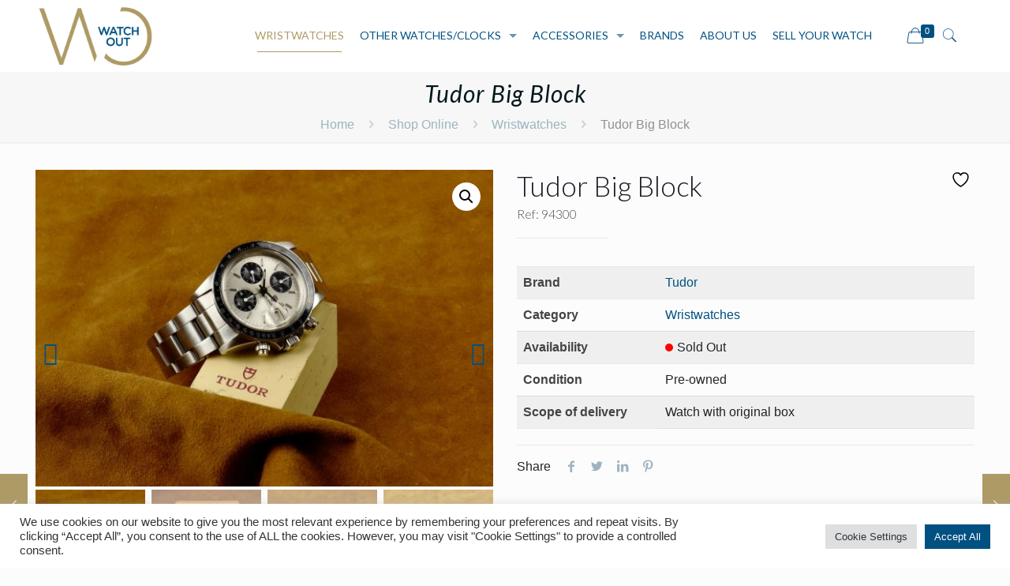

--- FILE ---
content_type: text/html; charset=UTF-8
request_url: https://watchout.co/shop-online/wristwatches/tudor-big-block/
body_size: 28166
content:
<!DOCTYPE html>
<html lang="en-US" class="no-js">

<head>

<meta charset="UTF-8" />
				<script>document.documentElement.className = document.documentElement.className + ' yes-js js_active js'</script>
			<meta name="description" content="Just another WordPress site"/>
<link rel="alternate" hreflang="en-US" href="https://watchout.co/shop-online/wristwatches/tudor-big-block/"/>
<meta name='robots' content='index, follow, max-image-preview:large, max-snippet:-1, max-video-preview:-1' />
<meta name="format-detection" content="telephone=no">
<meta name="viewport" content="width=device-width, initial-scale=1, maximum-scale=1" />
<link rel="shortcut icon" href="https://watchout.co/wp-content/uploads/2021/04/favicon.ico" type="image/x-icon" />
<link rel="apple-touch-icon" href="https://watchout.co/wp-content/uploads/2021/04/apple-icon-180x180-1.png" />

	<!-- This site is optimized with the Yoast SEO plugin v26.8 - https://yoast.com/product/yoast-seo-wordpress/ -->
	<title>Tudor Big Block - Watch Out</title>
	<link rel="canonical" href="https://watchout.co/shop-online/wristwatches/tudor-big-block/" />
	<meta property="og:locale" content="en_US" />
	<meta property="og:type" content="article" />
	<meta property="og:title" content="Tudor Big Block - Watch Out" />
	<meta property="og:description" content="Tudor Big Block Silver Dial Perfectly working  Recently Service Perfect condition Original rare Tudor Box" />
	<meta property="og:url" content="https://watchout.co/shop-online/wristwatches/tudor-big-block/" />
	<meta property="og:site_name" content="Watch Out" />
	<meta property="article:publisher" content="https://www.facebook.com/watch_out_srl-110946540781764" />
	<meta property="article:modified_time" content="2022-09-21T09:14:24+00:00" />
	<meta property="og:image" content="https://watchout.co/wp-content/uploads/2022/06/L1000359.jpg" />
	<meta property="og:image:width" content="2000" />
	<meta property="og:image:height" content="1383" />
	<meta property="og:image:type" content="image/jpeg" />
	<meta name="twitter:card" content="summary_large_image" />
	<script type="application/ld+json" class="yoast-schema-graph">{"@context":"https://schema.org","@graph":[{"@type":"WebPage","@id":"https://watchout.co/shop-online/wristwatches/tudor-big-block/","url":"https://watchout.co/shop-online/wristwatches/tudor-big-block/","name":"Tudor Big Block - Watch Out","isPartOf":{"@id":"https://watchout.co/#website"},"primaryImageOfPage":{"@id":"https://watchout.co/shop-online/wristwatches/tudor-big-block/#primaryimage"},"image":{"@id":"https://watchout.co/shop-online/wristwatches/tudor-big-block/#primaryimage"},"thumbnailUrl":"https://watchout.co/wp-content/uploads/2022/06/L1000359.jpg","datePublished":"2022-06-10T21:22:15+00:00","dateModified":"2022-09-21T09:14:24+00:00","breadcrumb":{"@id":"https://watchout.co/shop-online/wristwatches/tudor-big-block/#breadcrumb"},"inLanguage":"en-US","potentialAction":[{"@type":"ReadAction","target":["https://watchout.co/shop-online/wristwatches/tudor-big-block/"]}]},{"@type":"ImageObject","inLanguage":"en-US","@id":"https://watchout.co/shop-online/wristwatches/tudor-big-block/#primaryimage","url":"https://watchout.co/wp-content/uploads/2022/06/L1000359.jpg","contentUrl":"https://watchout.co/wp-content/uploads/2022/06/L1000359.jpg","width":2000,"height":1383},{"@type":"BreadcrumbList","@id":"https://watchout.co/shop-online/wristwatches/tudor-big-block/#breadcrumb","itemListElement":[{"@type":"ListItem","position":1,"name":"Home","item":"https://watchout.co/"},{"@type":"ListItem","position":2,"name":"Shop Online","item":"https://watchout.co/shop-online/"},{"@type":"ListItem","position":3,"name":"Tudor Big Block"}]},{"@type":"WebSite","@id":"https://watchout.co/#website","url":"https://watchout.co/","name":"Watch Out","description":"Buy on Watch Out Luxury Used Wrist and Pocket Watches, Lighters, Table Clocks and Hand-Crafted Knives: Discover our Products!","publisher":{"@id":"https://watchout.co/#organization"},"potentialAction":[{"@type":"SearchAction","target":{"@type":"EntryPoint","urlTemplate":"https://watchout.co/?s={search_term_string}"},"query-input":{"@type":"PropertyValueSpecification","valueRequired":true,"valueName":"search_term_string"}}],"inLanguage":"en-US"},{"@type":"Organization","@id":"https://watchout.co/#organization","name":"Watch Out Srl","url":"https://watchout.co/","logo":{"@type":"ImageObject","inLanguage":"en-US","@id":"https://watchout.co/#/schema/logo/image/","url":"https://watchout.co/wp-content/uploads/2021/04/watchout-logo.png","contentUrl":"https://watchout.co/wp-content/uploads/2021/04/watchout-logo.png","width":400,"height":210,"caption":"Watch Out Srl"},"image":{"@id":"https://watchout.co/#/schema/logo/image/"},"sameAs":["https://www.facebook.com/watch_out_srl-110946540781764","https://www.instagram.com/watch_out_srl/"]}]}</script>
	<!-- / Yoast SEO plugin. -->


<link rel='dns-prefetch' href='//fonts.googleapis.com' />
<link rel="alternate" type="application/rss+xml" title="Watch Out &raquo; Feed" href="https://watchout.co/feed/" />
<link rel="alternate" type="application/rss+xml" title="Watch Out &raquo; Comments Feed" href="https://watchout.co/comments/feed/" />
<link rel="alternate" title="oEmbed (JSON)" type="application/json+oembed" href="https://watchout.co/wp-json/oembed/1.0/embed?url=https%3A%2F%2Fwatchout.co%2Fshop-online%2Fwristwatches%2Ftudor-big-block%2F" />
<link rel="alternate" title="oEmbed (XML)" type="text/xml+oembed" href="https://watchout.co/wp-json/oembed/1.0/embed?url=https%3A%2F%2Fwatchout.co%2Fshop-online%2Fwristwatches%2Ftudor-big-block%2F&#038;format=xml" />
<style id='wp-img-auto-sizes-contain-inline-css' type='text/css'>
img:is([sizes=auto i],[sizes^="auto," i]){contain-intrinsic-size:3000px 1500px}
/*# sourceURL=wp-img-auto-sizes-contain-inline-css */
</style>
<style id='wp-emoji-styles-inline-css' type='text/css'>

	img.wp-smiley, img.emoji {
		display: inline !important;
		border: none !important;
		box-shadow: none !important;
		height: 1em !important;
		width: 1em !important;
		margin: 0 0.07em !important;
		vertical-align: -0.1em !important;
		background: none !important;
		padding: 0 !important;
	}
/*# sourceURL=wp-emoji-styles-inline-css */
</style>
<link rel='stylesheet' id='wp-block-library-css' href='https://watchout.co/wp-includes/css/dist/block-library/style.min.css?ver=6.9' type='text/css' media='all' />
<link rel='stylesheet' id='wc-blocks-style-css' href='https://watchout.co/wp-content/plugins/woocommerce/assets/client/blocks/wc-blocks.css?ver=wc-10.4.3' type='text/css' media='all' />
<style id='global-styles-inline-css' type='text/css'>
:root{--wp--preset--aspect-ratio--square: 1;--wp--preset--aspect-ratio--4-3: 4/3;--wp--preset--aspect-ratio--3-4: 3/4;--wp--preset--aspect-ratio--3-2: 3/2;--wp--preset--aspect-ratio--2-3: 2/3;--wp--preset--aspect-ratio--16-9: 16/9;--wp--preset--aspect-ratio--9-16: 9/16;--wp--preset--color--black: #000000;--wp--preset--color--cyan-bluish-gray: #abb8c3;--wp--preset--color--white: #ffffff;--wp--preset--color--pale-pink: #f78da7;--wp--preset--color--vivid-red: #cf2e2e;--wp--preset--color--luminous-vivid-orange: #ff6900;--wp--preset--color--luminous-vivid-amber: #fcb900;--wp--preset--color--light-green-cyan: #7bdcb5;--wp--preset--color--vivid-green-cyan: #00d084;--wp--preset--color--pale-cyan-blue: #8ed1fc;--wp--preset--color--vivid-cyan-blue: #0693e3;--wp--preset--color--vivid-purple: #9b51e0;--wp--preset--gradient--vivid-cyan-blue-to-vivid-purple: linear-gradient(135deg,rgb(6,147,227) 0%,rgb(155,81,224) 100%);--wp--preset--gradient--light-green-cyan-to-vivid-green-cyan: linear-gradient(135deg,rgb(122,220,180) 0%,rgb(0,208,130) 100%);--wp--preset--gradient--luminous-vivid-amber-to-luminous-vivid-orange: linear-gradient(135deg,rgb(252,185,0) 0%,rgb(255,105,0) 100%);--wp--preset--gradient--luminous-vivid-orange-to-vivid-red: linear-gradient(135deg,rgb(255,105,0) 0%,rgb(207,46,46) 100%);--wp--preset--gradient--very-light-gray-to-cyan-bluish-gray: linear-gradient(135deg,rgb(238,238,238) 0%,rgb(169,184,195) 100%);--wp--preset--gradient--cool-to-warm-spectrum: linear-gradient(135deg,rgb(74,234,220) 0%,rgb(151,120,209) 20%,rgb(207,42,186) 40%,rgb(238,44,130) 60%,rgb(251,105,98) 80%,rgb(254,248,76) 100%);--wp--preset--gradient--blush-light-purple: linear-gradient(135deg,rgb(255,206,236) 0%,rgb(152,150,240) 100%);--wp--preset--gradient--blush-bordeaux: linear-gradient(135deg,rgb(254,205,165) 0%,rgb(254,45,45) 50%,rgb(107,0,62) 100%);--wp--preset--gradient--luminous-dusk: linear-gradient(135deg,rgb(255,203,112) 0%,rgb(199,81,192) 50%,rgb(65,88,208) 100%);--wp--preset--gradient--pale-ocean: linear-gradient(135deg,rgb(255,245,203) 0%,rgb(182,227,212) 50%,rgb(51,167,181) 100%);--wp--preset--gradient--electric-grass: linear-gradient(135deg,rgb(202,248,128) 0%,rgb(113,206,126) 100%);--wp--preset--gradient--midnight: linear-gradient(135deg,rgb(2,3,129) 0%,rgb(40,116,252) 100%);--wp--preset--font-size--small: 13px;--wp--preset--font-size--medium: 20px;--wp--preset--font-size--large: 36px;--wp--preset--font-size--x-large: 42px;--wp--preset--spacing--20: 0.44rem;--wp--preset--spacing--30: 0.67rem;--wp--preset--spacing--40: 1rem;--wp--preset--spacing--50: 1.5rem;--wp--preset--spacing--60: 2.25rem;--wp--preset--spacing--70: 3.38rem;--wp--preset--spacing--80: 5.06rem;--wp--preset--shadow--natural: 6px 6px 9px rgba(0, 0, 0, 0.2);--wp--preset--shadow--deep: 12px 12px 50px rgba(0, 0, 0, 0.4);--wp--preset--shadow--sharp: 6px 6px 0px rgba(0, 0, 0, 0.2);--wp--preset--shadow--outlined: 6px 6px 0px -3px rgb(255, 255, 255), 6px 6px rgb(0, 0, 0);--wp--preset--shadow--crisp: 6px 6px 0px rgb(0, 0, 0);}:where(.is-layout-flex){gap: 0.5em;}:where(.is-layout-grid){gap: 0.5em;}body .is-layout-flex{display: flex;}.is-layout-flex{flex-wrap: wrap;align-items: center;}.is-layout-flex > :is(*, div){margin: 0;}body .is-layout-grid{display: grid;}.is-layout-grid > :is(*, div){margin: 0;}:where(.wp-block-columns.is-layout-flex){gap: 2em;}:where(.wp-block-columns.is-layout-grid){gap: 2em;}:where(.wp-block-post-template.is-layout-flex){gap: 1.25em;}:where(.wp-block-post-template.is-layout-grid){gap: 1.25em;}.has-black-color{color: var(--wp--preset--color--black) !important;}.has-cyan-bluish-gray-color{color: var(--wp--preset--color--cyan-bluish-gray) !important;}.has-white-color{color: var(--wp--preset--color--white) !important;}.has-pale-pink-color{color: var(--wp--preset--color--pale-pink) !important;}.has-vivid-red-color{color: var(--wp--preset--color--vivid-red) !important;}.has-luminous-vivid-orange-color{color: var(--wp--preset--color--luminous-vivid-orange) !important;}.has-luminous-vivid-amber-color{color: var(--wp--preset--color--luminous-vivid-amber) !important;}.has-light-green-cyan-color{color: var(--wp--preset--color--light-green-cyan) !important;}.has-vivid-green-cyan-color{color: var(--wp--preset--color--vivid-green-cyan) !important;}.has-pale-cyan-blue-color{color: var(--wp--preset--color--pale-cyan-blue) !important;}.has-vivid-cyan-blue-color{color: var(--wp--preset--color--vivid-cyan-blue) !important;}.has-vivid-purple-color{color: var(--wp--preset--color--vivid-purple) !important;}.has-black-background-color{background-color: var(--wp--preset--color--black) !important;}.has-cyan-bluish-gray-background-color{background-color: var(--wp--preset--color--cyan-bluish-gray) !important;}.has-white-background-color{background-color: var(--wp--preset--color--white) !important;}.has-pale-pink-background-color{background-color: var(--wp--preset--color--pale-pink) !important;}.has-vivid-red-background-color{background-color: var(--wp--preset--color--vivid-red) !important;}.has-luminous-vivid-orange-background-color{background-color: var(--wp--preset--color--luminous-vivid-orange) !important;}.has-luminous-vivid-amber-background-color{background-color: var(--wp--preset--color--luminous-vivid-amber) !important;}.has-light-green-cyan-background-color{background-color: var(--wp--preset--color--light-green-cyan) !important;}.has-vivid-green-cyan-background-color{background-color: var(--wp--preset--color--vivid-green-cyan) !important;}.has-pale-cyan-blue-background-color{background-color: var(--wp--preset--color--pale-cyan-blue) !important;}.has-vivid-cyan-blue-background-color{background-color: var(--wp--preset--color--vivid-cyan-blue) !important;}.has-vivid-purple-background-color{background-color: var(--wp--preset--color--vivid-purple) !important;}.has-black-border-color{border-color: var(--wp--preset--color--black) !important;}.has-cyan-bluish-gray-border-color{border-color: var(--wp--preset--color--cyan-bluish-gray) !important;}.has-white-border-color{border-color: var(--wp--preset--color--white) !important;}.has-pale-pink-border-color{border-color: var(--wp--preset--color--pale-pink) !important;}.has-vivid-red-border-color{border-color: var(--wp--preset--color--vivid-red) !important;}.has-luminous-vivid-orange-border-color{border-color: var(--wp--preset--color--luminous-vivid-orange) !important;}.has-luminous-vivid-amber-border-color{border-color: var(--wp--preset--color--luminous-vivid-amber) !important;}.has-light-green-cyan-border-color{border-color: var(--wp--preset--color--light-green-cyan) !important;}.has-vivid-green-cyan-border-color{border-color: var(--wp--preset--color--vivid-green-cyan) !important;}.has-pale-cyan-blue-border-color{border-color: var(--wp--preset--color--pale-cyan-blue) !important;}.has-vivid-cyan-blue-border-color{border-color: var(--wp--preset--color--vivid-cyan-blue) !important;}.has-vivid-purple-border-color{border-color: var(--wp--preset--color--vivid-purple) !important;}.has-vivid-cyan-blue-to-vivid-purple-gradient-background{background: var(--wp--preset--gradient--vivid-cyan-blue-to-vivid-purple) !important;}.has-light-green-cyan-to-vivid-green-cyan-gradient-background{background: var(--wp--preset--gradient--light-green-cyan-to-vivid-green-cyan) !important;}.has-luminous-vivid-amber-to-luminous-vivid-orange-gradient-background{background: var(--wp--preset--gradient--luminous-vivid-amber-to-luminous-vivid-orange) !important;}.has-luminous-vivid-orange-to-vivid-red-gradient-background{background: var(--wp--preset--gradient--luminous-vivid-orange-to-vivid-red) !important;}.has-very-light-gray-to-cyan-bluish-gray-gradient-background{background: var(--wp--preset--gradient--very-light-gray-to-cyan-bluish-gray) !important;}.has-cool-to-warm-spectrum-gradient-background{background: var(--wp--preset--gradient--cool-to-warm-spectrum) !important;}.has-blush-light-purple-gradient-background{background: var(--wp--preset--gradient--blush-light-purple) !important;}.has-blush-bordeaux-gradient-background{background: var(--wp--preset--gradient--blush-bordeaux) !important;}.has-luminous-dusk-gradient-background{background: var(--wp--preset--gradient--luminous-dusk) !important;}.has-pale-ocean-gradient-background{background: var(--wp--preset--gradient--pale-ocean) !important;}.has-electric-grass-gradient-background{background: var(--wp--preset--gradient--electric-grass) !important;}.has-midnight-gradient-background{background: var(--wp--preset--gradient--midnight) !important;}.has-small-font-size{font-size: var(--wp--preset--font-size--small) !important;}.has-medium-font-size{font-size: var(--wp--preset--font-size--medium) !important;}.has-large-font-size{font-size: var(--wp--preset--font-size--large) !important;}.has-x-large-font-size{font-size: var(--wp--preset--font-size--x-large) !important;}
/*# sourceURL=global-styles-inline-css */
</style>

<style id='classic-theme-styles-inline-css' type='text/css'>
/*! This file is auto-generated */
.wp-block-button__link{color:#fff;background-color:#32373c;border-radius:9999px;box-shadow:none;text-decoration:none;padding:calc(.667em + 2px) calc(1.333em + 2px);font-size:1.125em}.wp-block-file__button{background:#32373c;color:#fff;text-decoration:none}
/*# sourceURL=/wp-includes/css/classic-themes.min.css */
</style>
<link rel='stylesheet' id='contact-form-7-css' href='https://watchout.co/wp-content/plugins/contact-form-7/includes/css/styles.css?ver=6.1.4' type='text/css' media='all' />
<link rel='stylesheet' id='cookie-law-info-css' href='https://watchout.co/wp-content/plugins/cookie-law-info/legacy/public/css/cookie-law-info-public.css?ver=3.4.0' type='text/css' media='all' />
<link rel='stylesheet' id='cookie-law-info-gdpr-css' href='https://watchout.co/wp-content/plugins/cookie-law-info/legacy/public/css/cookie-law-info-gdpr.css?ver=3.4.0' type='text/css' media='all' />
<link rel='stylesheet' id='photoswipe-css' href='https://watchout.co/wp-content/plugins/woocommerce/assets/css/photoswipe/photoswipe.min.css?ver=10.4.3' type='text/css' media='all' />
<link rel='stylesheet' id='photoswipe-default-skin-css' href='https://watchout.co/wp-content/plugins/woocommerce/assets/css/photoswipe/default-skin/default-skin.min.css?ver=10.4.3' type='text/css' media='all' />
<link rel='stylesheet' id='woocommerce-layout-css' href='https://watchout.co/wp-content/plugins/woocommerce/assets/css/woocommerce-layout.css?ver=10.4.3' type='text/css' media='all' />
<link rel='stylesheet' id='woocommerce-smallscreen-css' href='https://watchout.co/wp-content/plugins/woocommerce/assets/css/woocommerce-smallscreen.css?ver=10.4.3' type='text/css' media='only screen and (max-width: 768px)' />
<link rel='stylesheet' id='woocommerce-general-css' href='https://watchout.co/wp-content/plugins/woocommerce/assets/css/woocommerce.css?ver=10.4.3' type='text/css' media='all' />
<style id='woocommerce-inline-inline-css' type='text/css'>
.woocommerce form .form-row .required { visibility: visible; }
/*# sourceURL=woocommerce-inline-inline-css */
</style>
<link rel='stylesheet' id='yith-wcbr-css' href='https://watchout.co/wp-content/plugins/yith-woocommerce-brands-add-on/assets/css/yith-wcbr.css?ver=2.38.0' type='text/css' media='all' />
<link rel='stylesheet' id='jquery-selectBox-css' href='https://watchout.co/wp-content/plugins/yith-woocommerce-wishlist/assets/css/jquery.selectBox.css?ver=1.2.0' type='text/css' media='all' />
<link rel='stylesheet' id='woocommerce_prettyPhoto_css-css' href='//watchout.co/wp-content/plugins/woocommerce/assets/css/prettyPhoto.css?ver=3.1.6' type='text/css' media='all' />
<link rel='stylesheet' id='yith-wcwl-main-css' href='https://watchout.co/wp-content/plugins/yith-woocommerce-wishlist/assets/css/style.css?ver=4.12.0' type='text/css' media='all' />
<style id='yith-wcwl-main-inline-css' type='text/css'>
 :root { --color-add-to-wishlist-background: #333333; --color-add-to-wishlist-text: #FFFFFF; --color-add-to-wishlist-border: #333333; --color-add-to-wishlist-background-hover: #333333; --color-add-to-wishlist-text-hover: #FFFFFF; --color-add-to-wishlist-border-hover: #333333; --rounded-corners-radius: 16px; --color-add-to-cart-background: #333333; --color-add-to-cart-text: #FFFFFF; --color-add-to-cart-border: #333333; --color-add-to-cart-background-hover: #4F4F4F; --color-add-to-cart-text-hover: #FFFFFF; --color-add-to-cart-border-hover: #4F4F4F; --add-to-cart-rounded-corners-radius: 16px; --color-button-style-1-background: #333333; --color-button-style-1-text: #FFFFFF; --color-button-style-1-border: #333333; --color-button-style-1-background-hover: #4F4F4F; --color-button-style-1-text-hover: #FFFFFF; --color-button-style-1-border-hover: #4F4F4F; --color-button-style-2-background: #333333; --color-button-style-2-text: #FFFFFF; --color-button-style-2-border: #333333; --color-button-style-2-background-hover: #4F4F4F; --color-button-style-2-text-hover: #FFFFFF; --color-button-style-2-border-hover: #4F4F4F; --color-wishlist-table-background: #FFFFFF; --color-wishlist-table-text: #6d6c6c; --color-wishlist-table-border: #FFFFFF; --color-headers-background: #F4F4F4; --color-share-button-color: #FFFFFF; --color-share-button-color-hover: #FFFFFF; --color-fb-button-background: #39599E; --color-fb-button-background-hover: #595A5A; --color-tw-button-background: #45AFE2; --color-tw-button-background-hover: #595A5A; --color-pr-button-background: #AB2E31; --color-pr-button-background-hover: #595A5A; --color-em-button-background: #FBB102; --color-em-button-background-hover: #595A5A; --color-wa-button-background: #00A901; --color-wa-button-background-hover: #595A5A; --feedback-duration: 3s } 
 :root { --color-add-to-wishlist-background: #333333; --color-add-to-wishlist-text: #FFFFFF; --color-add-to-wishlist-border: #333333; --color-add-to-wishlist-background-hover: #333333; --color-add-to-wishlist-text-hover: #FFFFFF; --color-add-to-wishlist-border-hover: #333333; --rounded-corners-radius: 16px; --color-add-to-cart-background: #333333; --color-add-to-cart-text: #FFFFFF; --color-add-to-cart-border: #333333; --color-add-to-cart-background-hover: #4F4F4F; --color-add-to-cart-text-hover: #FFFFFF; --color-add-to-cart-border-hover: #4F4F4F; --add-to-cart-rounded-corners-radius: 16px; --color-button-style-1-background: #333333; --color-button-style-1-text: #FFFFFF; --color-button-style-1-border: #333333; --color-button-style-1-background-hover: #4F4F4F; --color-button-style-1-text-hover: #FFFFFF; --color-button-style-1-border-hover: #4F4F4F; --color-button-style-2-background: #333333; --color-button-style-2-text: #FFFFFF; --color-button-style-2-border: #333333; --color-button-style-2-background-hover: #4F4F4F; --color-button-style-2-text-hover: #FFFFFF; --color-button-style-2-border-hover: #4F4F4F; --color-wishlist-table-background: #FFFFFF; --color-wishlist-table-text: #6d6c6c; --color-wishlist-table-border: #FFFFFF; --color-headers-background: #F4F4F4; --color-share-button-color: #FFFFFF; --color-share-button-color-hover: #FFFFFF; --color-fb-button-background: #39599E; --color-fb-button-background-hover: #595A5A; --color-tw-button-background: #45AFE2; --color-tw-button-background-hover: #595A5A; --color-pr-button-background: #AB2E31; --color-pr-button-background-hover: #595A5A; --color-em-button-background: #FBB102; --color-em-button-background-hover: #595A5A; --color-wa-button-background: #00A901; --color-wa-button-background-hover: #595A5A; --feedback-duration: 3s } 
/*# sourceURL=yith-wcwl-main-inline-css */
</style>
<link rel='stylesheet' id='mfn-base-css' href='https://watchout.co/wp-content/themes/betheme/css/base.css?ver=22.0.1' type='text/css' media='all' />
<link rel='stylesheet' id='mfn-layout-css' href='https://watchout.co/wp-content/themes/betheme/css/layout.css?ver=22.0.1' type='text/css' media='all' />
<link rel='stylesheet' id='mfn-shortcodes-css' href='https://watchout.co/wp-content/themes/betheme/css/shortcodes.css?ver=22.0.1' type='text/css' media='all' />
<link rel='stylesheet' id='mfn-animations-css' href='https://watchout.co/wp-content/themes/betheme/assets/animations/animations.min.css?ver=22.0.1' type='text/css' media='all' />
<link rel='stylesheet' id='mfn-jquery-ui-css' href='https://watchout.co/wp-content/themes/betheme/assets/ui/jquery.ui.all.css?ver=22.0.1' type='text/css' media='all' />
<link rel='stylesheet' id='mfn-jplayer-css' href='https://watchout.co/wp-content/themes/betheme/assets/jplayer/css/jplayer.blue.monday.css?ver=22.0.1' type='text/css' media='all' />
<link rel='stylesheet' id='mfn-responsive-css' href='https://watchout.co/wp-content/themes/betheme/css/responsive.css?ver=22.0.1' type='text/css' media='all' />
<link rel='stylesheet' id='mfn-fonts-css' href='https://fonts.googleapis.com/css?family=Lato%3A1%2C100%2C300%2C300italic%2C400%2C400italic%2C500%2C700&#038;display=swap&#038;ver=6.9' type='text/css' media='all' />
<link rel='stylesheet' id='mfn-woo-css' href='https://watchout.co/wp-content/themes/betheme/css/woocommerce.css?ver=22.0.1' type='text/css' media='all' />
<style id='mfn-dynamic-inline-css' type='text/css'>
html{background-color: #FCFCFC;}#Wrapper,#Content{background-color: #FCFCFC;}body:not(.template-slider) #Header{min-height: 90px;}body.header-below:not(.template-slider) #Header{padding-top: 90px;}#Subheader {padding: 10px 0;}#Footer .widgets_wrapper {padding: 20px 0;}body, button, span.date_label, .timeline_items li h3 span, input[type="submit"], input[type="reset"], input[type="button"],input[type="text"], input[type="password"], input[type="tel"], input[type="email"], textarea, select, .offer_li .title h3 {font-family: "Lato", Helvetica, Arial, sans-serif;}#menu > ul > li > a, a.action_button, #overlay-menu ul li a {font-family: "Lato", Helvetica, Arial, sans-serif;}#Subheader .title {font-family: "Lato", Helvetica, Arial, sans-serif;}h1, h2, h3, h4, .text-logo #logo {font-family: "Lato", Helvetica, Arial, sans-serif;}h5, h6 {font-family: "Lato", Helvetica, Arial, sans-serif;}blockquote {font-family: "Lato", Helvetica, Arial, sans-serif;}.chart_box .chart .num, .counter .desc_wrapper .number-wrapper, .how_it_works .image .number,.pricing-box .plan-header .price, .quick_fact .number-wrapper, .woocommerce .product div.entry-summary .price {font-family: "Lato", Helvetica, Arial, sans-serif;}body {font-size: 14px;line-height: 25px;font-weight: 400;letter-spacing: 0px;}.big {font-size: 16px;line-height: 28px;font-weight: 400;letter-spacing: 0px;}#menu > ul > li > a, a.action_button, #overlay-menu ul li a{font-size: 14px;font-weight: 500;letter-spacing: 0px;}#overlay-menu ul li a{line-height: 21px;}#Subheader .title {font-size: 30px;line-height: 35px;font-weight: 400;letter-spacing: 1px;font-style: italic;}h1, .text-logo #logo {font-size: 48px;line-height: 50px;font-weight: 400;letter-spacing: 0px;}h2 {font-size: 30px;line-height: 34px;font-weight: 300;letter-spacing: 0px;}h3 {font-size: 23px;line-height: 27px;font-weight: 300;letter-spacing: 1px;}h4 {font-size: 21px;line-height: 25px;font-weight: 400;letter-spacing: 0px;}h5 {font-size: 15px;line-height: 25px;font-weight: 700;letter-spacing: 0px;}h6 {font-size: 14px;line-height: 25px;font-weight: 500;letter-spacing: 0px;}#Intro .intro-title {font-size: 70px;line-height: 70px;font-weight: 400;letter-spacing: 0px;}@media only screen and (min-width: 768px) and (max-width: 959px){body {font-size: 13px;line-height: 21px;letter-spacing: 0px;}.big {font-size: 14px;line-height: 24px;letter-spacing: 0px;}#menu > ul > li > a, a.action_button, #overlay-menu ul li a {font-size: 13px;letter-spacing: 0px;}#overlay-menu ul li a{line-height: 19.5px;letter-spacing: 0px;}#Subheader .title {font-size: 26px;line-height: 30px;letter-spacing: 1px;}h1, .text-logo #logo {font-size: 41px;line-height: 43px;letter-spacing: 0px;}h2 {font-size: 26px;line-height: 29px;letter-spacing: 0px;}h3 {font-size: 20px;line-height: 23px;letter-spacing: 1px;}h4 {font-size: 18px;line-height: 21px;letter-spacing: 0px;}h5 {font-size: 13px;line-height: 21px;letter-spacing: 0px;}h6 {font-size: 13px;line-height: 21px;letter-spacing: 0px;}#Intro .intro-title {font-size: 60px;line-height: 60px;letter-spacing: 0px;}blockquote { font-size: 15px;}.chart_box .chart .num { font-size: 45px; line-height: 45px; }.counter .desc_wrapper .number-wrapper { font-size: 45px; line-height: 45px;}.counter .desc_wrapper .title { font-size: 14px; line-height: 18px;}.faq .question .title { font-size: 14px; }.fancy_heading .title { font-size: 38px; line-height: 38px; }.offer .offer_li .desc_wrapper .title h3 { font-size: 32px; line-height: 32px; }.offer_thumb_ul li.offer_thumb_li .desc_wrapper .title h3 {font-size: 32px; line-height: 32px; }.pricing-box .plan-header h2 { font-size: 27px; line-height: 27px; }.pricing-box .plan-header .price > span { font-size: 40px; line-height: 40px; }.pricing-box .plan-header .price sup.currency { font-size: 18px; line-height: 18px; }.pricing-box .plan-header .price sup.period { font-size: 14px; line-height: 14px;}.quick_fact .number { font-size: 80px; line-height: 80px;}.trailer_box .desc h2 { font-size: 27px; line-height: 27px; }.widget > h3 { font-size: 17px; line-height: 20px; }}@media only screen and (min-width: 480px) and (max-width: 767px){body {font-size: 13px;line-height: 19px;letter-spacing: 0px;}.big {font-size: 13px;line-height: 21px;letter-spacing: 0px;}#menu > ul > li > a, a.action_button, #overlay-menu ul li a {font-size: 13px;letter-spacing: 0px;}#overlay-menu ul li a{line-height: 19.5px;letter-spacing: 0px;}#Subheader .title {font-size: 23px;line-height: 26px;letter-spacing: 1px;}h1, .text-logo #logo {font-size: 36px;line-height: 38px;letter-spacing: 0px;}h2 {font-size: 23px;line-height: 26px;letter-spacing: 0px;}h3 {font-size: 17px;line-height: 20px;letter-spacing: 1px;}h4 {font-size: 16px;line-height: 19px;letter-spacing: 0px;}h5 {font-size: 13px;line-height: 19px;letter-spacing: 0px;}h6 {font-size: 13px;line-height: 19px;letter-spacing: 0px;}#Intro .intro-title {font-size: 53px;line-height: 53px;letter-spacing: 0px;}blockquote { font-size: 14px;}.chart_box .chart .num { font-size: 40px; line-height: 40px; }.counter .desc_wrapper .number-wrapper { font-size: 40px; line-height: 40px;}.counter .desc_wrapper .title { font-size: 13px; line-height: 16px;}.faq .question .title { font-size: 13px; }.fancy_heading .title { font-size: 34px; line-height: 34px; }.offer .offer_li .desc_wrapper .title h3 { font-size: 28px; line-height: 28px; }.offer_thumb_ul li.offer_thumb_li .desc_wrapper .title h3 {font-size: 28px; line-height: 28px; }.pricing-box .plan-header h2 { font-size: 24px; line-height: 24px; }.pricing-box .plan-header .price > span { font-size: 34px; line-height: 34px; }.pricing-box .plan-header .price sup.currency { font-size: 16px; line-height: 16px; }.pricing-box .plan-header .price sup.period { font-size: 13px; line-height: 13px;}.quick_fact .number { font-size: 70px; line-height: 70px;}.trailer_box .desc h2 { font-size: 24px; line-height: 24px; }.widget > h3 { font-size: 16px; line-height: 19px; }}@media only screen and (max-width: 479px){body {font-size: 13px;line-height: 19px;letter-spacing: 0px;}.big {font-size: 13px;line-height: 19px;letter-spacing: 0px;}#menu > ul > li > a, a.action_button, #overlay-menu ul li a {font-size: 13px;letter-spacing: 0px;}#overlay-menu ul li a{line-height: 19.5px;letter-spacing: 0px;}#Subheader .title {font-size: 18px;line-height: 21px;letter-spacing: 1px;}h1, .text-logo #logo {font-size: 29px;line-height: 30px;letter-spacing: 0px;}h2 {font-size: 18px;line-height: 20px;letter-spacing: 0px;}h3 {font-size: 14px;line-height: 19px;letter-spacing: 1px;}h4 {font-size: 13px;line-height: 19px;letter-spacing: 0px;}h5 {font-size: 13px;line-height: 19px;letter-spacing: 0px;}h6 {font-size: 13px;line-height: 19px;letter-spacing: 0px;}#Intro .intro-title {font-size: 42px;line-height: 42px;letter-spacing: 0px;}blockquote { font-size: 13px;}.chart_box .chart .num { font-size: 35px; line-height: 35px; }.counter .desc_wrapper .number-wrapper { font-size: 35px; line-height: 35px;}.counter .desc_wrapper .title { font-size: 13px; line-height: 26px;}.faq .question .title { font-size: 13px; }.fancy_heading .title { font-size: 30px; line-height: 30px; }.offer .offer_li .desc_wrapper .title h3 { font-size: 26px; line-height: 26px; }.offer_thumb_ul li.offer_thumb_li .desc_wrapper .title h3 {font-size: 26px; line-height: 26px; }.pricing-box .plan-header h2 { font-size: 21px; line-height: 21px; }.pricing-box .plan-header .price > span { font-size: 32px; line-height: 32px; }.pricing-box .plan-header .price sup.currency { font-size: 14px; line-height: 14px; }.pricing-box .plan-header .price sup.period { font-size: 13px; line-height: 13px;}.quick_fact .number { font-size: 60px; line-height: 60px;}.trailer_box .desc h2 { font-size: 21px; line-height: 21px; }.widget > h3 { font-size: 15px; line-height: 18px; }}.with_aside .sidebar.columns {width: 23%;}.with_aside .sections_group {width: 77%;}.aside_both .sidebar.columns {width: 18%;}.aside_both .sidebar.sidebar-1{margin-left: -82%;}.aside_both .sections_group {width: 64%;margin-left: 18%;}@media only screen and (min-width:1240px){#Wrapper, .with_aside .content_wrapper {max-width: 1240px;}.section_wrapper, .container {max-width: 1220px;}.layout-boxed.header-boxed #Top_bar.is-sticky{max-width: 1240px;}}@media only screen and (max-width: 767px){.section_wrapper,.container,.four.columns .widget-area { max-width: 480px !important; }}.button-default .button, .button-flat .button, .button-round .button {background-color: #ae9a64;color: #ffffff;}.button-stroke .button {border-color: #ae9a64;color: #ffffff;}.button-stroke .button:hover{background-color: #ae9a64;color: #fff;}.button-default .button_theme, .button-default button,.button-default input[type="button"], .button-default input[type="reset"], .button-default input[type="submit"],.button-flat .button_theme, .button-flat button,.button-flat input[type="button"], .button-flat input[type="reset"], .button-flat input[type="submit"],.button-round .button_theme, .button-round button,.button-round input[type="button"], .button-round input[type="reset"], .button-round input[type="submit"],.woocommerce #respond input#submit,.woocommerce a.button:not(.default),.woocommerce button.button,.woocommerce input.button,.woocommerce #respond input#submit:hover, .woocommerce a.button:hover, .woocommerce button.button:hover, .woocommerce input.button:hover{color: #ffffff;}.button-stroke .button_theme:hover,.button-stroke button:hover, .button-stroke input[type="submit"]:hover, .button-stroke input[type="reset"]:hover, .button-stroke input[type="button"]:hover,.button-stroke .woocommerce #respond input#submit:hover,.button-stroke .woocommerce a.button:not(.default):hover,.button-stroke .woocommerce button.button:hover,.button-stroke.woocommerce input.button:hover {color: #ffffff !important;}.button-stroke .button_theme:hover .button_icon i{color: #ffffff !important;}.button-default .single_add_to_cart_button, .button-flat .single_add_to_cart_button, .button-round .single_add_to_cart_button,.button-default .woocommerce .button:disabled, .button-flat .woocommerce .button:disabled, .button-round .woocommerce .button:disabled,.button-default .woocommerce .button.alt .button-flat .woocommerce .button.alt, .button-round .woocommerce .button.alt,.button-default a.remove, .button-flat a.remove, .button-round a.remove{color: #ffffff!important;}.action_button, .action_button:hover{background-color: #f7f7f7;color: #747474;}.button-stroke a.action_button{border-color: #f7f7f7;}.button-stroke a.action_button:hover{background-color: #f7f7f7!important;}.footer_button{color: #ffffff!important;background: #005082;}.button-stroke .footer_button{border-color: #005082;}.button-stroke .footer_button:hover{background-color: #005082 !important;}.button-custom .button,.button-custom .action_button,.button-custom .footer_button,.button-custom button,.button-custom input[type="button"],.button-custom input[type="reset"],.button-custom input[type="submit"],.button-custom .woocommerce #respond input#submit,.button-custom .woocommerce a.button,.button-custom .woocommerce button.button,.button-custom .woocommerce input.button{font-family: Roboto;font-size: 14px;line-height: 14px;font-weight: 400;letter-spacing: 0px;padding: 12px 20px 12px 20px;border-width: 0px;border-radius: 0px;}.button-custom .button{color: #626262;background-color: #dbdddf;border-color: transparent;}.button-custom .button:hover{color: #626262;background-color: #d3d3d3;border-color: transparent;}.button-custom .button_theme,.button-custom button,.button-custom input[type="button"],.button-custom input[type="reset"],.button-custom input[type="submit"],.button-custom .woocommerce #respond input#submit,.button-custom .woocommerce a.button:not(.default),.button-custom .woocommerce button.button,.button-custom .woocommerce input.button{color: #ffffff;background-color: #0095eb;border-color: transparent;}.button-custom .button_theme:hover,.button-custom button:hover,.button-custom input[type="button"]:hover,.button-custom input[type="reset"]:hover,.button-custom input[type="submit"]:hover,.button-custom .woocommerce #respond input#submit:hover,.button-custom .woocommerce a.button:not(.default):hover,.button-custom .woocommerce button.button:hover,.button-custom .woocommerce input.button:hover{color: #ffffff;background-color: #007cc3;border-color: transparent;}.button-custom .action_button{color: #626262;background-color: #dbdddf;border-color: transparent;}.button-custom .action_button:hover{color: #626262;background-color: #d3d3d3;border-color: transparent;}.button-custom .single_add_to_cart_button,.button-custom .woocommerce .button:disabled,.button-custom .woocommerce .button.alt,.button-custom a.remove{line-height: 14px!important;padding: 12px 20px 12px 20px!important;color: #ffffff!important;background-color: #0095eb!important;}.button-custom .single_add_to_cart_button:hover,.button-custom .woocommerce .button:disabled:hover,.button-custom .woocommerce .button.alt:hover,.button-custom a.remove:hover{color: #ffffff!important;background-color: #007cc3!important;}#Top_bar #logo,.header-fixed #Top_bar #logo,.header-plain #Top_bar #logo,.header-transparent #Top_bar #logo {height: 60px;line-height: 60px;padding: 15px 0;}.logo-overflow #Top_bar:not(.is-sticky) .logo {height: 90px;}#Top_bar .menu > li > a {padding: 15px 0;}.menu-highlight:not(.header-creative) #Top_bar .menu > li > a {margin: 20px 0;}.header-plain:not(.menu-highlight) #Top_bar .menu > li > a span:not(.description) {line-height: 90px;}.header-fixed #Top_bar .menu > li > a {padding: 30px 0;}#Top_bar .top_bar_right,.header-plain #Top_bar .top_bar_right {height: 90px;}#Top_bar .top_bar_right_wrapper {top: 25px;}.header-plain #Top_bar a#header_cart,.header-plain #Top_bar a#search_button,.header-plain #Top_bar .wpml-languages {line-height: 90px;}.header-plain #Top_bar a.action_button {line-height: 90px!important;}@media only screen and (max-width: 767px){#Top_bar a.responsive-menu-toggle {top: 40px;}.mobile-header-mini #Top_bar #logo{height:50px!important;line-height:50px!important;margin:5px 0;}}.twentytwenty-before-label::before{content:"Before"}.twentytwenty-after-label::before{content:"After"}#Side_slide{right:-250px;width:250px;}#Side_slide.left{left:-250px;}.blog-teaser li .desc-wrapper .desc{background-position-y:-1px;}@media only screen and ( max-width: 767px ){body:not(.template-slider) #Header{min-height: ;}#Subheader{padding: ;}}@media only screen and (min-width: 1240px){body:not(.header-simple) #Top_bar #menu{display:block!important}.tr-menu #Top_bar #menu{background:none!important}#Top_bar .menu > li > ul.mfn-megamenu{width:984px}#Top_bar .menu > li > ul.mfn-megamenu > li{float:left}#Top_bar .menu > li > ul.mfn-megamenu > li.mfn-megamenu-cols-1{width:100%}#Top_bar .menu > li > ul.mfn-megamenu > li.mfn-megamenu-cols-2{width:50%}#Top_bar .menu > li > ul.mfn-megamenu > li.mfn-megamenu-cols-3{width:33.33%}#Top_bar .menu > li > ul.mfn-megamenu > li.mfn-megamenu-cols-4{width:25%}#Top_bar .menu > li > ul.mfn-megamenu > li.mfn-megamenu-cols-5{width:20%}#Top_bar .menu > li > ul.mfn-megamenu > li.mfn-megamenu-cols-6{width:16.66%}#Top_bar .menu > li > ul.mfn-megamenu > li > ul{display:block!important;position:inherit;left:auto;top:auto;border-width:0 1px 0 0}#Top_bar .menu > li > ul.mfn-megamenu > li:last-child > ul{border:0}#Top_bar .menu > li > ul.mfn-megamenu > li > ul li{width:auto}#Top_bar .menu > li > ul.mfn-megamenu a.mfn-megamenu-title{text-transform:uppercase;font-weight:400;background:none}#Top_bar .menu > li > ul.mfn-megamenu a .menu-arrow{display:none}.menuo-right #Top_bar .menu > li > ul.mfn-megamenu{left:auto;right:0}.menuo-right #Top_bar .menu > li > ul.mfn-megamenu-bg{box-sizing:border-box}#Top_bar .menu > li > ul.mfn-megamenu-bg{padding:20px 166px 20px 20px;background-repeat:no-repeat;background-position:right bottom}.rtl #Top_bar .menu > li > ul.mfn-megamenu-bg{padding-left:166px;padding-right:20px;background-position:left bottom}#Top_bar .menu > li > ul.mfn-megamenu-bg > li{background:none}#Top_bar .menu > li > ul.mfn-megamenu-bg > li a{border:none}#Top_bar .menu > li > ul.mfn-megamenu-bg > li > ul{background:none!important;-webkit-box-shadow:0 0 0 0;-moz-box-shadow:0 0 0 0;box-shadow:0 0 0 0}.mm-vertical #Top_bar .container{position:relative;}.mm-vertical #Top_bar .top_bar_left{position:static;}.mm-vertical #Top_bar .menu > li ul{box-shadow:0 0 0 0 transparent!important;background-image:none;}.mm-vertical #Top_bar .menu > li > ul.mfn-megamenu{width:98%!important;margin:0 1%;padding:20px 0;}.mm-vertical.header-plain #Top_bar .menu > li > ul.mfn-megamenu{width:100%!important;margin:0;}.mm-vertical #Top_bar .menu > li > ul.mfn-megamenu > li{display:table-cell;float:none!important;width:10%;padding:0 15px;border-right:1px solid rgba(0, 0, 0, 0.05);}.mm-vertical #Top_bar .menu > li > ul.mfn-megamenu > li:last-child{border-right-width:0}.mm-vertical #Top_bar .menu > li > ul.mfn-megamenu > li.hide-border{border-right-width:0}.mm-vertical #Top_bar .menu > li > ul.mfn-megamenu > li a{border-bottom-width:0;padding:9px 15px;line-height:120%;}.mm-vertical #Top_bar .menu > li > ul.mfn-megamenu a.mfn-megamenu-title{font-weight:700;}.rtl .mm-vertical #Top_bar .menu > li > ul.mfn-megamenu > li:first-child{border-right-width:0}.rtl .mm-vertical #Top_bar .menu > li > ul.mfn-megamenu > li:last-child{border-right-width:1px}.header-plain:not(.menuo-right) #Header .top_bar_left{width:auto!important}.header-stack.header-center #Top_bar #menu{display:inline-block!important}.header-simple #Top_bar #menu{display:none;height:auto;width:300px;bottom:auto;top:100%;right:1px;position:absolute;margin:0}.header-simple #Header a.responsive-menu-toggle{display:block;right:10px}.header-simple #Top_bar #menu > ul{width:100%;float:left}.header-simple #Top_bar #menu ul li{width:100%;padding-bottom:0;border-right:0;position:relative}.header-simple #Top_bar #menu ul li a{padding:0 20px;margin:0;display:block;height:auto;line-height:normal;border:none}.header-simple #Top_bar #menu ul li a:after{display:none}.header-simple #Top_bar #menu ul li a span{border:none;line-height:44px;display:inline;padding:0}.header-simple #Top_bar #menu ul li.submenu .menu-toggle{display:block;position:absolute;right:0;top:0;width:44px;height:44px;line-height:44px;font-size:30px;font-weight:300;text-align:center;cursor:pointer;color:#444;opacity:0.33;}.header-simple #Top_bar #menu ul li.submenu .menu-toggle:after{content:"+"}.header-simple #Top_bar #menu ul li.hover > .menu-toggle:after{content:"-"}.header-simple #Top_bar #menu ul li.hover a{border-bottom:0}.header-simple #Top_bar #menu ul.mfn-megamenu li .menu-toggle{display:none}.header-simple #Top_bar #menu ul li ul{position:relative!important;left:0!important;top:0;padding:0;margin:0!important;width:auto!important;background-image:none}.header-simple #Top_bar #menu ul li ul li{width:100%!important;display:block;padding:0;}.header-simple #Top_bar #menu ul li ul li a{padding:0 20px 0 30px}.header-simple #Top_bar #menu ul li ul li a .menu-arrow{display:none}.header-simple #Top_bar #menu ul li ul li a span{padding:0}.header-simple #Top_bar #menu ul li ul li a span:after{display:none!important}.header-simple #Top_bar .menu > li > ul.mfn-megamenu a.mfn-megamenu-title{text-transform:uppercase;font-weight:400}.header-simple #Top_bar .menu > li > ul.mfn-megamenu > li > ul{display:block!important;position:inherit;left:auto;top:auto}.header-simple #Top_bar #menu ul li ul li ul{border-left:0!important;padding:0;top:0}.header-simple #Top_bar #menu ul li ul li ul li a{padding:0 20px 0 40px}.rtl.header-simple #Top_bar #menu{left:1px;right:auto}.rtl.header-simple #Top_bar a.responsive-menu-toggle{left:10px;right:auto}.rtl.header-simple #Top_bar #menu ul li.submenu .menu-toggle{left:0;right:auto}.rtl.header-simple #Top_bar #menu ul li ul{left:auto!important;right:0!important}.rtl.header-simple #Top_bar #menu ul li ul li a{padding:0 30px 0 20px}.rtl.header-simple #Top_bar #menu ul li ul li ul li a{padding:0 40px 0 20px}.menu-highlight #Top_bar .menu > li{margin:0 2px}.menu-highlight:not(.header-creative) #Top_bar .menu > li > a{margin:20px 0;padding:0;-webkit-border-radius:5px;border-radius:5px}.menu-highlight #Top_bar .menu > li > a:after{display:none}.menu-highlight #Top_bar .menu > li > a span:not(.description){line-height:50px}.menu-highlight #Top_bar .menu > li > a span.description{display:none}.menu-highlight.header-stack #Top_bar .menu > li > a{margin:10px 0!important}.menu-highlight.header-stack #Top_bar .menu > li > a span:not(.description){line-height:40px}.menu-highlight.header-transparent #Top_bar .menu > li > a{margin:5px 0}.menu-highlight.header-simple #Top_bar #menu ul li,.menu-highlight.header-creative #Top_bar #menu ul li{margin:0}.menu-highlight.header-simple #Top_bar #menu ul li > a,.menu-highlight.header-creative #Top_bar #menu ul li > a{-webkit-border-radius:0;border-radius:0}.menu-highlight:not(.header-fixed):not(.header-simple) #Top_bar.is-sticky .menu > li > a{margin:10px 0!important;padding:5px 0!important}.menu-highlight:not(.header-fixed):not(.header-simple) #Top_bar.is-sticky .menu > li > a span{line-height:30px!important}.header-modern.menu-highlight.menuo-right .menu_wrapper{margin-right:20px}.menu-line-below #Top_bar .menu > li > a:after{top:auto;bottom:-4px}.menu-line-below #Top_bar.is-sticky .menu > li > a:after{top:auto;bottom:-4px}.menu-line-below-80 #Top_bar:not(.is-sticky) .menu > li > a:after{height:4px;left:10%;top:50%;margin-top:20px;width:80%}.menu-line-below-80-1 #Top_bar:not(.is-sticky) .menu > li > a:after{height:1px;left:10%;top:50%;margin-top:20px;width:80%}.menu-link-color #Top_bar .menu > li > a:after{display:none!important}.menu-arrow-top #Top_bar .menu > li > a:after{background:none repeat scroll 0 0 rgba(0,0,0,0)!important;border-color:#ccc transparent transparent;border-style:solid;border-width:7px 7px 0;display:block;height:0;left:50%;margin-left:-7px;top:0!important;width:0}.menu-arrow-top #Top_bar.is-sticky .menu > li > a:after{top:0!important}.menu-arrow-bottom #Top_bar .menu > li > a:after{background:none!important;border-color:transparent transparent #ccc;border-style:solid;border-width:0 7px 7px;display:block;height:0;left:50%;margin-left:-7px;top:auto;bottom:0;width:0}.menu-arrow-bottom #Top_bar.is-sticky .menu > li > a:after{top:auto;bottom:0}.menuo-no-borders #Top_bar .menu > li > a span{border-width:0!important}.menuo-no-borders #Header_creative #Top_bar .menu > li > a span{border-bottom-width:0}.menuo-no-borders.header-plain #Top_bar a#header_cart,.menuo-no-borders.header-plain #Top_bar a#search_button,.menuo-no-borders.header-plain #Top_bar .wpml-languages,.menuo-no-borders.header-plain #Top_bar a.action_button{border-width:0}.menuo-right #Top_bar .menu_wrapper{float:right}.menuo-right.header-stack:not(.header-center) #Top_bar .menu_wrapper{margin-right:150px}body.header-creative{padding-left:50px}body.header-creative.header-open{padding-left:250px}body.error404,body.under-construction,body.template-blank{padding-left:0!important}.header-creative.footer-fixed #Footer,.header-creative.footer-sliding #Footer,.header-creative.footer-stick #Footer.is-sticky{box-sizing:border-box;padding-left:50px;}.header-open.footer-fixed #Footer,.header-open.footer-sliding #Footer,.header-creative.footer-stick #Footer.is-sticky{padding-left:250px;}.header-rtl.header-creative.footer-fixed #Footer,.header-rtl.header-creative.footer-sliding #Footer,.header-rtl.header-creative.footer-stick #Footer.is-sticky{padding-left:0;padding-right:50px;}.header-rtl.header-open.footer-fixed #Footer,.header-rtl.header-open.footer-sliding #Footer,.header-rtl.header-creative.footer-stick #Footer.is-sticky{padding-right:250px;}#Header_creative{background-color:#fff;position:fixed;width:250px;height:100%;left:-200px;top:0;z-index:9002;-webkit-box-shadow:2px 0 4px 2px rgba(0,0,0,.15);box-shadow:2px 0 4px 2px rgba(0,0,0,.15)}#Header_creative .container{width:100%}#Header_creative .creative-wrapper{opacity:0;margin-right:50px}#Header_creative a.creative-menu-toggle{display:block;width:34px;height:34px;line-height:34px;font-size:22px;text-align:center;position:absolute;top:10px;right:8px;border-radius:3px}.admin-bar #Header_creative a.creative-menu-toggle{top:42px}#Header_creative #Top_bar{position:static;width:100%}#Header_creative #Top_bar .top_bar_left{width:100%!important;float:none}#Header_creative #Top_bar .top_bar_right{width:100%!important;float:none;height:auto;margin-bottom:35px;text-align:center;padding:0 20px;top:0;-webkit-box-sizing:border-box;-moz-box-sizing:border-box;box-sizing:border-box}#Header_creative #Top_bar .top_bar_right:before{display:none}#Header_creative #Top_bar .top_bar_right_wrapper{top:0}#Header_creative #Top_bar .logo{float:none;text-align:center;margin:15px 0}#Header_creative #Top_bar #menu{background-color:transparent}#Header_creative #Top_bar .menu_wrapper{float:none;margin:0 0 30px}#Header_creative #Top_bar .menu > li{width:100%;float:none;position:relative}#Header_creative #Top_bar .menu > li > a{padding:0;text-align:center}#Header_creative #Top_bar .menu > li > a:after{display:none}#Header_creative #Top_bar .menu > li > a span{border-right:0;border-bottom-width:1px;line-height:38px}#Header_creative #Top_bar .menu li ul{left:100%;right:auto;top:0;box-shadow:2px 2px 2px 0 rgba(0,0,0,0.03);-webkit-box-shadow:2px 2px 2px 0 rgba(0,0,0,0.03)}#Header_creative #Top_bar .menu > li > ul.mfn-megamenu{margin:0;width:700px!important;}#Header_creative #Top_bar .menu > li > ul.mfn-megamenu > li > ul{left:0}#Header_creative #Top_bar .menu li ul li a{padding-top:9px;padding-bottom:8px}#Header_creative #Top_bar .menu li ul li ul{top:0}#Header_creative #Top_bar .menu > li > a span.description{display:block;font-size:13px;line-height:28px!important;clear:both}#Header_creative #Top_bar .search_wrapper{left:100%;top:auto;bottom:0}#Header_creative #Top_bar a#header_cart{display:inline-block;float:none;top:3px}#Header_creative #Top_bar a#search_button{display:inline-block;float:none;top:3px}#Header_creative #Top_bar .wpml-languages{display:inline-block;float:none;top:0}#Header_creative #Top_bar .wpml-languages.enabled:hover a.active{padding-bottom:11px}#Header_creative #Top_bar .action_button{display:inline-block;float:none;top:16px;margin:0}#Header_creative #Top_bar .banner_wrapper{display:block;text-align:center}#Header_creative #Top_bar .banner_wrapper img{max-width:100%;height:auto;display:inline-block}#Header_creative #Action_bar{display:none;position:absolute;bottom:0;top:auto;clear:both;padding:0 20px;box-sizing:border-box}#Header_creative #Action_bar .contact_details{text-align:center;margin-bottom:20px}#Header_creative #Action_bar .contact_details li{padding:0}#Header_creative #Action_bar .social{float:none;text-align:center;padding:5px 0 15px}#Header_creative #Action_bar .social li{margin-bottom:2px}#Header_creative #Action_bar .social-menu{float:none;text-align:center}#Header_creative #Action_bar .social-menu li{border-color:rgba(0,0,0,.1)}#Header_creative .social li a{color:rgba(0,0,0,.5)}#Header_creative .social li a:hover{color:#000}#Header_creative .creative-social{position:absolute;bottom:10px;right:0;width:50px}#Header_creative .creative-social li{display:block;float:none;width:100%;text-align:center;margin-bottom:5px}.header-creative .fixed-nav.fixed-nav-prev{margin-left:50px}.header-creative.header-open .fixed-nav.fixed-nav-prev{margin-left:250px}.menuo-last #Header_creative #Top_bar .menu li.last ul{top:auto;bottom:0}.header-open #Header_creative{left:0}.header-open #Header_creative .creative-wrapper{opacity:1;margin:0!important;}.header-open #Header_creative .creative-menu-toggle,.header-open #Header_creative .creative-social{display:none}.header-open #Header_creative #Action_bar{display:block}body.header-rtl.header-creative{padding-left:0;padding-right:50px}.header-rtl #Header_creative{left:auto;right:-200px}.header-rtl #Header_creative .creative-wrapper{margin-left:50px;margin-right:0}.header-rtl #Header_creative a.creative-menu-toggle{left:8px;right:auto}.header-rtl #Header_creative .creative-social{left:0;right:auto}.header-rtl #Footer #back_to_top.sticky{right:125px}.header-rtl #popup_contact{right:70px}.header-rtl #Header_creative #Top_bar .menu li ul{left:auto;right:100%}.header-rtl #Header_creative #Top_bar .search_wrapper{left:auto;right:100%;}.header-rtl .fixed-nav.fixed-nav-prev{margin-left:0!important}.header-rtl .fixed-nav.fixed-nav-next{margin-right:50px}body.header-rtl.header-creative.header-open{padding-left:0;padding-right:250px!important}.header-rtl.header-open #Header_creative{left:auto;right:0}.header-rtl.header-open #Footer #back_to_top.sticky{right:325px}.header-rtl.header-open #popup_contact{right:270px}.header-rtl.header-open .fixed-nav.fixed-nav-next{margin-right:250px}#Header_creative.active{left:-1px;}.header-rtl #Header_creative.active{left:auto;right:-1px;}#Header_creative.active .creative-wrapper{opacity:1;margin:0}.header-creative .vc_row[data-vc-full-width]{padding-left:50px}.header-creative.header-open .vc_row[data-vc-full-width]{padding-left:250px}.header-open .vc_parallax .vc_parallax-inner { left:auto; width: calc(100% - 250px); }.header-open.header-rtl .vc_parallax .vc_parallax-inner { left:0; right:auto; }#Header_creative.scroll{height:100%;overflow-y:auto}#Header_creative.scroll:not(.dropdown) .menu li ul{display:none!important}#Header_creative.scroll #Action_bar{position:static}#Header_creative.dropdown{outline:none}#Header_creative.dropdown #Top_bar .menu_wrapper{float:left}#Header_creative.dropdown #Top_bar #menu ul li{position:relative;float:left}#Header_creative.dropdown #Top_bar #menu ul li a:after{display:none}#Header_creative.dropdown #Top_bar #menu ul li a span{line-height:38px;padding:0}#Header_creative.dropdown #Top_bar #menu ul li.submenu .menu-toggle{display:block;position:absolute;right:0;top:0;width:38px;height:38px;line-height:38px;font-size:26px;font-weight:300;text-align:center;cursor:pointer;color:#444;opacity:0.33;}#Header_creative.dropdown #Top_bar #menu ul li.submenu .menu-toggle:after{content:"+"}#Header_creative.dropdown #Top_bar #menu ul li.hover > .menu-toggle:after{content:"-"}#Header_creative.dropdown #Top_bar #menu ul li.hover a{border-bottom:0}#Header_creative.dropdown #Top_bar #menu ul.mfn-megamenu li .menu-toggle{display:none}#Header_creative.dropdown #Top_bar #menu ul li ul{position:relative!important;left:0!important;top:0;padding:0;margin-left:0!important;width:auto!important;background-image:none}#Header_creative.dropdown #Top_bar #menu ul li ul li{width:100%!important}#Header_creative.dropdown #Top_bar #menu ul li ul li a{padding:0 10px;text-align:center}#Header_creative.dropdown #Top_bar #menu ul li ul li a .menu-arrow{display:none}#Header_creative.dropdown #Top_bar #menu ul li ul li a span{padding:0}#Header_creative.dropdown #Top_bar #menu ul li ul li a span:after{display:none!important}#Header_creative.dropdown #Top_bar .menu > li > ul.mfn-megamenu a.mfn-megamenu-title{text-transform:uppercase;font-weight:400}#Header_creative.dropdown #Top_bar .menu > li > ul.mfn-megamenu > li > ul{display:block!important;position:inherit;left:auto;top:auto}#Header_creative.dropdown #Top_bar #menu ul li ul li ul{border-left:0!important;padding:0;top:0}#Header_creative{transition: left .5s ease-in-out, right .5s ease-in-out;}#Header_creative .creative-wrapper{transition: opacity .5s ease-in-out, margin 0s ease-in-out .5s;}#Header_creative.active .creative-wrapper{transition: opacity .5s ease-in-out, margin 0s ease-in-out;}}@media only screen and (min-width: 1240px){#Top_bar.is-sticky{position:fixed!important;width:100%;left:0;top:-60px;height:60px;z-index:701;background:#fff;opacity:.97;-webkit-box-shadow:0 2px 5px 0 rgba(0,0,0,0.1);-moz-box-shadow:0 2px 5px 0 rgba(0,0,0,0.1);box-shadow:0 2px 5px 0 rgba(0,0,0,0.1)}.layout-boxed.header-boxed #Top_bar.is-sticky{max-width:1240px;left:50%;-webkit-transform:translateX(-50%);transform:translateX(-50%)}#Top_bar.is-sticky .top_bar_left,#Top_bar.is-sticky .top_bar_right,#Top_bar.is-sticky .top_bar_right:before{background:none;box-shadow:unset}#Top_bar.is-sticky .top_bar_right{top:-4px;height:auto;}#Top_bar.is-sticky .top_bar_right_wrapper{top:15px}.header-plain #Top_bar.is-sticky .top_bar_right_wrapper{top:0}#Top_bar.is-sticky .logo{width:auto;margin:0 30px 0 20px;padding:0}#Top_bar.is-sticky #logo,#Top_bar.is-sticky .custom-logo-link{padding:5px 0!important;height:50px!important;line-height:50px!important}.logo-no-sticky-padding #Top_bar.is-sticky #logo{height:60px!important;line-height:60px!important}#Top_bar.is-sticky #logo img.logo-main{display:none}#Top_bar.is-sticky #logo img.logo-sticky{display:inline;max-height:35px;width:auto}#Top_bar.is-sticky .menu_wrapper{clear:none}#Top_bar.is-sticky .menu_wrapper .menu > li > a{padding:15px 0}#Top_bar.is-sticky .menu > li > a,#Top_bar.is-sticky .menu > li > a span{line-height:30px}#Top_bar.is-sticky .menu > li > a:after{top:auto;bottom:-4px}#Top_bar.is-sticky .menu > li > a span.description{display:none}#Top_bar.is-sticky .secondary_menu_wrapper,#Top_bar.is-sticky .banner_wrapper{display:none}.header-overlay #Top_bar.is-sticky{display:none}.sticky-dark #Top_bar.is-sticky,.sticky-dark #Top_bar.is-sticky #menu{background:rgba(0,0,0,.8)}.sticky-dark #Top_bar.is-sticky .menu > li:not(.current-menu-item) > a{color:#fff}.sticky-dark #Top_bar.is-sticky .top_bar_right a:not(.action_button){color:rgba(255,255,255,.8)}.sticky-dark #Top_bar.is-sticky .wpml-languages a.active,.sticky-dark #Top_bar.is-sticky .wpml-languages ul.wpml-lang-dropdown{background:rgba(0,0,0,0.1);border-color:rgba(0,0,0,0.1)}.sticky-white #Top_bar.is-sticky,.sticky-white #Top_bar.is-sticky #menu{background:rgba(255,255,255,.8)}.sticky-white #Top_bar.is-sticky .menu > li:not(.current-menu-item) > a{color:#222}.sticky-white #Top_bar.is-sticky .top_bar_right a:not(.action_button){color:rgba(0,0,0,.8)}.sticky-white #Top_bar.is-sticky .wpml-languages a.active,.sticky-white #Top_bar.is-sticky .wpml-languages ul.wpml-lang-dropdown{background:rgba(255,255,255,0.1);border-color:rgba(0,0,0,0.1)}}@media only screen and (min-width: 768px) and (max-width: 1240px){.header_placeholder{height:0!important}}@media only screen and (max-width: 1239px){#Top_bar #menu{display:none;height:auto;width:300px;bottom:auto;top:100%;right:1px;position:absolute;margin:0}#Top_bar a.responsive-menu-toggle{display:block}#Top_bar #menu > ul{width:100%;float:left}#Top_bar #menu ul li{width:100%;padding-bottom:0;border-right:0;position:relative}#Top_bar #menu ul li a{padding:0 25px;margin:0;display:block;height:auto;line-height:normal;border:none}#Top_bar #menu ul li a:after{display:none}#Top_bar #menu ul li a span{border:none;line-height:44px;display:inline;padding:0}#Top_bar #menu ul li a span.description{margin:0 0 0 5px}#Top_bar #menu ul li.submenu .menu-toggle{display:block;position:absolute;right:15px;top:0;width:44px;height:44px;line-height:44px;font-size:30px;font-weight:300;text-align:center;cursor:pointer;color:#444;opacity:0.33;}#Top_bar #menu ul li.submenu .menu-toggle:after{content:"+"}#Top_bar #menu ul li.hover > .menu-toggle:after{content:"-"}#Top_bar #menu ul li.hover a{border-bottom:0}#Top_bar #menu ul li a span:after{display:none!important}#Top_bar #menu ul.mfn-megamenu li .menu-toggle{display:none}#Top_bar #menu ul li ul{position:relative!important;left:0!important;top:0;padding:0;margin-left:0!important;width:auto!important;background-image:none!important;box-shadow:0 0 0 0 transparent!important;-webkit-box-shadow:0 0 0 0 transparent!important}#Top_bar #menu ul li ul li{width:100%!important}#Top_bar #menu ul li ul li a{padding:0 20px 0 35px}#Top_bar #menu ul li ul li a .menu-arrow{display:none}#Top_bar #menu ul li ul li a span{padding:0}#Top_bar #menu ul li ul li a span:after{display:none!important}#Top_bar .menu > li > ul.mfn-megamenu a.mfn-megamenu-title{text-transform:uppercase;font-weight:400}#Top_bar .menu > li > ul.mfn-megamenu > li > ul{display:block!important;position:inherit;left:auto;top:auto}#Top_bar #menu ul li ul li ul{border-left:0!important;padding:0;top:0}#Top_bar #menu ul li ul li ul li a{padding:0 20px 0 45px}.rtl #Top_bar #menu{left:1px;right:auto}.rtl #Top_bar a.responsive-menu-toggle{left:20px;right:auto}.rtl #Top_bar #menu ul li.submenu .menu-toggle{left:15px;right:auto;border-left:none;border-right:1px solid #eee}.rtl #Top_bar #menu ul li ul{left:auto!important;right:0!important}.rtl #Top_bar #menu ul li ul li a{padding:0 30px 0 20px}.rtl #Top_bar #menu ul li ul li ul li a{padding:0 40px 0 20px}.header-stack .menu_wrapper a.responsive-menu-toggle{position:static!important;margin:11px 0!important}.header-stack .menu_wrapper #menu{left:0;right:auto}.rtl.header-stack #Top_bar #menu{left:auto;right:0}.admin-bar #Header_creative{top:32px}.header-creative.layout-boxed{padding-top:85px}.header-creative.layout-full-width #Wrapper{padding-top:60px}#Header_creative{position:fixed;width:100%;left:0!important;top:0;z-index:1001}#Header_creative .creative-wrapper{display:block!important;opacity:1!important}#Header_creative .creative-menu-toggle,#Header_creative .creative-social{display:none!important;opacity:1!important}#Header_creative #Top_bar{position:static;width:100%}#Header_creative #Top_bar #logo,#Header_creative #Top_bar .custom-logo-link{height:50px;line-height:50px;padding:5px 0}#Header_creative #Top_bar #logo img.logo-sticky{max-height:40px!important}#Header_creative #logo img.logo-main{display:none}#Header_creative #logo img.logo-sticky{display:inline-block}.logo-no-sticky-padding #Header_creative #Top_bar #logo{height:60px;line-height:60px;padding:0}.logo-no-sticky-padding #Header_creative #Top_bar #logo img.logo-sticky{max-height:60px!important}#Header_creative #Action_bar{display:none}#Header_creative #Top_bar .top_bar_right{height:60px;top:0}#Header_creative #Top_bar .top_bar_right:before{display:none}#Header_creative #Top_bar .top_bar_right_wrapper{top:0;padding-top:9px}#Header_creative.scroll{overflow:visible!important}}#Header_wrapper, #Intro {background-color: #ffffff;}#Subheader {background-color: rgba(247,247,247,1);}.header-classic #Action_bar, .header-fixed #Action_bar, .header-plain #Action_bar, .header-split #Action_bar, .header-stack #Action_bar {background-color: #292b33;}#Sliding-top {background-color: #545454;}#Sliding-top a.sliding-top-control {border-right-color: #545454;}#Sliding-top.st-center a.sliding-top-control,#Sliding-top.st-left a.sliding-top-control {border-top-color: #545454;}#Footer {background-color: #005082;}body, ul.timeline_items, .icon_box a .desc, .icon_box a:hover .desc, .feature_list ul li a, .list_item a, .list_item a:hover,.widget_recent_entries ul li a, .flat_box a, .flat_box a:hover, .story_box .desc, .content_slider.carouselul li a .title,.content_slider.flat.description ul li .desc, .content_slider.flat.description ul li a .desc, .post-nav.minimal a i {color: #4d4d4d;}.post-nav.minimal a svg {fill: #4d4d4d;}.themecolor, .opening_hours .opening_hours_wrapper li span, .fancy_heading_icon .icon_top,.fancy_heading_arrows .icon-right-dir, .fancy_heading_arrows .icon-left-dir, .fancy_heading_line .title,.button-love a.mfn-love, .format-link .post-title .icon-link, .pager-single > span, .pager-single a:hover,.widget_meta ul, .widget_pages ul, .widget_rss ul, .widget_mfn_recent_comments ul li:after, .widget_archive ul,.widget_recent_comments ul li:after, .widget_nav_menu ul, .woocommerce ul.products li.product .price, .shop_slider .shop_slider_ul li .item_wrapper .price,.woocommerce-page ul.products li.product .price, .widget_price_filter .price_label .from, .widget_price_filter .price_label .to,.woocommerce ul.product_list_widget li .quantity .amount, .woocommerce .product div.entry-summary .price, .woocommerce .star-rating span,#Error_404 .error_pic i, .style-simple #Filters .filters_wrapper ul li a:hover, .style-simple #Filters .filters_wrapper ul li.current-cat a,.style-simple .quick_fact .title {color: #005082;}.themebg,#comments .commentlist > li .reply a.comment-reply-link,#Filters .filters_wrapper ul li a:hover,#Filters .filters_wrapper ul li.current-cat a,.fixed-nav .arrow,.offer_thumb .slider_pagination a:before,.offer_thumb .slider_pagination a.selected:after,.pager .pages a:hover,.pager .pages a.active,.pager .pages span.page-numbers.current,.pager-single span:after,.portfolio_group.exposure .portfolio-item .desc-inner .line,.Recent_posts ul li .desc:after,.Recent_posts ul li .photo .c,.slider_pagination a.selected,.slider_pagination .slick-active a,.slider_pagination a.selected:after,.slider_pagination .slick-active a:after,.testimonials_slider .slider_images,.testimonials_slider .slider_images a:after,.testimonials_slider .slider_images:before,#Top_bar a#header_cart span,.widget_categories ul,.widget_mfn_menu ul li a:hover,.widget_mfn_menu ul li.current-menu-item:not(.current-menu-ancestor) > a,.widget_mfn_menu ul li.current_page_item:not(.current_page_ancestor) > a,.widget_product_categories ul,.widget_recent_entries ul li:after,.woocommerce-account table.my_account_orders .order-number a,.woocommerce-MyAccount-navigation ul li.is-active a,.style-simple .accordion .question:after,.style-simple .faq .question:after,.style-simple .icon_box .desc_wrapper .title:before,.style-simple #Filters .filters_wrapper ul li a:after,.style-simple .article_box .desc_wrapper p:after,.style-simple .sliding_box .desc_wrapper:after,.style-simple .trailer_box:hover .desc,.tp-bullets.simplebullets.round .bullet.selected,.tp-bullets.simplebullets.round .bullet.selected:after,.tparrows.default,.tp-bullets.tp-thumbs .bullet.selected:after{background-color: #005082;}.Latest_news ul li .photo, .Recent_posts.blog_news ul li .photo, .style-simple .opening_hours .opening_hours_wrapper li label,.style-simple .timeline_items li:hover h3, .style-simple .timeline_items li:nth-child(even):hover h3,.style-simple .timeline_items li:hover .desc, .style-simple .timeline_items li:nth-child(even):hover,.style-simple .offer_thumb .slider_pagination a.selected {border-color: #005082;}a {color: #005082;}a:hover {color: #296082;}*::-moz-selection {background-color: #bcad80;color: black;}*::selection {background-color: #bcad80;color: black;}.blockquote p.author span, .counter .desc_wrapper .title, .article_box .desc_wrapper p, .team .desc_wrapper p.subtitle,.pricing-box .plan-header p.subtitle, .pricing-box .plan-header .price sup.period, .chart_box p, .fancy_heading .inside,.fancy_heading_line .slogan, .post-meta, .post-meta a, .post-footer, .post-footer a span.label, .pager .pages a, .button-love a .label,.pager-single a, #comments .commentlist > li .comment-author .says, .fixed-nav .desc .date, .filters_buttons li.label, .Recent_posts ul li a .desc .date,.widget_recent_entries ul li .post-date, .tp_recent_tweets .twitter_time, .widget_price_filter .price_label, .shop-filters .woocommerce-result-count,.woocommerce ul.product_list_widget li .quantity, .widget_shopping_cart ul.product_list_widget li dl, .product_meta .posted_in,.woocommerce .shop_table .product-name .variation > dd, .shipping-calculator-button:after,.shop_slider .shop_slider_ul li .item_wrapper .price del,.testimonials_slider .testimonials_slider_ul li .author span, .testimonials_slider .testimonials_slider_ul li .author span a, .Latest_news ul li .desc_footer,.share-simple-wrapper .icons a {color: #a8a8a8;}h1, h1 a, h1 a:hover, .text-logo #logo { color: #161922; }h2, h2 a, h2 a:hover { color: #03181c; }h3, h3 a, h3 a:hover { color: #03181c; }h4, h4 a, h4 a:hover, .style-simple .sliding_box .desc_wrapper h4 { color: #03181c; }h5, h5 a, h5 a:hover { color: #03181c; }h6, h6 a, h6 a:hover,a.content_link .title { color: #03181c; }.dropcap, .highlight:not(.highlight_image) {background-color: #005082;}.button-default .button_theme, .button-default button,.button-default input[type="button"], .button-default input[type="reset"], .button-default input[type="submit"],.button-flat .button_theme, .button-flat button,.button-flat input[type="button"], .button-flat input[type="reset"], .button-flat input[type="submit"],.button-round .button_theme, .button-round button,.button-round input[type="button"], .button-round input[type="reset"], .button-round input[type="submit"],.woocommerce #respond input#submit,.woocommerce a.button:not(.default),.woocommerce button.button,.woocommerce input.button,.woocommerce #respond input#submit:hover, .woocommerce a.button:not(.default):hover, .woocommerce button.button:hover, .woocommerce input.button:hover{background-color: #005082;}.button-stroke .button_theme,.button-stroke .button_theme .button_icon i,.button-stroke button, .button-stroke input[type="submit"], .button-stroke input[type="reset"], .button-stroke input[type="button"],.button-stroke .woocommerce #respond input#submit,.button-stroke .woocommerce a.button:not(.default),.button-stroke .woocommerce button.button,.button-stroke.woocommerce input.button {border-color: #005082;color: #005082 !important;}.button-stroke .button_theme:hover,.button-stroke button:hover, .button-stroke input[type="submit"]:hover, .button-stroke input[type="reset"]:hover, .button-stroke input[type="button"]:hover {background-color: #005082;}.button-default .single_add_to_cart_button, .button-flat .single_add_to_cart_button, .button-round .single_add_to_cart_button,.button-default .woocommerce .button:disabled, .button-flat .woocommerce .button:disabled, .button-round .woocommerce .button:disabled,.button-default .woocommerce .button.alt, .button-flat .woocommerce .button.alt, .button-round .woocommerce .button.alt{background-color: #005082!important;}.button-stroke .single_add_to_cart_button:hover,.button-stroke #place_order:hover {background-color: #005082!important;}a.mfn-link {color: #ffffff;}a.mfn-link-2 span, a:hover.mfn-link-2 span:before, a.hover.mfn-link-2 span:before, a.mfn-link-5 span, a.mfn-link-8:after, a.mfn-link-8:before {background: #ae9a64;}a:hover.mfn-link {color: #ffffff;}a.mfn-link-2 span:before, a:hover.mfn-link-4:before, a:hover.mfn-link-4:after, a.hover.mfn-link-4:before, a.hover.mfn-link-4:after, a.mfn-link-5:before, a.mfn-link-7:after, a.mfn-link-7:before {background: #ad8e39;}a.mfn-link-6:before {border-bottom-color: #ad8e39;}.column_column ul, .column_column ol, .the_content_wrapper:not(.is-elementor) ul, .the_content_wrapper:not(.is-elementor) ol {color: #737E86;}hr.hr_color, .hr_color hr, .hr_dots span {color: #005082;background: #005082;}.hr_zigzag i {color: #005082;}.highlight-left:after,.highlight-right:after {background: #005082;}@media only screen and (max-width: 767px) {.highlight-left .wrap:first-child,.highlight-right .wrap:last-child {background: #005082;}}#Header .top_bar_left, .header-classic #Top_bar, .header-plain #Top_bar, .header-stack #Top_bar, .header-split #Top_bar,.header-fixed #Top_bar, .header-below #Top_bar, #Header_creative, #Top_bar #menu, .sticky-tb-color #Top_bar.is-sticky {background-color: #ffffff;}#Top_bar .wpml-languages a.active, #Top_bar .wpml-languages ul.wpml-lang-dropdown {background-color: #ffffff;}#Top_bar .top_bar_right:before {background-color: #e3e3e3;}#Header .top_bar_right {background-color: #f5f5f5;}#Top_bar .top_bar_right a:not(.action_button) {color: #005082;}#Top_bar .menu > li > a,#Top_bar #menu ul li.submenu .menu-toggle {color: #005082;}#Top_bar .menu > li.current-menu-item > a,#Top_bar .menu > li.current_page_item > a,#Top_bar .menu > li.current-menu-parent > a,#Top_bar .menu > li.current-page-parent > a,#Top_bar .menu > li.current-menu-ancestor > a,#Top_bar .menu > li.current-page-ancestor > a,#Top_bar .menu > li.current_page_ancestor > a,#Top_bar .menu > li.hover > a {color: #ae9a64;}#Top_bar .menu > li a:after {background: #ae9a64;}.menuo-arrows #Top_bar .menu > li.submenu > a > span:not(.description)::after {border-top-color: #005082;}#Top_bar .menu > li.current-menu-item.submenu > a > span:not(.description)::after,#Top_bar .menu > li.current_page_item.submenu > a > span:not(.description)::after,#Top_bar .menu > li.current-menu-parent.submenu > a > span:not(.description)::after,#Top_bar .menu > li.current-page-parent.submenu > a > span:not(.description)::after,#Top_bar .menu > li.current-menu-ancestor.submenu > a > span:not(.description)::after,#Top_bar .menu > li.current-page-ancestor.submenu > a > span:not(.description)::after,#Top_bar .menu > li.current_page_ancestor.submenu > a > span:not(.description)::after,#Top_bar .menu > li.hover.submenu > a > span:not(.description)::after {border-top-color: #ae9a64;}.menu-highlight #Top_bar #menu > ul > li.current-menu-item > a,.menu-highlight #Top_bar #menu > ul > li.current_page_item > a,.menu-highlight #Top_bar #menu > ul > li.current-menu-parent > a,.menu-highlight #Top_bar #menu > ul > li.current-page-parent > a,.menu-highlight #Top_bar #menu > ul > li.current-menu-ancestor > a,.menu-highlight #Top_bar #menu > ul > li.current-page-ancestor > a,.menu-highlight #Top_bar #menu > ul > li.current_page_ancestor > a,.menu-highlight #Top_bar #menu > ul > li.hover > a {background: #F2F2F2;}.menu-arrow-bottom #Top_bar .menu > li > a:after { border-bottom-color: #ae9a64;}.menu-arrow-top #Top_bar .menu > li > a:after {border-top-color: #ae9a64;}.header-plain #Top_bar .menu > li.current-menu-item > a,.header-plain #Top_bar .menu > li.current_page_item > a,.header-plain #Top_bar .menu > li.current-menu-parent > a,.header-plain #Top_bar .menu > li.current-page-parent > a,.header-plain #Top_bar .menu > li.current-menu-ancestor > a,.header-plain #Top_bar .menu > li.current-page-ancestor > a,.header-plain #Top_bar .menu > li.current_page_ancestor > a,.header-plain #Top_bar .menu > li.hover > a,.header-plain #Top_bar a:hover#header_cart,.header-plain #Top_bar a:hover#search_button,.header-plain #Top_bar .wpml-languages:hover,.header-plain #Top_bar .wpml-languages ul.wpml-lang-dropdown {background: #F2F2F2;color: #ae9a64;}.header-plain #Top_bar,.header-plain #Top_bar .menu > li > a span:not(.description),.header-plain #Top_bar a#header_cart,.header-plain #Top_bar a#search_button,.header-plain #Top_bar .wpml-languages,.header-plain #Top_bar .action_button {border-color: #F2F2F2;}#Top_bar .menu > li ul {background-color: #F2F2F2;}#Top_bar .menu > li ul li a {color: #005082;}#Top_bar .menu > li ul li a:hover,#Top_bar .menu > li ul li.hover > a {color: #ae9a64;}#Top_bar .search_wrapper {background: #9eb3bf;}.overlay-menu-toggle {color: #005082 !important;background: transparent;}#Overlay {background: rgba(0,149,235,0.95);}#overlay-menu ul li a, .header-overlay .overlay-menu-toggle.focus {color: #FFFFFF;}#overlay-menu ul li.current-menu-item > a,#overlay-menu ul li.current_page_item > a,#overlay-menu ul li.current-menu-parent > a,#overlay-menu ul li.current-page-parent > a,#overlay-menu ul li.current-menu-ancestor > a,#overlay-menu ul li.current-page-ancestor > a,#overlay-menu ul li.current_page_ancestor > a {color: #B1DCFB;}#Top_bar .responsive-menu-toggle,#Header_creative .creative-menu-toggle,#Header_creative .responsive-menu-toggle {color: #005082;background: transparent;}#Side_slide{background-color: #191919;border-color: #191919;}#Side_slide,#Side_slide .search-wrapper input.field,#Side_slide a:not(.action_button),#Side_slide #menu ul li.submenu .menu-toggle{color: #A6A6A6;}#Side_slide a:not(.action_button):hover,#Side_slide a.active,#Side_slide #menu ul li.hover > .menu-toggle{color: #FFFFFF;}#Side_slide #menu ul li.current-menu-item > a,#Side_slide #menu ul li.current_page_item > a,#Side_slide #menu ul li.current-menu-parent > a,#Side_slide #menu ul li.current-page-parent > a,#Side_slide #menu ul li.current-menu-ancestor > a,#Side_slide #menu ul li.current-page-ancestor > a,#Side_slide #menu ul li.current_page_ancestor > a,#Side_slide #menu ul li.hover > a,#Side_slide #menu ul li:hover > a{color: #FFFFFF;}#Action_bar .contact_details{color: #bbbbbb}#Action_bar .contact_details a{color: #0095eb}#Action_bar .contact_details a:hover{color: #007cc3}#Action_bar .social li a,#Header_creative .social li a,#Action_bar:not(.creative) .social-menu a{color: #bbbbbb}#Action_bar .social li a:hover,#Header_creative .social li a:hover,#Action_bar:not(.creative) .social-menu a:hover{color: #FFFFFF}#Subheader .title{color: #03181c;}#Subheader ul.breadcrumbs li, #Subheader ul.breadcrumbs li a{color: rgba(3,24,28,0.6);}#Footer, #Footer .widget_recent_entries ul li a {color: #ffffff;}#Footer a {color: #9eb3bf;}#Footer a:hover {color: #ffffff;}#Footer h1, #Footer h1 a, #Footer h1 a:hover,#Footer h2, #Footer h2 a, #Footer h2 a:hover,#Footer h3, #Footer h3 a, #Footer h3 a:hover,#Footer h4, #Footer h4 a, #Footer h4 a:hover,#Footer h5, #Footer h5 a, #Footer h5 a:hover,#Footer h6, #Footer h6 a, #Footer h6 a:hover {color: #ffffff;}#Footer .themecolor, #Footer .widget_meta ul, #Footer .widget_pages ul, #Footer .widget_rss ul, #Footer .widget_mfn_recent_comments ul li:after, #Footer .widget_archive ul,#Footer .widget_recent_comments ul li:after, #Footer .widget_nav_menu ul, #Footer .widget_price_filter .price_label .from, #Footer .widget_price_filter .price_label .to,#Footer .star-rating span {color: #005082;}#Footer .themebg, #Footer .widget_categories ul, #Footer .Recent_posts ul li .desc:after, #Footer .Recent_posts ul li .photo .c,#Footer .widget_recent_entries ul li:after, #Footer .widget_mfn_menu ul li a:hover, #Footer .widget_product_categories ul {background-color: #005082;}#Footer .Recent_posts ul li a .desc .date, #Footer .widget_recent_entries ul li .post-date, #Footer .tp_recent_tweets .twitter_time,#Footer .widget_price_filter .price_label, #Footer .shop-filters .woocommerce-result-count, #Footer ul.product_list_widget li .quantity,#Footer .widget_shopping_cart ul.product_list_widget li dl {color: #ffffff;}#Footer .footer_copy .social li a,#Footer .footer_copy .social-menu a{color: #9eb3bf;}#Footer .footer_copy .social li a:hover,#Footer .footer_copy .social-menu a:hover{color: #FFFFFF;}#Footer .footer_copy{border-top-color: rgba(255,255,255,0.1);}#Sliding-top, #Sliding-top .widget_recent_entries ul li a {color: #cccccc;}#Sliding-top a {color: #0095eb;}#Sliding-top a:hover {color: #007cc3;}#Sliding-top h1, #Sliding-top h1 a, #Sliding-top h1 a:hover,#Sliding-top h2, #Sliding-top h2 a, #Sliding-top h2 a:hover,#Sliding-top h3, #Sliding-top h3 a, #Sliding-top h3 a:hover,#Sliding-top h4, #Sliding-top h4 a, #Sliding-top h4 a:hover,#Sliding-top h5, #Sliding-top h5 a, #Sliding-top h5 a:hover,#Sliding-top h6, #Sliding-top h6 a, #Sliding-top h6 a:hover {color: #ffffff;}#Sliding-top .themecolor, #Sliding-top .widget_meta ul, #Sliding-top .widget_pages ul, #Sliding-top .widget_rss ul, #Sliding-top .widget_mfn_recent_comments ul li:after, #Sliding-top .widget_archive ul,#Sliding-top .widget_recent_comments ul li:after, #Sliding-top .widget_nav_menu ul, #Sliding-top .widget_price_filter .price_label .from, #Sliding-top .widget_price_filter .price_label .to,#Sliding-top .star-rating span {color: #0095eb;}#Sliding-top .themebg, #Sliding-top .widget_categories ul, #Sliding-top .Recent_posts ul li .desc:after, #Sliding-top .Recent_posts ul li .photo .c,#Sliding-top .widget_recent_entries ul li:after, #Sliding-top .widget_mfn_menu ul li a:hover, #Sliding-top .widget_product_categories ul {background-color: #0095eb;}#Sliding-top .Recent_posts ul li a .desc .date, #Sliding-top .widget_recent_entries ul li .post-date, #Sliding-top .tp_recent_tweets .twitter_time,#Sliding-top .widget_price_filter .price_label, #Sliding-top .shop-filters .woocommerce-result-count, #Sliding-top ul.product_list_widget li .quantity,#Sliding-top .widget_shopping_cart ul.product_list_widget li dl {color: #a8a8a8;}blockquote, blockquote a, blockquote a:hover {color: #444444;}.image_frame .image_wrapper .image_links,.portfolio_group.masonry-hover .portfolio-item .masonry-hover-wrapper .hover-desc {background: rgba(0,80,130,0.8);}.masonry.tiles .post-item .post-desc-wrapper .post-desc .post-title:after,.masonry.tiles .post-item.no-img,.masonry.tiles .post-item.format-quote,.blog-teaser li .desc-wrapper .desc .post-title:after,.blog-teaser li.no-img,.blog-teaser li.format-quote {background: #005082;}.image_frame .image_wrapper .image_links a {color: #ffffff;}.image_frame .image_wrapper .image_links a:hover {background: #ffffff;color: #005082;}.image_frame {border-color: #f8f8f8;}.image_frame .image_wrapper .mask::after {background: rgba(255,255,255,0.4);}.sliding_box .desc_wrapper {background: #0095eb;}.sliding_box .desc_wrapper:after {border-bottom-color: #0095eb;}.counter .icon_wrapper i {color: #0095eb;}.quick_fact .number-wrapper {color: #0095eb;}.progress_bars .bars_list li .bar .progress {background-color: #0095eb;}a:hover.icon_bar {color: #0095eb !important;}a.content_link, a:hover.content_link {color: #0095eb;}a.content_link:before {border-bottom-color: #0095eb;}a.content_link:after {border-color: #0095eb;}.get_in_touch, .infobox {background-color: #0095eb;}.google-map-contact-wrapper .get_in_touch:after {border-top-color: #0095eb;}.timeline_items li h3:before,.timeline_items:after,.timeline .post-item:before {border-color: #005082;}.how_it_works .image .number {background: #005082;}.trailer_box .desc .subtitle,.trailer_box.plain .desc .line {background-color: #0095eb;}.trailer_box.plain .desc .subtitle {color: #0095eb;}.icon_box .icon_wrapper, .icon_box a .icon_wrapper,.style-simple .icon_box:hover .icon_wrapper {color: #0095eb;}.icon_box:hover .icon_wrapper:before,.icon_box a:hover .icon_wrapper:before {background-color: #0095eb;}ul.clients.clients_tiles li .client_wrapper:hover:before {background: #005082;}ul.clients.clients_tiles li .client_wrapper:after {border-bottom-color: #005082;}.list_item.lists_1 .list_left {background-color: #0095eb;}.list_item .list_left {color: #0095eb;}.feature_list ul li .icon i {color: #0095eb;}.feature_list ul li:hover,.feature_list ul li:hover a {background: #0095eb;}.ui-tabs .ui-tabs-nav li.ui-state-active a,.accordion .question.active .title > .acc-icon-plus,.accordion .question.active .title > .acc-icon-minus,.faq .question.active .title > .acc-icon-plus,.faq .question.active .title,.accordion .question.active .title {color: #0095eb;}.ui-tabs .ui-tabs-nav li.ui-state-active a:after {background: #0095eb;}body.table-hover:not(.woocommerce-page) table tr:hover td {background: #005082;}.pricing-box .plan-header .price sup.currency,.pricing-box .plan-header .price > span {color: #0095eb;}.pricing-box .plan-inside ul li .yes {background: #0095eb;}.pricing-box-box.pricing-box-featured {background: #0095eb;}input[type="date"], input[type="email"], input[type="number"], input[type="password"], input[type="search"], input[type="tel"], input[type="text"], input[type="url"],select, textarea, .woocommerce .quantity input.qty,.dark input[type="email"],.dark input[type="password"],.dark input[type="tel"],.dark input[type="text"],.dark select,.dark textarea{color: #4d4d4d;background-color: rgba(255,255,255,1);border-color: #EBEBEB;}::-webkit-input-placeholder {color: #929292;}::-moz-placeholder {color: #929292;}:-ms-input-placeholder {color: #929292;}input[type="date"]:focus, input[type="email"]:focus, input[type="number"]:focus, input[type="password"]:focus, input[type="search"]:focus, input[type="tel"]:focus, input[type="text"]:focus, input[type="url"]:focus, select:focus, textarea:focus {color: #1982c2;background-color: rgba(233,245,252,1) !important;border-color: #d5e5ee;}:focus::-webkit-input-placeholder {color: #929292;}:focus::-moz-placeholder {color: #929292;}.woocommerce span.onsale, .shop_slider .shop_slider_ul li .item_wrapper span.onsale {border-top-color: #005082 !important;}.woocommerce span.onsale i, .shop_slider .shop_slider_ul li .item_wrapper span.onsale i {color: white;}.woocommerce .widget_price_filter .ui-slider .ui-slider-handle {border-color: #005082 !important;}@media only screen and ( min-width: 768px ){.header-semi #Top_bar:not(.is-sticky) {background-color: rgba(255,255,255,0.8);}}@media only screen and ( max-width: 767px ){#Top_bar{background-color: #ffffff !important;}#Action_bar{background-color: #FFFFFF !important;}#Action_bar .contact_details{color: #222222}#Action_bar .contact_details a{color: #0095eb}#Action_bar .contact_details a:hover{color: #007cc3}#Action_bar .social li a,#Action_bar .social-menu a{color: #bbbbbb!important}#Action_bar .social li a:hover,#Action_bar .social-menu a:hover{color: #777777!important}}
form input.display-none{display:none!important}
/*# sourceURL=mfn-dynamic-inline-css */
</style>
<link rel='stylesheet' id='style-css' href='https://watchout.co/wp-content/themes/watchout/style.css?ver=22.0.1' type='text/css' media='all' />
<link rel='stylesheet' id='watchout-css' href='https://watchout.co/wp-content/themes/watchout/css/styles.min.css?ver=6.9' type='text/css' media='all' />
<link rel='stylesheet' id='print-css' href='https://watchout.co/wp-content/themes/watchout/css/print.css?ver=6.9' type='text/css' media='print' />
<script type="text/javascript" src="https://watchout.co/wp-includes/js/jquery/jquery.min.js?ver=3.7.1" id="jquery-core-js"></script>
<script type="text/javascript" src="https://watchout.co/wp-includes/js/jquery/jquery-migrate.min.js?ver=3.4.1" id="jquery-migrate-js"></script>
<script type="text/javascript" id="cookie-law-info-js-extra">
/* <![CDATA[ */
var Cli_Data = {"nn_cookie_ids":[],"cookielist":[],"non_necessary_cookies":[],"ccpaEnabled":"","ccpaRegionBased":"","ccpaBarEnabled":"","strictlyEnabled":["necessary","obligatoire"],"ccpaType":"gdpr","js_blocking":"1","custom_integration":"","triggerDomRefresh":"","secure_cookies":""};
var cli_cookiebar_settings = {"animate_speed_hide":"500","animate_speed_show":"500","background":"#FFF","border":"#b1a6a6c2","border_on":"","button_1_button_colour":"#005082","button_1_button_hover":"#004068","button_1_link_colour":"#fff","button_1_as_button":"1","button_1_new_win":"","button_2_button_colour":"#333","button_2_button_hover":"#292929","button_2_link_colour":"#444","button_2_as_button":"","button_2_hidebar":"","button_3_button_colour":"#dedfe0","button_3_button_hover":"#b2b2b3","button_3_link_colour":"#333333","button_3_as_button":"1","button_3_new_win":"","button_4_button_colour":"#dedfe0","button_4_button_hover":"#b2b2b3","button_4_link_colour":"#333333","button_4_as_button":"1","button_7_button_colour":"#005082","button_7_button_hover":"#004068","button_7_link_colour":"#fff","button_7_as_button":"1","button_7_new_win":"","font_family":"inherit","header_fix":"","notify_animate_hide":"1","notify_animate_show":"","notify_div_id":"#cookie-law-info-bar","notify_position_horizontal":"right","notify_position_vertical":"bottom","scroll_close":"","scroll_close_reload":"","accept_close_reload":"","reject_close_reload":"","showagain_tab":"","showagain_background":"#fff","showagain_border":"#000","showagain_div_id":"#cookie-law-info-again","showagain_x_position":"100px","text":"#333333","show_once_yn":"","show_once":"10000","logging_on":"","as_popup":"","popup_overlay":"1","bar_heading_text":"","cookie_bar_as":"banner","popup_showagain_position":"bottom-right","widget_position":"left"};
var log_object = {"ajax_url":"https://watchout.co/wp-admin/admin-ajax.php"};
//# sourceURL=cookie-law-info-js-extra
/* ]]> */
</script>
<script type="text/javascript" src="https://watchout.co/wp-content/plugins/cookie-law-info/legacy/public/js/cookie-law-info-public.js?ver=3.4.0" id="cookie-law-info-js"></script>
<script type="text/javascript" src="https://watchout.co/wp-content/plugins/woocommerce/assets/js/jquery-blockui/jquery.blockUI.min.js?ver=2.7.0-wc.10.4.3" id="wc-jquery-blockui-js" defer="defer" data-wp-strategy="defer"></script>
<script type="text/javascript" id="wc-add-to-cart-js-extra">
/* <![CDATA[ */
var wc_add_to_cart_params = {"ajax_url":"/wp-admin/admin-ajax.php","wc_ajax_url":"/?wc-ajax=%%endpoint%%","i18n_view_cart":"View cart","cart_url":"https://watchout.co/cart/","is_cart":"","cart_redirect_after_add":"no"};
//# sourceURL=wc-add-to-cart-js-extra
/* ]]> */
</script>
<script type="text/javascript" src="https://watchout.co/wp-content/plugins/woocommerce/assets/js/frontend/add-to-cart.min.js?ver=10.4.3" id="wc-add-to-cart-js" defer="defer" data-wp-strategy="defer"></script>
<script type="text/javascript" src="https://watchout.co/wp-content/plugins/woocommerce/assets/js/zoom/jquery.zoom.min.js?ver=1.7.21-wc.10.4.3" id="wc-zoom-js" defer="defer" data-wp-strategy="defer"></script>
<script type="text/javascript" src="https://watchout.co/wp-content/plugins/woocommerce/assets/js/flexslider/jquery.flexslider.min.js?ver=2.7.2-wc.10.4.3" id="wc-flexslider-js" defer="defer" data-wp-strategy="defer"></script>
<script type="text/javascript" src="https://watchout.co/wp-content/plugins/woocommerce/assets/js/photoswipe/photoswipe.min.js?ver=4.1.1-wc.10.4.3" id="wc-photoswipe-js" defer="defer" data-wp-strategy="defer"></script>
<script type="text/javascript" src="https://watchout.co/wp-content/plugins/woocommerce/assets/js/photoswipe/photoswipe-ui-default.min.js?ver=4.1.1-wc.10.4.3" id="wc-photoswipe-ui-default-js" defer="defer" data-wp-strategy="defer"></script>
<script type="text/javascript" id="wc-single-product-js-extra">
/* <![CDATA[ */
var wc_single_product_params = {"i18n_required_rating_text":"Please select a rating","i18n_rating_options":["1 of 5 stars","2 of 5 stars","3 of 5 stars","4 of 5 stars","5 of 5 stars"],"i18n_product_gallery_trigger_text":"View full-screen image gallery","review_rating_required":"yes","flexslider":{"rtl":false,"animation":"slide","smoothHeight":true,"directionNav":true,"controlNav":"thumbnails","slideshow":false,"animationSpeed":500,"animationLoop":false,"allowOneSlide":false},"zoom_enabled":"1","zoom_options":[],"photoswipe_enabled":"1","photoswipe_options":{"shareEl":false,"closeOnScroll":false,"history":false,"hideAnimationDuration":0,"showAnimationDuration":0},"flexslider_enabled":"1"};
//# sourceURL=wc-single-product-js-extra
/* ]]> */
</script>
<script type="text/javascript" src="https://watchout.co/wp-content/plugins/woocommerce/assets/js/frontend/single-product.min.js?ver=10.4.3" id="wc-single-product-js" defer="defer" data-wp-strategy="defer"></script>
<script type="text/javascript" src="https://watchout.co/wp-content/plugins/woocommerce/assets/js/js-cookie/js.cookie.min.js?ver=2.1.4-wc.10.4.3" id="wc-js-cookie-js" defer="defer" data-wp-strategy="defer"></script>
<script type="text/javascript" id="woocommerce-js-extra">
/* <![CDATA[ */
var woocommerce_params = {"ajax_url":"/wp-admin/admin-ajax.php","wc_ajax_url":"/?wc-ajax=%%endpoint%%","i18n_password_show":"Show password","i18n_password_hide":"Hide password"};
//# sourceURL=woocommerce-js-extra
/* ]]> */
</script>
<script type="text/javascript" src="https://watchout.co/wp-content/plugins/woocommerce/assets/js/frontend/woocommerce.min.js?ver=10.4.3" id="woocommerce-js" defer="defer" data-wp-strategy="defer"></script>
<link rel="https://api.w.org/" href="https://watchout.co/wp-json/" /><link rel="alternate" title="JSON" type="application/json" href="https://watchout.co/wp-json/wp/v2/product/4024" /><link rel="EditURI" type="application/rsd+xml" title="RSD" href="https://watchout.co/xmlrpc.php?rsd" />
<meta name="generator" content="WordPress 6.9" />
<meta name="generator" content="WooCommerce 10.4.3" />
<link rel='shortlink' href='https://watchout.co/?p=4024' />
	<noscript><style>.woocommerce-product-gallery{ opacity: 1 !important; }</style></noscript>
	<link rel="icon" href="https://watchout.co/wp-content/uploads/2021/04/cropped-favicon-watchout-32x32.jpg" sizes="32x32" />
<link rel="icon" href="https://watchout.co/wp-content/uploads/2021/04/cropped-favicon-watchout-192x192.jpg" sizes="192x192" />
<link rel="apple-touch-icon" href="https://watchout.co/wp-content/uploads/2021/04/cropped-favicon-watchout-180x180.jpg" />
<meta name="msapplication-TileImage" content="https://watchout.co/wp-content/uploads/2021/04/cropped-favicon-watchout-270x270.jpg" />
				<style type="text/css" id="c4wp-checkout-css">
					.woocommerce-checkout .c4wp_captcha_field {
						margin-bottom: 10px;
						margin-top: 15px;
						position: relative;
						display: inline-block;
					}
				</style>
								<style type="text/css" id="c4wp-v3-lp-form-css">
					.login #login, .login #lostpasswordform {
						min-width: 350px !important;
					}
					.wpforms-field-c4wp iframe {
						width: 100% !important;
					}
				</style>
							<style type="text/css" id="c4wp-v3-lp-form-css">
				.login #login, .login #lostpasswordform {
					min-width: 350px !important;
				}
				.wpforms-field-c4wp iframe {
					width: 100% !important;
				}
			</style>
			<!-- Global site tag (gtag.js) - Google Analytics -->
<script async src="https://www.googletagmanager.com/gtag/js?id=G-F99FCWERH7"></script>
<script>
  window.dataLayer = window.dataLayer || [];
  function gtag(){dataLayer.push(arguments);}
  gtag('js', new Date());

  gtag('config', 'G-F99FCWERH7');
</script>
<link rel='stylesheet' id='cookie-law-info-table-css' href='https://watchout.co/wp-content/plugins/cookie-law-info/legacy/public/css/cookie-law-info-table.css?ver=3.4.0' type='text/css' media='all' />
</head>

<body class="wp-singular product-template-default single single-product postid-4024 wp-custom-logo wp-theme-betheme wp-child-theme-watchout theme-betheme woocommerce woocommerce-page woocommerce-no-js  color-custom style-simple button-flat layout-full-width no-content-padding header-classic sticky-header sticky-tb-color ab-hide subheader-both-center menu-line-below-80-1 menuo-right menuo-arrows menuo-no-borders menuo-sub-active logo-no-margin logo-no-sticky-padding footer-stick mobile-tb-center mobile-side-slide mobile-mini-mr-ll mobile-sticky be-2201">

	<!-- mfn_hook_top --><!-- mfn_hook_top -->
	
	
	<div id="Wrapper">

		
		
		<div id="Header_wrapper" class="" >

			<header id="Header">


<div class="header_placeholder"></div>

<div id="Top_bar" class="loading">

	<div class="container">
		<div class="column one">

			<div class="top_bar_left clearfix">

				<div class="logo"><a id="logo" href="https://watchout.co" title="Watch Out" data-height="60" data-padding="15"><img class="logo-main scale-with-grid" src="https://watchout.co/wp-content/uploads/2021/04/watchout-logo.png" data-retina="https://watchout.co/wp-content/uploads/2021/04/watchout-logo-x2.png" data-height="210" alt="Watch Out Logo" data-no-retina /><img class="logo-sticky scale-with-grid" src="https://watchout.co/wp-content/uploads/2021/04/watchout-logo.png" data-retina="https://watchout.co/wp-content/uploads/2021/04/watchout-logo-x2.png" data-height="210" alt="Watch Out Logo" data-no-retina /><img class="logo-mobile scale-with-grid" src="https://watchout.co/wp-content/uploads/2021/04/watchout-logo.png" data-retina="https://watchout.co/wp-content/uploads/2021/04/watchout-logo-x2.png" data-height="210" alt="Watch Out Logo" data-no-retina /><img class="logo-mobile-sticky scale-with-grid" src="https://watchout.co/wp-content/uploads/2021/04/watchout-logo.png" data-retina="https://watchout.co/wp-content/uploads/2021/04/watchout-logo-x2.png" data-height="210" alt="Watch Out Logo" data-no-retina /></a></div>
				<div class="menu_wrapper">
					<nav id="menu"><ul id="menu-main" class="menu menu-main"><li id="menu-item-99" class="menu-item menu-item-type-taxonomy menu-item-object-product_cat current-product-ancestor current-menu-parent current-product-parent"><a href="https://watchout.co/shop-online/product-category/wristwatches/"><span>Wristwatches</span></a></li>
<li id="menu-item-94" class="menu-item menu-item-type-taxonomy menu-item-object-product_cat menu-item-has-children"><a href="https://watchout.co/shop-online/product-category/other-watches-clocks/"><span>Other watches/clocks</span></a>
<ul class="sub-menu">
	<li id="menu-item-891" class="menu-item menu-item-type-taxonomy menu-item-object-product_cat"><a href="https://watchout.co/shop-online/product-category/other-watches-clocks/alarms/"><span>Alarms</span></a></li>
	<li id="menu-item-96" class="menu-item menu-item-type-taxonomy menu-item-object-product_cat"><a href="https://watchout.co/shop-online/product-category/other-watches-clocks/pendant-pocket-watch/"><span>Pendant pocket watch</span></a></li>
	<li id="menu-item-97" class="menu-item menu-item-type-taxonomy menu-item-object-product_cat"><a href="https://watchout.co/shop-online/product-category/other-watches-clocks/table-clock/"><span>Table clock</span></a></li>
	<li id="menu-item-98" class="menu-item menu-item-type-taxonomy menu-item-object-product_cat"><a href="https://watchout.co/shop-online/product-category/other-watches-clocks/wall-clock/"><span>Wall clock</span></a></li>
</ul>
</li>
<li id="menu-item-90" class="menu-item menu-item-type-taxonomy menu-item-object-product_cat menu-item-has-children"><a href="https://watchout.co/shop-online/product-category/accessories/"><span>Accessories</span></a>
<ul class="sub-menu">
	<li id="menu-item-91" class="menu-item menu-item-type-taxonomy menu-item-object-product_cat"><a href="https://watchout.co/shop-online/product-category/accessories/bracelet/"><span>Bracelet</span></a></li>
	<li id="menu-item-92" class="menu-item menu-item-type-taxonomy menu-item-object-product_cat"><a href="https://watchout.co/shop-online/product-category/accessories/dial/"><span>Dial</span></a></li>
	<li id="menu-item-93" class="menu-item menu-item-type-taxonomy menu-item-object-product_cat"><a href="https://watchout.co/shop-online/product-category/accessories/vintage-watch-box/"><span>Vintage watch box</span></a></li>
</ul>
</li>
<li id="menu-item-39" class="menu-item menu-item-type-post_type menu-item-object-page"><a href="https://watchout.co/brands/"><span>Brands</span></a></li>
<li id="menu-item-37" class="menu-item menu-item-type-post_type menu-item-object-page"><a href="https://watchout.co/about-us/"><span>About Us</span></a></li>
<li id="menu-item-100" class="menu-item menu-item-type-post_type menu-item-object-page"><a href="https://watchout.co/sell-your-watch/"><span>Sell your Watch</span></a></li>
</ul></nav><a class="responsive-menu-toggle " href="#"><i class="icon-menu-fine"></i></a>				</div>

				<div class="secondary_menu_wrapper">
									</div>

				<div class="banner_wrapper">
									</div>

				<div class="search_wrapper">
					
<form method="get" id="searchform" action="https://watchout.co/">

	
	<i class="icon_search icon-search-fine"></i>
	<a href="#" class="icon_close"><i class="icon-cancel-fine"></i></a>

	<input type="text" class="field" name="s" placeholder="Enter your search" />
	<input type="submit" class="display-none" value="" />

</form>
				</div>

			</div>

			<div class="top_bar_right"><div class="top_bar_right_wrapper"><a id="header_cart" href="https://watchout.co/cart/"><i class="icon-bag-fine"></i><span id="header-cart-count">0</span></a><a id="search_button" href="#"><i class="icon-search-fine"></i></a>                <a class="myaccount_button" href="https://watchout.co/my-account/" title=""><i class="fa fa-user-o"></i></a>
            </div></div>
		</div>
	</div>
</div>
</header>
			<div id="Subheader"><div class="container"><div class="column one"><h2 class="title">Tudor Big Block</h2><ul class="breadcrumbs woocommerce-breadcrumb"><li><a href="https://watchout.co">Home</a><span><i class="icon-right-open"></i></span></li><li><a href="https://watchout.co/shop-online/">Shop Online</a><span><i class="icon-right-open"></i></span></li><li><a href="https://watchout.co/shop-online/product-category/wristwatches/">Wristwatches</a><span><i class="icon-right-open"></i></span></li><li>Tudor Big Block<span><i class="icon-right-open"></i></span></li></ul></div></div></div>
		</div>

		<!-- mfn_hook_content_before --><!-- mfn_hook_content_before -->
			<!-- #Content -->
		<div id="Content" class="woocommerce">
			<div class="content_wrapper clearfix">

				<!-- .sections_group -->
				<div class="sections_group">
					<div class="section">
						<div class="clearfix">
							<div class="items_group clearfix">
								<div class="woocommerce-content">
		
					
			<div class="container woocommerce-notices-wrapper"></div>
<div id="product-4024" class="share-simple wide tabs product type-product post-4024 status-publish first outofstock product_cat-wristwatches has-post-thumbnail shipping-taxable product-type-simple">

    <div class="container">
        <a class="fixed-nav fixed-nav-prev format- style-default" href="https://watchout.co/shop-online/wristwatches/cortebert-antimagnetique/"><span class="arrow"><i class="icon-left-open-big"></i></span><div class="photo"><img width="80" height="80" src="https://watchout.co/wp-content/uploads/2022/06/L1000475-80x80.jpg" class="attachment-blog-navi size-blog-navi wp-post-image" alt="" decoding="async" srcset="https://watchout.co/wp-content/uploads/2022/06/L1000475-80x80.jpg 80w, https://watchout.co/wp-content/uploads/2022/06/L1000475-150x150.jpg 150w, https://watchout.co/wp-content/uploads/2022/06/L1000475-85x85.jpg 85w, https://watchout.co/wp-content/uploads/2022/06/L1000475-300x300.jpg 300w" sizes="(max-width: 80px) 100vw, 80px" /></div><div class="desc"><h6>Cortébert Antimagnetique</h6><span class="date"><i class="icon-clock"></i>June 10, 2022</span></div></a><a class="fixed-nav fixed-nav-next format- style-default" href="https://watchout.co/shop-online/other-watches-clocks/jaeger-lecoultre-pour-cartier/"><span class="arrow"><i class="icon-right-open-big"></i></span><div class="photo"><img width="80" height="80" src="https://watchout.co/wp-content/uploads/2022/06/L1000290-80x80.jpg" class="attachment-blog-navi size-blog-navi wp-post-image" alt="" decoding="async" srcset="https://watchout.co/wp-content/uploads/2022/06/L1000290-80x80.jpg 80w, https://watchout.co/wp-content/uploads/2022/06/L1000290-150x150.jpg 150w, https://watchout.co/wp-content/uploads/2022/06/L1000290-85x85.jpg 85w, https://watchout.co/wp-content/uploads/2022/06/L1000290-300x300.jpg 300w" sizes="(max-width: 80px) 100vw, 80px" /></div><div class="desc"><h6>Jaeger-LeCoultre Pour Cartier</h6><span class="date"><i class="icon-clock"></i>June 10, 2022</span></div></a>
            </div>

    <div class="product_wrapper container">

        <div class="row">
            <div class="product_image_wrapper_custom col col-12 col-lg-6">
                
<div class="woocommerce-product-gallery woocommerce-product-gallery--with-images woocommerce-product-gallery--columns-4 images" data-columns="4" style="opacity: 0; transition: opacity .25s ease-in-out;">
	<figure class="woocommerce-product-gallery__wrapper">

		<div data-thumb="https://watchout.co/wp-content/uploads/2022/06/L1000359-300x300.jpg" data-thumb-alt="Tudor Big Block" data-thumb-srcset="https://watchout.co/wp-content/uploads/2022/06/L1000359-300x300.jpg 300w, https://watchout.co/wp-content/uploads/2022/06/L1000359-150x150.jpg 150w, https://watchout.co/wp-content/uploads/2022/06/L1000359-85x85.jpg 85w, https://watchout.co/wp-content/uploads/2022/06/L1000359-80x80.jpg 80w"  data-thumb-sizes="(max-width: 300px) 100vw, 300px" class="woocommerce-product-gallery__image"><a href="https://watchout.co/wp-content/uploads/2022/06/L1000359.jpg"><img width="600" height="415" src="https://watchout.co/wp-content/uploads/2022/06/L1000359-600x415.jpg" class="wp-post-image" alt="Tudor Big Block" data-caption="" data-src="https://watchout.co/wp-content/uploads/2022/06/L1000359.jpg" data-large_image="https://watchout.co/wp-content/uploads/2022/06/L1000359.jpg" data-large_image_width="2000" data-large_image_height="1383" decoding="async" fetchpriority="high" srcset="https://watchout.co/wp-content/uploads/2022/06/L1000359-600x415.jpg 600w, https://watchout.co/wp-content/uploads/2022/06/L1000359-300x207.jpg 300w, https://watchout.co/wp-content/uploads/2022/06/L1000359-1024x708.jpg 1024w, https://watchout.co/wp-content/uploads/2022/06/L1000359-768x531.jpg 768w, https://watchout.co/wp-content/uploads/2022/06/L1000359-1536x1062.jpg 1536w, https://watchout.co/wp-content/uploads/2022/06/L1000359-211x146.jpg 211w, https://watchout.co/wp-content/uploads/2022/06/L1000359-50x35.jpg 50w, https://watchout.co/wp-content/uploads/2022/06/L1000359-108x75.jpg 108w, https://watchout.co/wp-content/uploads/2022/06/L1000359.jpg 2000w" sizes="(max-width: 600px) 100vw, 600px" /></a></div><div data-thumb="https://watchout.co/wp-content/uploads/2022/06/L1000319-300x300.jpg" data-thumb-alt="Tudor Big Block" data-thumb-srcset="https://watchout.co/wp-content/uploads/2022/06/L1000319-300x300.jpg 300w, https://watchout.co/wp-content/uploads/2022/06/L1000319-150x150.jpg 150w, https://watchout.co/wp-content/uploads/2022/06/L1000319-85x85.jpg 85w, https://watchout.co/wp-content/uploads/2022/06/L1000319-80x80.jpg 80w"  data-thumb-sizes="(max-width: 300px) 100vw, 300px" class="woocommerce-product-gallery__image"><a href="https://watchout.co/wp-content/uploads/2022/06/L1000319.jpg"><img width="600" height="543" src="https://watchout.co/wp-content/uploads/2022/06/L1000319-600x543.jpg" class="" alt="Tudor Big Block" data-caption="" data-src="https://watchout.co/wp-content/uploads/2022/06/L1000319.jpg" data-large_image="https://watchout.co/wp-content/uploads/2022/06/L1000319.jpg" data-large_image_width="2000" data-large_image_height="1809" decoding="async" loading="lazy" srcset="https://watchout.co/wp-content/uploads/2022/06/L1000319-600x543.jpg 600w, https://watchout.co/wp-content/uploads/2022/06/L1000319-300x271.jpg 300w, https://watchout.co/wp-content/uploads/2022/06/L1000319-1024x926.jpg 1024w, https://watchout.co/wp-content/uploads/2022/06/L1000319-768x695.jpg 768w, https://watchout.co/wp-content/uploads/2022/06/L1000319-1536x1389.jpg 1536w, https://watchout.co/wp-content/uploads/2022/06/L1000319-161x146.jpg 161w, https://watchout.co/wp-content/uploads/2022/06/L1000319-50x45.jpg 50w, https://watchout.co/wp-content/uploads/2022/06/L1000319-83x75.jpg 83w, https://watchout.co/wp-content/uploads/2022/06/L1000319.jpg 2000w" sizes="auto, (max-width: 600px) 100vw, 600px" /></a></div><div data-thumb="https://watchout.co/wp-content/uploads/2022/06/L1000355-300x300.jpg" data-thumb-alt="Tudor Big Block" data-thumb-srcset="https://watchout.co/wp-content/uploads/2022/06/L1000355-300x300.jpg 300w, https://watchout.co/wp-content/uploads/2022/06/L1000355-150x150.jpg 150w, https://watchout.co/wp-content/uploads/2022/06/L1000355-85x85.jpg 85w, https://watchout.co/wp-content/uploads/2022/06/L1000355-80x80.jpg 80w"  data-thumb-sizes="(max-width: 300px) 100vw, 300px" class="woocommerce-product-gallery__image"><a href="https://watchout.co/wp-content/uploads/2022/06/L1000355.jpg"><img width="600" height="521" src="https://watchout.co/wp-content/uploads/2022/06/L1000355-600x521.jpg" class="" alt="Tudor Big Block" data-caption="" data-src="https://watchout.co/wp-content/uploads/2022/06/L1000355.jpg" data-large_image="https://watchout.co/wp-content/uploads/2022/06/L1000355.jpg" data-large_image_width="2000" data-large_image_height="1736" decoding="async" loading="lazy" srcset="https://watchout.co/wp-content/uploads/2022/06/L1000355-600x521.jpg 600w, https://watchout.co/wp-content/uploads/2022/06/L1000355-300x260.jpg 300w, https://watchout.co/wp-content/uploads/2022/06/L1000355-1024x889.jpg 1024w, https://watchout.co/wp-content/uploads/2022/06/L1000355-768x667.jpg 768w, https://watchout.co/wp-content/uploads/2022/06/L1000355-1536x1333.jpg 1536w, https://watchout.co/wp-content/uploads/2022/06/L1000355-168x146.jpg 168w, https://watchout.co/wp-content/uploads/2022/06/L1000355-50x43.jpg 50w, https://watchout.co/wp-content/uploads/2022/06/L1000355-86x75.jpg 86w, https://watchout.co/wp-content/uploads/2022/06/L1000355.jpg 2000w" sizes="auto, (max-width: 600px) 100vw, 600px" /></a></div><div data-thumb="https://watchout.co/wp-content/uploads/2022/06/L1000350-300x300.jpg" data-thumb-alt="Tudor Big Block" data-thumb-srcset="https://watchout.co/wp-content/uploads/2022/06/L1000350-300x300.jpg 300w, https://watchout.co/wp-content/uploads/2022/06/L1000350-150x150.jpg 150w, https://watchout.co/wp-content/uploads/2022/06/L1000350-85x85.jpg 85w, https://watchout.co/wp-content/uploads/2022/06/L1000350-80x80.jpg 80w"  data-thumb-sizes="(max-width: 300px) 100vw, 300px" class="woocommerce-product-gallery__image"><a href="https://watchout.co/wp-content/uploads/2022/06/L1000350.jpg"><img width="600" height="440" src="https://watchout.co/wp-content/uploads/2022/06/L1000350-600x440.jpg" class="" alt="Tudor Big Block" data-caption="" data-src="https://watchout.co/wp-content/uploads/2022/06/L1000350.jpg" data-large_image="https://watchout.co/wp-content/uploads/2022/06/L1000350.jpg" data-large_image_width="2000" data-large_image_height="1467" decoding="async" loading="lazy" srcset="https://watchout.co/wp-content/uploads/2022/06/L1000350-600x440.jpg 600w, https://watchout.co/wp-content/uploads/2022/06/L1000350-300x220.jpg 300w, https://watchout.co/wp-content/uploads/2022/06/L1000350-1024x751.jpg 1024w, https://watchout.co/wp-content/uploads/2022/06/L1000350-768x563.jpg 768w, https://watchout.co/wp-content/uploads/2022/06/L1000350-1536x1127.jpg 1536w, https://watchout.co/wp-content/uploads/2022/06/L1000350-199x146.jpg 199w, https://watchout.co/wp-content/uploads/2022/06/L1000350-50x37.jpg 50w, https://watchout.co/wp-content/uploads/2022/06/L1000350-102x75.jpg 102w, https://watchout.co/wp-content/uploads/2022/06/L1000350.jpg 2000w" sizes="auto, (max-width: 600px) 100vw, 600px" /></a></div><div data-thumb="https://watchout.co/wp-content/uploads/2022/06/L1000354-300x300.jpg" data-thumb-alt="Tudor Big Block" data-thumb-srcset="https://watchout.co/wp-content/uploads/2022/06/L1000354-300x300.jpg 300w, https://watchout.co/wp-content/uploads/2022/06/L1000354-150x150.jpg 150w, https://watchout.co/wp-content/uploads/2022/06/L1000354-85x85.jpg 85w, https://watchout.co/wp-content/uploads/2022/06/L1000354-80x80.jpg 80w"  data-thumb-sizes="(max-width: 300px) 100vw, 300px" class="woocommerce-product-gallery__image"><a href="https://watchout.co/wp-content/uploads/2022/06/L1000354.jpg"><img width="600" height="393" src="https://watchout.co/wp-content/uploads/2022/06/L1000354-600x393.jpg" class="" alt="Tudor Big Block" data-caption="" data-src="https://watchout.co/wp-content/uploads/2022/06/L1000354.jpg" data-large_image="https://watchout.co/wp-content/uploads/2022/06/L1000354.jpg" data-large_image_width="2000" data-large_image_height="1309" decoding="async" loading="lazy" srcset="https://watchout.co/wp-content/uploads/2022/06/L1000354-600x393.jpg 600w, https://watchout.co/wp-content/uploads/2022/06/L1000354-300x196.jpg 300w, https://watchout.co/wp-content/uploads/2022/06/L1000354-1024x670.jpg 1024w, https://watchout.co/wp-content/uploads/2022/06/L1000354-768x503.jpg 768w, https://watchout.co/wp-content/uploads/2022/06/L1000354-1536x1005.jpg 1536w, https://watchout.co/wp-content/uploads/2022/06/L1000354-223x146.jpg 223w, https://watchout.co/wp-content/uploads/2022/06/L1000354-50x33.jpg 50w, https://watchout.co/wp-content/uploads/2022/06/L1000354-115x75.jpg 115w, https://watchout.co/wp-content/uploads/2022/06/L1000354.jpg 2000w" sizes="auto, (max-width: 600px) 100vw, 600px" /></a></div><div data-thumb="https://watchout.co/wp-content/uploads/2022/06/L1000325-300x300.jpg" data-thumb-alt="Tudor Big Block" data-thumb-srcset="https://watchout.co/wp-content/uploads/2022/06/L1000325-300x300.jpg 300w, https://watchout.co/wp-content/uploads/2022/06/L1000325-150x150.jpg 150w, https://watchout.co/wp-content/uploads/2022/06/L1000325-85x85.jpg 85w, https://watchout.co/wp-content/uploads/2022/06/L1000325-80x80.jpg 80w"  data-thumb-sizes="(max-width: 300px) 100vw, 300px" class="woocommerce-product-gallery__image"><a href="https://watchout.co/wp-content/uploads/2022/06/L1000325.jpg"><img width="600" height="480" src="https://watchout.co/wp-content/uploads/2022/06/L1000325-600x480.jpg" class="" alt="Tudor Big Block" data-caption="" data-src="https://watchout.co/wp-content/uploads/2022/06/L1000325.jpg" data-large_image="https://watchout.co/wp-content/uploads/2022/06/L1000325.jpg" data-large_image_width="2000" data-large_image_height="1600" decoding="async" loading="lazy" srcset="https://watchout.co/wp-content/uploads/2022/06/L1000325-600x480.jpg 600w, https://watchout.co/wp-content/uploads/2022/06/L1000325-300x240.jpg 300w, https://watchout.co/wp-content/uploads/2022/06/L1000325-1024x819.jpg 1024w, https://watchout.co/wp-content/uploads/2022/06/L1000325-768x614.jpg 768w, https://watchout.co/wp-content/uploads/2022/06/L1000325-1536x1229.jpg 1536w, https://watchout.co/wp-content/uploads/2022/06/L1000325-183x146.jpg 183w, https://watchout.co/wp-content/uploads/2022/06/L1000325-50x40.jpg 50w, https://watchout.co/wp-content/uploads/2022/06/L1000325-94x75.jpg 94w, https://watchout.co/wp-content/uploads/2022/06/L1000325.jpg 2000w" sizes="auto, (max-width: 600px) 100vw, 600px" /></a></div><div data-thumb="https://watchout.co/wp-content/uploads/2022/06/L1000356-300x300.jpg" data-thumb-alt="Tudor Big Block" data-thumb-srcset="https://watchout.co/wp-content/uploads/2022/06/L1000356-300x300.jpg 300w, https://watchout.co/wp-content/uploads/2022/06/L1000356-150x150.jpg 150w, https://watchout.co/wp-content/uploads/2022/06/L1000356-85x85.jpg 85w, https://watchout.co/wp-content/uploads/2022/06/L1000356-80x80.jpg 80w"  data-thumb-sizes="(max-width: 300px) 100vw, 300px" class="woocommerce-product-gallery__image"><a href="https://watchout.co/wp-content/uploads/2022/06/L1000356.jpg"><img width="600" height="508" src="https://watchout.co/wp-content/uploads/2022/06/L1000356-600x508.jpg" class="" alt="Tudor Big Block" data-caption="" data-src="https://watchout.co/wp-content/uploads/2022/06/L1000356.jpg" data-large_image="https://watchout.co/wp-content/uploads/2022/06/L1000356.jpg" data-large_image_width="2000" data-large_image_height="1692" decoding="async" loading="lazy" srcset="https://watchout.co/wp-content/uploads/2022/06/L1000356-600x508.jpg 600w, https://watchout.co/wp-content/uploads/2022/06/L1000356-300x254.jpg 300w, https://watchout.co/wp-content/uploads/2022/06/L1000356-1024x866.jpg 1024w, https://watchout.co/wp-content/uploads/2022/06/L1000356-768x650.jpg 768w, https://watchout.co/wp-content/uploads/2022/06/L1000356-1536x1299.jpg 1536w, https://watchout.co/wp-content/uploads/2022/06/L1000356-173x146.jpg 173w, https://watchout.co/wp-content/uploads/2022/06/L1000356-50x42.jpg 50w, https://watchout.co/wp-content/uploads/2022/06/L1000356-89x75.jpg 89w, https://watchout.co/wp-content/uploads/2022/06/L1000356.jpg 2000w" sizes="auto, (max-width: 600px) 100vw, 600px" /></a></div><div data-thumb="https://watchout.co/wp-content/uploads/2022/06/L1000324-300x300.jpg" data-thumb-alt="Tudor Big Block" data-thumb-srcset="https://watchout.co/wp-content/uploads/2022/06/L1000324-300x300.jpg 300w, https://watchout.co/wp-content/uploads/2022/06/L1000324-150x150.jpg 150w, https://watchout.co/wp-content/uploads/2022/06/L1000324-85x85.jpg 85w, https://watchout.co/wp-content/uploads/2022/06/L1000324-80x80.jpg 80w"  data-thumb-sizes="(max-width: 300px) 100vw, 300px" class="woocommerce-product-gallery__image"><a href="https://watchout.co/wp-content/uploads/2022/06/L1000324.jpg"><img width="600" height="534" src="https://watchout.co/wp-content/uploads/2022/06/L1000324-600x534.jpg" class="" alt="Tudor Big Block" data-caption="" data-src="https://watchout.co/wp-content/uploads/2022/06/L1000324.jpg" data-large_image="https://watchout.co/wp-content/uploads/2022/06/L1000324.jpg" data-large_image_width="2000" data-large_image_height="1781" decoding="async" loading="lazy" srcset="https://watchout.co/wp-content/uploads/2022/06/L1000324-600x534.jpg 600w, https://watchout.co/wp-content/uploads/2022/06/L1000324-300x267.jpg 300w, https://watchout.co/wp-content/uploads/2022/06/L1000324-1024x912.jpg 1024w, https://watchout.co/wp-content/uploads/2022/06/L1000324-768x684.jpg 768w, https://watchout.co/wp-content/uploads/2022/06/L1000324-1536x1368.jpg 1536w, https://watchout.co/wp-content/uploads/2022/06/L1000324-164x146.jpg 164w, https://watchout.co/wp-content/uploads/2022/06/L1000324-50x45.jpg 50w, https://watchout.co/wp-content/uploads/2022/06/L1000324-84x75.jpg 84w, https://watchout.co/wp-content/uploads/2022/06/L1000324.jpg 2000w" sizes="auto, (max-width: 600px) 100vw, 600px" /></a></div>
	</figure>
</div>
            </div>

            <div class="entry-summary col col-12 col-lg-6">



                <h1 class="product_title entry-title">
	<span class="name-product">Tudor Big Block</span>

            <span class="sku_wrapper">Ref: 94300</span>
    
    <div class="toolbar-title">
        <div class="print-btn">
            <a href="javascript:void(0);" onclick="print();" title="Print"><i class="fa fa-print"></i></a>
        </div>
        
<div
	class="yith-wcwl-add-to-wishlist add-to-wishlist-4024 yith-wcwl-add-to-wishlist--link-style yith-wcwl-add-to-wishlist--single wishlist-fragment on-first-load"
	data-fragment-ref="4024"
	data-fragment-options="{&quot;base_url&quot;:&quot;&quot;,&quot;product_id&quot;:4024,&quot;parent_product_id&quot;:0,&quot;product_type&quot;:&quot;simple&quot;,&quot;is_single&quot;:true,&quot;in_default_wishlist&quot;:false,&quot;show_view&quot;:true,&quot;browse_wishlist_text&quot;:&quot;Browse wishlist&quot;,&quot;already_in_wishslist_text&quot;:&quot;The product is already in your wishlist!&quot;,&quot;product_added_text&quot;:&quot;Product added!&quot;,&quot;available_multi_wishlist&quot;:false,&quot;disable_wishlist&quot;:false,&quot;show_count&quot;:false,&quot;ajax_loading&quot;:false,&quot;loop_position&quot;:&quot;shortcode&quot;,&quot;item&quot;:&quot;add_to_wishlist&quot;}"
>
	</div>
    </div>
</h1>


<p class="price">


    </p>
<div class="product_meta">

    
    
    <table class="table table-striped">
        <tbody>

            <tr><th scope="row">Brand</th><td><span class="terms-tudor"><a href="https://watchout.co/product-brands/tudor/">Tudor</a></span></td></tr><tr><th scope="row">Category</th><td><span class="terms-wristwatches"><a href="https://watchout.co/shop-online/product-category/wristwatches/">Wristwatches</a></span></td></tr><tr><th scope="row">Availability</th><td><span class="avail avial-soldout">Sold Out</span></td></tr><tr><th scope="row">Condition</th><td>Pre-owned</td></tr><tr><th scope="row">Scope of delivery</th><td>Watch with original box</td></tr>
        </tbody>

    </table>




	<?php// do_action( 'woocommerce_product_meta_end' ); ?>

</div>

                
                <div class="share-simple-wrapper "><span class="share-label">Share</span><div class="icons"><a target="_blank" class="facebook" href="https://www.facebook.com/sharer/sharer.php?u=https%3A%2F%2Fwatchout.co%2Fshop-online%2Fwristwatches%2Ftudor-big-block%2F"><i class="icon-facebook"></i></a><a target="_blank" class="twitter" href="https://twitter.com/intent/tweet?text=Tudor+Big+Block+-+Watch+Out.+https%3A%2F%2Fwatchout.co%2Fshop-online%2Fwristwatches%2Ftudor-big-block%2F"><i class="icon-twitter"></i></a><a target="_blank" class="linkedin" href="https://www.linkedin.com/shareArticle?mini=true&url=https%3A%2F%2Fwatchout.co%2Fshop-online%2Fwristwatches%2Ftudor-big-block%2F"><i class="icon-linkedin"></i></a><a target="_blank" class="pinterest" href="https://pinterest.com/pin/find/?url=https%3A%2F%2Fwatchout.co%2Fshop-online%2Fwristwatches%2Ftudor-big-block%2F"><i class="icon-pinterest"></i></a></div><div class="button-love"><a href="#" class="mfn-love " data-id="4024"><span class="icons-wrapper"><i class="icon-heart-empty-fa"></i><i class="icon-heart-fa"></i></span><span class="label">0</span></a></div></div>
                
            </div>

        </div>


        
    </div>

    
<div class="detail-info">

    <div class="heading">
        <div class="container">
            <h2>Details</h2>
        </div>
    </div>

    <div class="container">
        <div class="row flex-lg-row-reverse mt-5">

            <div class="col col-12 col-lg-6">
                <h4 class="border-bottom">Description</h4>
                <div class="woocommerce-product-details__short-description">
	<p>Tudor Big Block<br />
Silver Dial<br />
Perfectly working<br />
Recently Service<br />
Perfect condition<br />
Original rare Tudor Box</p>
</div>
            </div>

            <div class="col col-12 col-lg-6">

                <h4>Basic info</h4>        <table class="table table-striped">
            <tbody>

            
                <tr>
                    <th scope="row">Brand</th>
                    <td><span class="terms-tudor"><a href="https://watchout.co/product-brands/tudor/">Tudor</a></span></td>
                </tr>

            
                <tr>
                    <th scope="row">Model</th>
                    <td>Big Block</td>
                </tr>

            
                <tr>
                    <th scope="row">Refernce number</th>
                    <td>94300</td>
                </tr>

            
                <tr>
                    <th scope="row">Year of production</th>
                    <td>1984 <small>Approximation</small></td>
                </tr>

            
                <tr>
                    <th scope="row">Condition</th>
                    <td>Very good (Worn with little to no signs of wear)</td>
                </tr>

            
                <tr>
                    <th scope="row">Scope of delivery</th>
                    <td>Watch with original box</td>
                </tr>

            
                <tr>
                    <th scope="row">Gender</th>
                    <td>Men's watch/Unisex</td>
                </tr>

            
            </tbody>

        </table>

        
            </div>

        </div>
    </div>



</div>

    
	<section class="related">

        <div class="heading">
            <h2>Related products</h2>
        </div>

        <div class="container">
		
<div class="container products_wrapper isotope_wrapper">
	<div class="products row ">

			
					<div class="isotope-item col col-12 col-md-4 col-lg-3 product type-product post-398 status-publish first outofstock product_cat-wristwatches has-post-thumbnail shipping-taxable product-type-simple">
    <div class="content-loop-item">

	<div class="hover_box hover_box_product product-loop-thumb" ontouchstart="this.classList.toggle('hover');" ><a href="https://watchout.co/shop-online/wristwatches/audemars-piguet-royal-oak-4100ba/"><div class="hover_box_wrapper"><img width="300" height="300" src="https://watchout.co/wp-content/uploads/2021/05/Audemar_piguet_4100BA_1-300x300.jpg" class="visible_photo scale-with-grid wp-post-image" alt="" decoding="async" loading="lazy" srcset="https://watchout.co/wp-content/uploads/2021/05/Audemar_piguet_4100BA_1-300x300.jpg 300w, https://watchout.co/wp-content/uploads/2021/05/Audemar_piguet_4100BA_1-1024x1024.jpg 1024w, https://watchout.co/wp-content/uploads/2021/05/Audemar_piguet_4100BA_1-150x150.jpg 150w, https://watchout.co/wp-content/uploads/2021/05/Audemar_piguet_4100BA_1-768x768.jpg 768w, https://watchout.co/wp-content/uploads/2021/05/Audemar_piguet_4100BA_1-30x30.jpg 30w, https://watchout.co/wp-content/uploads/2021/05/Audemar_piguet_4100BA_1-146x146.jpg 146w, https://watchout.co/wp-content/uploads/2021/05/Audemar_piguet_4100BA_1-50x50.jpg 50w, https://watchout.co/wp-content/uploads/2021/05/Audemar_piguet_4100BA_1-75x75.jpg 75w, https://watchout.co/wp-content/uploads/2021/05/Audemar_piguet_4100BA_1-85x85.jpg 85w, https://watchout.co/wp-content/uploads/2021/05/Audemar_piguet_4100BA_1-80x80.jpg 80w, https://watchout.co/wp-content/uploads/2021/05/Audemar_piguet_4100BA_1-600x600.jpg 600w, https://watchout.co/wp-content/uploads/2021/05/Audemar_piguet_4100BA_1.jpg 1400w" sizes="auto, (max-width: 300px) 100vw, 300px" /><img width="300" height="300" src="https://watchout.co/wp-content/uploads/2021/05/Audemar_piguet_4100BA_2-300x300.jpg" class="hidden_photo scale-with-grid" alt="" decoding="async" loading="lazy" srcset="https://watchout.co/wp-content/uploads/2021/05/Audemar_piguet_4100BA_2-300x300.jpg 300w, https://watchout.co/wp-content/uploads/2021/05/Audemar_piguet_4100BA_2-1024x1024.jpg 1024w, https://watchout.co/wp-content/uploads/2021/05/Audemar_piguet_4100BA_2-150x150.jpg 150w, https://watchout.co/wp-content/uploads/2021/05/Audemar_piguet_4100BA_2-768x768.jpg 768w, https://watchout.co/wp-content/uploads/2021/05/Audemar_piguet_4100BA_2-30x30.jpg 30w, https://watchout.co/wp-content/uploads/2021/05/Audemar_piguet_4100BA_2-146x146.jpg 146w, https://watchout.co/wp-content/uploads/2021/05/Audemar_piguet_4100BA_2-50x50.jpg 50w, https://watchout.co/wp-content/uploads/2021/05/Audemar_piguet_4100BA_2-75x75.jpg 75w, https://watchout.co/wp-content/uploads/2021/05/Audemar_piguet_4100BA_2-85x85.jpg 85w, https://watchout.co/wp-content/uploads/2021/05/Audemar_piguet_4100BA_2-80x80.jpg 80w, https://watchout.co/wp-content/uploads/2021/05/Audemar_piguet_4100BA_2-600x600.jpg 600w, https://watchout.co/wp-content/uploads/2021/05/Audemar_piguet_4100BA_2.jpg 1400w" sizes="auto, (max-width: 300px) 100vw, 300px" /></div></a><span class="soldout"><h4>Sold out</h4></span></div>
	<div class="desc">


        <p class="brand-meta">Audemars Piguet</p>
<div
	class="yith-wcwl-add-to-wishlist add-to-wishlist-398 yith-wcwl-add-to-wishlist--link-style wishlist-fragment on-first-load"
	data-fragment-ref="398"
	data-fragment-options="{&quot;base_url&quot;:&quot;&quot;,&quot;product_id&quot;:398,&quot;parent_product_id&quot;:0,&quot;product_type&quot;:&quot;simple&quot;,&quot;is_single&quot;:false,&quot;in_default_wishlist&quot;:false,&quot;show_view&quot;:false,&quot;browse_wishlist_text&quot;:&quot;Browse wishlist&quot;,&quot;already_in_wishslist_text&quot;:&quot;The product is already in your wishlist!&quot;,&quot;product_added_text&quot;:&quot;Product added!&quot;,&quot;available_multi_wishlist&quot;:false,&quot;disable_wishlist&quot;:false,&quot;show_count&quot;:false,&quot;ajax_loading&quot;:false,&quot;loop_position&quot;:&quot;shortcode&quot;,&quot;item&quot;:&quot;add_to_wishlist&quot;}"
>
	</div>


		<h4>
            <a href="https://watchout.co/shop-online/wristwatches/audemars-piguet-royal-oak-4100ba/">

                Audemars Piguet Royal Oak
                                    <span class="sku_wrapper">
                        Ref: 4100BA                    </span>
                
            </a>

        </h4>

		<div class="content-price">



</div>
	</div>

	    </div>
</div>

			
					<div class="isotope-item col col-12 col-md-4 col-lg-3 product type-product post-420 status-publish outofstock product_cat-wristwatches has-post-thumbnail shipping-taxable product-type-simple">
    <div class="content-loop-item">

	<div class="hover_box hover_box_product product-loop-thumb" ontouchstart="this.classList.toggle('hover');" ><a href="https://watchout.co/shop-online/wristwatches/jaeger-lecoultre-reverso-grande-taille/"><div class="hover_box_wrapper"><img width="300" height="300" src="https://watchout.co/wp-content/uploads/2021/05/Jaeger_LeCoultre_271_8_61_1-300x300.jpg" class="visible_photo scale-with-grid wp-post-image" alt="" decoding="async" loading="lazy" srcset="https://watchout.co/wp-content/uploads/2021/05/Jaeger_LeCoultre_271_8_61_1-300x300.jpg 300w, https://watchout.co/wp-content/uploads/2021/05/Jaeger_LeCoultre_271_8_61_1-1024x1024.jpg 1024w, https://watchout.co/wp-content/uploads/2021/05/Jaeger_LeCoultre_271_8_61_1-150x150.jpg 150w, https://watchout.co/wp-content/uploads/2021/05/Jaeger_LeCoultre_271_8_61_1-768x768.jpg 768w, https://watchout.co/wp-content/uploads/2021/05/Jaeger_LeCoultre_271_8_61_1-1536x1536.jpg 1536w, https://watchout.co/wp-content/uploads/2021/05/Jaeger_LeCoultre_271_8_61_1-30x30.jpg 30w, https://watchout.co/wp-content/uploads/2021/05/Jaeger_LeCoultre_271_8_61_1-146x146.jpg 146w, https://watchout.co/wp-content/uploads/2021/05/Jaeger_LeCoultre_271_8_61_1-50x50.jpg 50w, https://watchout.co/wp-content/uploads/2021/05/Jaeger_LeCoultre_271_8_61_1-75x75.jpg 75w, https://watchout.co/wp-content/uploads/2021/05/Jaeger_LeCoultre_271_8_61_1-85x85.jpg 85w, https://watchout.co/wp-content/uploads/2021/05/Jaeger_LeCoultre_271_8_61_1-80x80.jpg 80w, https://watchout.co/wp-content/uploads/2021/05/Jaeger_LeCoultre_271_8_61_1-600x600.jpg 600w, https://watchout.co/wp-content/uploads/2021/05/Jaeger_LeCoultre_271_8_61_1.jpg 2000w" sizes="auto, (max-width: 300px) 100vw, 300px" /><img width="300" height="300" src="https://watchout.co/wp-content/uploads/2021/05/Jaeger_LeCoultre_271_8_61_2-300x300.jpg" class="hidden_photo scale-with-grid" alt="" decoding="async" loading="lazy" srcset="https://watchout.co/wp-content/uploads/2021/05/Jaeger_LeCoultre_271_8_61_2-300x300.jpg 300w, https://watchout.co/wp-content/uploads/2021/05/Jaeger_LeCoultre_271_8_61_2-1024x1024.jpg 1024w, https://watchout.co/wp-content/uploads/2021/05/Jaeger_LeCoultre_271_8_61_2-150x150.jpg 150w, https://watchout.co/wp-content/uploads/2021/05/Jaeger_LeCoultre_271_8_61_2-768x768.jpg 768w, https://watchout.co/wp-content/uploads/2021/05/Jaeger_LeCoultre_271_8_61_2-1536x1536.jpg 1536w, https://watchout.co/wp-content/uploads/2021/05/Jaeger_LeCoultre_271_8_61_2-30x30.jpg 30w, https://watchout.co/wp-content/uploads/2021/05/Jaeger_LeCoultre_271_8_61_2-146x146.jpg 146w, https://watchout.co/wp-content/uploads/2021/05/Jaeger_LeCoultre_271_8_61_2-50x50.jpg 50w, https://watchout.co/wp-content/uploads/2021/05/Jaeger_LeCoultre_271_8_61_2-75x75.jpg 75w, https://watchout.co/wp-content/uploads/2021/05/Jaeger_LeCoultre_271_8_61_2-85x85.jpg 85w, https://watchout.co/wp-content/uploads/2021/05/Jaeger_LeCoultre_271_8_61_2-80x80.jpg 80w, https://watchout.co/wp-content/uploads/2021/05/Jaeger_LeCoultre_271_8_61_2-600x600.jpg 600w, https://watchout.co/wp-content/uploads/2021/05/Jaeger_LeCoultre_271_8_61_2.jpg 2000w" sizes="auto, (max-width: 300px) 100vw, 300px" /></div></a><span class="soldout"><h4>Sold out</h4></span></div>
	<div class="desc">


        <p class="brand-meta">Jaeger-LeCoultre</p>
<div
	class="yith-wcwl-add-to-wishlist add-to-wishlist-420 yith-wcwl-add-to-wishlist--link-style wishlist-fragment on-first-load"
	data-fragment-ref="420"
	data-fragment-options="{&quot;base_url&quot;:&quot;&quot;,&quot;product_id&quot;:420,&quot;parent_product_id&quot;:0,&quot;product_type&quot;:&quot;simple&quot;,&quot;is_single&quot;:false,&quot;in_default_wishlist&quot;:false,&quot;show_view&quot;:false,&quot;browse_wishlist_text&quot;:&quot;Browse wishlist&quot;,&quot;already_in_wishslist_text&quot;:&quot;The product is already in your wishlist!&quot;,&quot;product_added_text&quot;:&quot;Product added!&quot;,&quot;available_multi_wishlist&quot;:false,&quot;disable_wishlist&quot;:false,&quot;show_count&quot;:false,&quot;ajax_loading&quot;:false,&quot;loop_position&quot;:&quot;shortcode&quot;,&quot;item&quot;:&quot;add_to_wishlist&quot;}"
>
	</div>


		<h4>
            <a href="https://watchout.co/shop-online/wristwatches/jaeger-lecoultre-reverso-grande-taille/">

                Jaeger-LeCoultre Reverso Grande Taille
                                    <span class="sku_wrapper">
                        Ref: 271.8.61                    </span>
                
            </a>

        </h4>

		<div class="content-price">



</div>
	</div>

	    </div>
</div>

			
					<div class="isotope-item col col-12 col-md-4 col-lg-3 product type-product post-430 status-publish outofstock product_cat-wristwatches has-post-thumbnail shipping-taxable product-type-simple">
    <div class="content-loop-item">

	<div class="hover_box hover_box_product product-loop-thumb" ontouchstart="this.classList.toggle('hover');" ><a href="https://watchout.co/shop-online/wristwatches/omega-speedmaster-speedy-tuesday-limited-edition/"><div class="hover_box_wrapper"><img width="300" height="300" src="https://watchout.co/wp-content/uploads/2021/05/Omega_speedmaster_31132423001001_3-300x300.jpg" class="visible_photo scale-with-grid wp-post-image" alt="" decoding="async" loading="lazy" srcset="https://watchout.co/wp-content/uploads/2021/05/Omega_speedmaster_31132423001001_3-300x300.jpg 300w, https://watchout.co/wp-content/uploads/2021/05/Omega_speedmaster_31132423001001_3-1024x1024.jpg 1024w, https://watchout.co/wp-content/uploads/2021/05/Omega_speedmaster_31132423001001_3-150x150.jpg 150w, https://watchout.co/wp-content/uploads/2021/05/Omega_speedmaster_31132423001001_3-768x768.jpg 768w, https://watchout.co/wp-content/uploads/2021/05/Omega_speedmaster_31132423001001_3-1536x1536.jpg 1536w, https://watchout.co/wp-content/uploads/2021/05/Omega_speedmaster_31132423001001_3-30x30.jpg 30w, https://watchout.co/wp-content/uploads/2021/05/Omega_speedmaster_31132423001001_3-146x146.jpg 146w, https://watchout.co/wp-content/uploads/2021/05/Omega_speedmaster_31132423001001_3-50x50.jpg 50w, https://watchout.co/wp-content/uploads/2021/05/Omega_speedmaster_31132423001001_3-75x75.jpg 75w, https://watchout.co/wp-content/uploads/2021/05/Omega_speedmaster_31132423001001_3-85x85.jpg 85w, https://watchout.co/wp-content/uploads/2021/05/Omega_speedmaster_31132423001001_3-80x80.jpg 80w, https://watchout.co/wp-content/uploads/2021/05/Omega_speedmaster_31132423001001_3-600x600.jpg 600w, https://watchout.co/wp-content/uploads/2021/05/Omega_speedmaster_31132423001001_3.jpg 2000w" sizes="auto, (max-width: 300px) 100vw, 300px" /><img width="300" height="300" src="https://watchout.co/wp-content/uploads/2021/05/Omega_speedmaster_31132423001001_4-300x300.jpg" class="hidden_photo scale-with-grid" alt="" decoding="async" loading="lazy" srcset="https://watchout.co/wp-content/uploads/2021/05/Omega_speedmaster_31132423001001_4-300x300.jpg 300w, https://watchout.co/wp-content/uploads/2021/05/Omega_speedmaster_31132423001001_4-1024x1024.jpg 1024w, https://watchout.co/wp-content/uploads/2021/05/Omega_speedmaster_31132423001001_4-150x150.jpg 150w, https://watchout.co/wp-content/uploads/2021/05/Omega_speedmaster_31132423001001_4-768x768.jpg 768w, https://watchout.co/wp-content/uploads/2021/05/Omega_speedmaster_31132423001001_4-1536x1536.jpg 1536w, https://watchout.co/wp-content/uploads/2021/05/Omega_speedmaster_31132423001001_4-30x30.jpg 30w, https://watchout.co/wp-content/uploads/2021/05/Omega_speedmaster_31132423001001_4-146x146.jpg 146w, https://watchout.co/wp-content/uploads/2021/05/Omega_speedmaster_31132423001001_4-50x50.jpg 50w, https://watchout.co/wp-content/uploads/2021/05/Omega_speedmaster_31132423001001_4-75x75.jpg 75w, https://watchout.co/wp-content/uploads/2021/05/Omega_speedmaster_31132423001001_4-85x85.jpg 85w, https://watchout.co/wp-content/uploads/2021/05/Omega_speedmaster_31132423001001_4-80x80.jpg 80w, https://watchout.co/wp-content/uploads/2021/05/Omega_speedmaster_31132423001001_4-600x600.jpg 600w, https://watchout.co/wp-content/uploads/2021/05/Omega_speedmaster_31132423001001_4.jpg 2000w" sizes="auto, (max-width: 300px) 100vw, 300px" /></div></a><span class="soldout"><h4>Sold out</h4></span></div>
	<div class="desc">


        <p class="brand-meta">Omega</p>
<div
	class="yith-wcwl-add-to-wishlist add-to-wishlist-430 yith-wcwl-add-to-wishlist--link-style wishlist-fragment on-first-load"
	data-fragment-ref="430"
	data-fragment-options="{&quot;base_url&quot;:&quot;&quot;,&quot;product_id&quot;:430,&quot;parent_product_id&quot;:0,&quot;product_type&quot;:&quot;simple&quot;,&quot;is_single&quot;:false,&quot;in_default_wishlist&quot;:false,&quot;show_view&quot;:false,&quot;browse_wishlist_text&quot;:&quot;Browse wishlist&quot;,&quot;already_in_wishslist_text&quot;:&quot;The product is already in your wishlist!&quot;,&quot;product_added_text&quot;:&quot;Product added!&quot;,&quot;available_multi_wishlist&quot;:false,&quot;disable_wishlist&quot;:false,&quot;show_count&quot;:false,&quot;ajax_loading&quot;:false,&quot;loop_position&quot;:&quot;shortcode&quot;,&quot;item&quot;:&quot;add_to_wishlist&quot;}"
>
	</div>


		<h4>
            <a href="https://watchout.co/shop-online/wristwatches/omega-speedmaster-speedy-tuesday-limited-edition/">

                Omega Speedmaster Speedy Tuesday Limited Edition
                                    <span class="sku_wrapper">
                        Ref: 311.32.42.30.01.001                    </span>
                
            </a>

        </h4>

		<div class="content-price">



</div>
	</div>

	    </div>
</div>

			
					<div class="isotope-item col col-12 col-md-4 col-lg-3 product type-product post-424 status-publish last outofstock product_cat-wristwatches has-post-thumbnail shipping-taxable product-type-simple">
    <div class="content-loop-item">

	<div class="hover_box hover_box_product product-loop-thumb" ontouchstart="this.classList.toggle('hover');" ><a href="https://watchout.co/shop-online/wristwatches/lip-baschmakoff-jump-hour/"><div class="hover_box_wrapper"><img width="300" height="300" src="https://watchout.co/wp-content/uploads/2021/05/DSC00150-300x300.jpg" class="visible_photo scale-with-grid wp-post-image" alt="" decoding="async" loading="lazy" srcset="https://watchout.co/wp-content/uploads/2021/05/DSC00150-300x300.jpg 300w, https://watchout.co/wp-content/uploads/2021/05/DSC00150-150x150.jpg 150w, https://watchout.co/wp-content/uploads/2021/05/DSC00150-85x85.jpg 85w, https://watchout.co/wp-content/uploads/2021/05/DSC00150-80x80.jpg 80w" sizes="auto, (max-width: 300px) 100vw, 300px" /><img width="300" height="300" src="https://watchout.co/wp-content/uploads/2021/05/DSC00155-300x300.jpg" class="hidden_photo scale-with-grid" alt="" decoding="async" loading="lazy" srcset="https://watchout.co/wp-content/uploads/2021/05/DSC00155-300x300.jpg 300w, https://watchout.co/wp-content/uploads/2021/05/DSC00155-150x150.jpg 150w, https://watchout.co/wp-content/uploads/2021/05/DSC00155-30x30.jpg 30w, https://watchout.co/wp-content/uploads/2021/05/DSC00155-50x50.jpg 50w, https://watchout.co/wp-content/uploads/2021/05/DSC00155-74x75.jpg 74w, https://watchout.co/wp-content/uploads/2021/05/DSC00155-85x85.jpg 85w, https://watchout.co/wp-content/uploads/2021/05/DSC00155-80x80.jpg 80w" sizes="auto, (max-width: 300px) 100vw, 300px" /></div></a><span class="soldout"><h4>Sold out</h4></span></div>
	<div class="desc">


        <p class="brand-meta">Lip</p>
<div
	class="yith-wcwl-add-to-wishlist add-to-wishlist-424 yith-wcwl-add-to-wishlist--link-style wishlist-fragment on-first-load"
	data-fragment-ref="424"
	data-fragment-options="{&quot;base_url&quot;:&quot;&quot;,&quot;product_id&quot;:424,&quot;parent_product_id&quot;:0,&quot;product_type&quot;:&quot;simple&quot;,&quot;is_single&quot;:false,&quot;in_default_wishlist&quot;:false,&quot;show_view&quot;:false,&quot;browse_wishlist_text&quot;:&quot;Browse wishlist&quot;,&quot;already_in_wishslist_text&quot;:&quot;The product is already in your wishlist!&quot;,&quot;product_added_text&quot;:&quot;Product added!&quot;,&quot;available_multi_wishlist&quot;:false,&quot;disable_wishlist&quot;:false,&quot;show_count&quot;:false,&quot;ajax_loading&quot;:false,&quot;loop_position&quot;:&quot;shortcode&quot;,&quot;item&quot;:&quot;add_to_wishlist&quot;}"
>
	</div>


		<h4>
            <a href="https://watchout.co/shop-online/wristwatches/lip-baschmakoff-jump-hour/">

                Lip Baschmakoff Jump Hour
                
            </a>

        </h4>

		<div class="content-price">



</div>
	</div>

	    </div>
</div>

			
		
	</div>
</div>        </div>

	</section>
	
</div><!-- #product-4024 -->


		
									</div>
							</div>
						</div>
					</div>
				</div>

				
			</div>
		</div>
		
	

<!-- mfn_hook_content_after --><!-- mfn_hook_content_after -->

	<footer id="Footer" class="clearfix ">

		
		<div class="widgets_wrapper "><div class="container"><div class="column one-fourth"><aside id="widget_mfn_menu-4" class="widget widget_mfn_menu"><h4>Links</h4><div class="menu-footer-shopping-container"><ul id="menu-footer-shopping" class="menu submenus-show"><li id="menu-item-69" class="menu-item menu-item-type-post_type menu-item-object-page menu-item-69"><a href="https://watchout.co/sell-your-watch/">Sell your Watch</a></li>
<li id="menu-item-68" class="menu-item menu-item-type-post_type menu-item-object-page menu-item-68"><a href="https://watchout.co/brands/">Brands</a></li>
<li id="menu-item-70" class="menu-item menu-item-type-post_type menu-item-object-page current_page_parent menu-item-70"><a href="https://watchout.co/shop-online/">Shop Online</a></li>
<li id="menu-item-1641" class="menu-item menu-item-type-post_type menu-item-object-page menu-item-1641"><a href="https://watchout.co/wishlist/">Wishlist</a></li>
</ul></div></aside></div><div class="column one-fourth"><aside id="widget_mfn_menu-2" class="widget widget_mfn_menu"><h4>Customer care</h4><div class="menu-footer-customer-care-container"><ul id="menu-footer-customer-care" class="menu submenus-show"><li id="menu-item-42" class="menu-item menu-item-type-post_type menu-item-object-page menu-item-42"><a href="https://watchout.co/contact-us/">Contact Us</a></li>
<li id="menu-item-45" class="menu-item menu-item-type-post_type menu-item-object-page menu-item-45"><a href="https://watchout.co/faq/">FAQ</a></li>
<li id="menu-item-61" class="menu-item menu-item-type-post_type menu-item-object-page menu-item-61"><a href="https://watchout.co/sitemap/">Sitemap</a></li>
</ul></div></aside></div><div class="column one-fourth"><aside id="widget_mfn_menu-3" class="widget widget_mfn_menu"><h4>About</h4><div class="menu-footer-about-container"><ul id="menu-footer-about" class="menu submenus-show"><li id="menu-item-67" class="menu-item menu-item-type-post_type menu-item-object-page menu-item-67"><a href="https://watchout.co/about-us/">About Us</a></li>
<li id="menu-item-63" class="menu-item menu-item-type-post_type menu-item-object-page menu-item-63"><a href="https://watchout.co/terms-and-conditions/">Terms &#038; Conditions</a></li>
<li id="menu-item-65" class="menu-item menu-item-type-post_type menu-item-object-page menu-item-privacy-policy menu-item-65"><a rel="privacy-policy" href="https://watchout.co/privacy-policy/">Privacy Policy</a></li>
<li id="menu-item-64" class="menu-item menu-item-type-post_type menu-item-object-page menu-item-64"><a href="https://watchout.co/cookie-policy/">Cookie Policy</a></li>
</ul></div></aside></div><div class="column one-fourth"><aside id="text-2" class="widget widget_text"><h4>Watch Out srl</h4>			<div class="textwidget"><ul class="widget-copy">
<li><i class="icon-home"></i>Bologna &#8211; Italy</li>
<li><i class="icon-phone"></i><a href="tel:+393428644165" target="_blank" rel="noopener">+39 342 8644165</a></li>
<li><i class="icon-phone"></i><a href="tel:+393808088888" target="_blank" rel="noopener">+39 380 8088888</a></li>
</ul>
<p class="mb-0"><img loading="lazy" decoding="async" class="chrono24-badge alignnone size-full wp-image-73" src="https://watchout.co/wp-content/uploads/2021/04/trusted-seller-icon.png" alt="" width="180" height="180" srcset="https://watchout.co/wp-content/uploads/2021/04/trusted-seller-icon.png 180w, https://watchout.co/wp-content/uploads/2021/04/trusted-seller-icon-150x150.png 150w, https://watchout.co/wp-content/uploads/2021/04/trusted-seller-icon-146x146.png 146w, https://watchout.co/wp-content/uploads/2021/04/trusted-seller-icon-50x50.png 50w, https://watchout.co/wp-content/uploads/2021/04/trusted-seller-icon-75x75.png 75w, https://watchout.co/wp-content/uploads/2021/04/trusted-seller-icon-85x85.png 85w, https://watchout.co/wp-content/uploads/2021/04/trusted-seller-icon-80x80.png 80w" sizes="auto, (max-width: 180px) 100vw, 180px" /></p>
</div>
		</aside></div></div></div>
		
			<div class="footer_copy">
				<div class="container">
					<div class="column one">

						
						<div class="copyright">
							&copy; 2026 Watch Out Srl - VAT number: 03157091202. Code & Design by <a target="_blank" rel="nofollow" href="https://blutaco.com">BluTaco</a>						</div>

						<ul class="social"><li class="mail"><a target="_blank" rel="nofollow" href="mailto:info@watchout.co" title="Mail"><i class="icon-mail-line"></i></a></li><li class="whatsapp"><a target="_blank" rel="nofollow" href="https://wa.me/393207522191" title="WhatsApp"><i class="icon-whatsapp"></i></a></li><li class="instagram"><a target="_blank" rel="nofollow" href="https://www.instagram.com/watch_out_srl/" title="Instagram"><i class="icon-instagram"></i></a></li><li class="facebook"><a target="_blank" rel="nofollow" href="https://www.facebook.com/watch_out_srl-110946540781764" title="Facebook"><i class="icon-facebook"></i></a></li></ul>
					</div>
				</div>
			</div>

		
		
	</footer>

</div>

<div id="Side_slide" class="right dark hide-button" data-width="250"><div class="close-wrapper"><a href="#" class="close"><i class="icon-cancel-fine"></i></a></div><div class="extras"><div class="extras-wrapper">            <a class="icon myaccount_button" href="https://watchout.co/my-account/" title=""><i class="fa fa-user-o"></i></a>
        <a class="icon cart" id="slide-cart" href="https://watchout.co/cart/"><i class="icon-bag-fine"></i><span id="header-cart-count">0</span></a><a class="icon search" href="#"><i class="icon-search-fine"></i></a></div></div><div class="search-wrapper"><form id="side-form" method="get" action="https://watchout.co/"><input type="text" class="field" name="s" placeholder="Enter your search" /><input type="submit" class="display-none" value="" /><a class="submit" href="#"><i class="icon-search-fine"></i></a></form></div><div class="lang-wrapper"></div><div class="menu_wrapper"></div><ul class="social"><li class="mail"><a target="_blank" rel="nofollow" href="mailto:info@watchout.co" title="Mail"><i class="icon-mail-line"></i></a></li><li class="whatsapp"><a target="_blank" rel="nofollow" href="https://wa.me/393207522191" title="WhatsApp"><i class="icon-whatsapp"></i></a></li><li class="instagram"><a target="_blank" rel="nofollow" href="https://www.instagram.com/watch_out_srl/" title="Instagram"><i class="icon-instagram"></i></a></li><li class="facebook"><a target="_blank" rel="nofollow" href="https://www.facebook.com/watch_out_srl-110946540781764" title="Facebook"><i class="icon-facebook"></i></a></li></ul></div><div id="body_overlay"></div>
<a id="back_to_top" class="footer_button sticky scroll" href=""><i class="icon-up-open-big"></i></a>

<!-- mfn_hook_bottom --><!-- mfn_hook_bottom -->
<script type="speculationrules">
{"prefetch":[{"source":"document","where":{"and":[{"href_matches":"/*"},{"not":{"href_matches":["/wp-*.php","/wp-admin/*","/wp-content/uploads/*","/wp-content/*","/wp-content/plugins/*","/wp-content/themes/watchout/*","/wp-content/themes/betheme/*","/*\\?(.+)"]}},{"not":{"selector_matches":"a[rel~=\"nofollow\"]"}},{"not":{"selector_matches":".no-prefetch, .no-prefetch a"}}]},"eagerness":"conservative"}]}
</script>
<!--googleoff: all--><div id="cookie-law-info-bar" data-nosnippet="true"><span><div class="cli-bar-container cli-style-v2"><div class="cli-bar-message">We use cookies on our website to give you the most relevant experience by remembering your preferences and repeat visits. By clicking “Accept All”, you consent to the use of ALL the cookies. However, you may visit "Cookie Settings" to provide a controlled consent.</div><div class="cli-bar-btn_container"><a role='button' class="medium cli-plugin-button cli-plugin-main-button cli_settings_button" style="margin:0px 5px 0px 0px">Cookie Settings</a><a id="wt-cli-accept-all-btn" role='button' data-cli_action="accept_all" class="wt-cli-element medium cli-plugin-button wt-cli-accept-all-btn cookie_action_close_header cli_action_button">Accept All</a></div></div></span></div><div id="cookie-law-info-again" data-nosnippet="true"><span id="cookie_hdr_showagain">Manage consent</span></div><div class="cli-modal" data-nosnippet="true" id="cliSettingsPopup" tabindex="-1" role="dialog" aria-labelledby="cliSettingsPopup" aria-hidden="true">
  <div class="cli-modal-dialog" role="document">
	<div class="cli-modal-content cli-bar-popup">
		  <button type="button" class="cli-modal-close" id="cliModalClose">
			<svg class="" viewBox="0 0 24 24"><path d="M19 6.41l-1.41-1.41-5.59 5.59-5.59-5.59-1.41 1.41 5.59 5.59-5.59 5.59 1.41 1.41 5.59-5.59 5.59 5.59 1.41-1.41-5.59-5.59z"></path><path d="M0 0h24v24h-24z" fill="none"></path></svg>
			<span class="wt-cli-sr-only">Close</span>
		  </button>
		  <div class="cli-modal-body">
			<div class="cli-container-fluid cli-tab-container">
	<div class="cli-row">
		<div class="cli-col-12 cli-align-items-stretch cli-px-0">
			<div class="cli-privacy-overview">
				<h4>Privacy Overview</h4>				<div class="cli-privacy-content">
					<div class="cli-privacy-content-text">This website uses cookies to improve your experience while you navigate through the website. Out of these, the cookies that are categorized as necessary are stored on your browser as they are essential for the working of basic functionalities of the website. We also use third-party cookies that help us analyze and understand how you use this website. These cookies will be stored in your browser only with your consent. You also have the option to opt-out of these cookies. But opting out of some of these cookies may affect your browsing experience.</div>
				</div>
				<a class="cli-privacy-readmore" aria-label="Show more" role="button" data-readmore-text="Show more" data-readless-text="Show less"></a>			</div>
		</div>
		<div class="cli-col-12 cli-align-items-stretch cli-px-0 cli-tab-section-container">
												<div class="cli-tab-section">
						<div class="cli-tab-header">
							<a role="button" tabindex="0" class="cli-nav-link cli-settings-mobile" data-target="necessary" data-toggle="cli-toggle-tab">
								Necessary							</a>
															<div class="wt-cli-necessary-checkbox">
									<input type="checkbox" class="cli-user-preference-checkbox"  id="wt-cli-checkbox-necessary" data-id="checkbox-necessary" checked="checked"  />
									<label class="form-check-label" for="wt-cli-checkbox-necessary">Necessary</label>
								</div>
								<span class="cli-necessary-caption">Always Enabled</span>
													</div>
						<div class="cli-tab-content">
							<div class="cli-tab-pane cli-fade" data-id="necessary">
								<div class="wt-cli-cookie-description">
									Necessary cookies are absolutely essential for the website to function properly. These cookies ensure basic functionalities and security features of the website, anonymously.
<table class="cookielawinfo-row-cat-table cookielawinfo-winter"><thead><tr><th class="cookielawinfo-column-1">Cookie</th><th class="cookielawinfo-column-3">Duration</th><th class="cookielawinfo-column-4">Description</th></tr></thead><tbody><tr class="cookielawinfo-row"><td class="cookielawinfo-column-1">cookielawinfo-checkbox-analytics</td><td class="cookielawinfo-column-3">11 months</td><td class="cookielawinfo-column-4">This cookie is set by GDPR Cookie Consent plugin. The cookie is used to store the user consent for the cookies in the category "Analytics".</td></tr><tr class="cookielawinfo-row"><td class="cookielawinfo-column-1">cookielawinfo-checkbox-functional</td><td class="cookielawinfo-column-3">11 months</td><td class="cookielawinfo-column-4">The cookie is set by GDPR cookie consent to record the user consent for the cookies in the category "Functional".</td></tr><tr class="cookielawinfo-row"><td class="cookielawinfo-column-1">cookielawinfo-checkbox-necessary</td><td class="cookielawinfo-column-3">11 months</td><td class="cookielawinfo-column-4">This cookie is set by GDPR Cookie Consent plugin. The cookies is used to store the user consent for the cookies in the category "Necessary".</td></tr><tr class="cookielawinfo-row"><td class="cookielawinfo-column-1">cookielawinfo-checkbox-others</td><td class="cookielawinfo-column-3">11 months</td><td class="cookielawinfo-column-4">This cookie is set by GDPR Cookie Consent plugin. The cookie is used to store the user consent for the cookies in the category "Other.</td></tr><tr class="cookielawinfo-row"><td class="cookielawinfo-column-1">cookielawinfo-checkbox-performance</td><td class="cookielawinfo-column-3">11 months</td><td class="cookielawinfo-column-4">This cookie is set by GDPR Cookie Consent plugin. The cookie is used to store the user consent for the cookies in the category "Performance".</td></tr><tr class="cookielawinfo-row"><td class="cookielawinfo-column-1">viewed_cookie_policy</td><td class="cookielawinfo-column-3">11 months</td><td class="cookielawinfo-column-4">The cookie is set by the GDPR Cookie Consent plugin and is used to store whether or not user has consented to the use of cookies. It does not store any personal data.</td></tr></tbody></table>								</div>
							</div>
						</div>
					</div>
																	<div class="cli-tab-section">
						<div class="cli-tab-header">
							<a role="button" tabindex="0" class="cli-nav-link cli-settings-mobile" data-target="functional" data-toggle="cli-toggle-tab">
								Functional							</a>
															<div class="cli-switch">
									<input type="checkbox" id="wt-cli-checkbox-functional" class="cli-user-preference-checkbox"  data-id="checkbox-functional" />
									<label for="wt-cli-checkbox-functional" class="cli-slider" data-cli-enable="Enabled" data-cli-disable="Disabled"><span class="wt-cli-sr-only">Functional</span></label>
								</div>
													</div>
						<div class="cli-tab-content">
							<div class="cli-tab-pane cli-fade" data-id="functional">
								<div class="wt-cli-cookie-description">
									Functional cookies help to perform certain functionalities like sharing the content of the website on social media platforms, collect feedbacks, and other third-party features.
								</div>
							</div>
						</div>
					</div>
																	<div class="cli-tab-section">
						<div class="cli-tab-header">
							<a role="button" tabindex="0" class="cli-nav-link cli-settings-mobile" data-target="performance" data-toggle="cli-toggle-tab">
								Performance							</a>
															<div class="cli-switch">
									<input type="checkbox" id="wt-cli-checkbox-performance" class="cli-user-preference-checkbox"  data-id="checkbox-performance" />
									<label for="wt-cli-checkbox-performance" class="cli-slider" data-cli-enable="Enabled" data-cli-disable="Disabled"><span class="wt-cli-sr-only">Performance</span></label>
								</div>
													</div>
						<div class="cli-tab-content">
							<div class="cli-tab-pane cli-fade" data-id="performance">
								<div class="wt-cli-cookie-description">
									Performance cookies are used to understand and analyze the key performance indexes of the website which helps in delivering a better user experience for the visitors.
								</div>
							</div>
						</div>
					</div>
																	<div class="cli-tab-section">
						<div class="cli-tab-header">
							<a role="button" tabindex="0" class="cli-nav-link cli-settings-mobile" data-target="analytics" data-toggle="cli-toggle-tab">
								Analytics							</a>
															<div class="cli-switch">
									<input type="checkbox" id="wt-cli-checkbox-analytics" class="cli-user-preference-checkbox"  data-id="checkbox-analytics" />
									<label for="wt-cli-checkbox-analytics" class="cli-slider" data-cli-enable="Enabled" data-cli-disable="Disabled"><span class="wt-cli-sr-only">Analytics</span></label>
								</div>
													</div>
						<div class="cli-tab-content">
							<div class="cli-tab-pane cli-fade" data-id="analytics">
								<div class="wt-cli-cookie-description">
									Analytical cookies are used to understand how visitors interact with the website. These cookies help provide information on metrics the number of visitors, bounce rate, traffic source, etc.
								</div>
							</div>
						</div>
					</div>
																	<div class="cli-tab-section">
						<div class="cli-tab-header">
							<a role="button" tabindex="0" class="cli-nav-link cli-settings-mobile" data-target="advertisement" data-toggle="cli-toggle-tab">
								Advertisement							</a>
															<div class="cli-switch">
									<input type="checkbox" id="wt-cli-checkbox-advertisement" class="cli-user-preference-checkbox"  data-id="checkbox-advertisement" />
									<label for="wt-cli-checkbox-advertisement" class="cli-slider" data-cli-enable="Enabled" data-cli-disable="Disabled"><span class="wt-cli-sr-only">Advertisement</span></label>
								</div>
													</div>
						<div class="cli-tab-content">
							<div class="cli-tab-pane cli-fade" data-id="advertisement">
								<div class="wt-cli-cookie-description">
									Advertisement cookies are used to provide visitors with relevant ads and marketing campaigns. These cookies track visitors across websites and collect information to provide customized ads.
								</div>
							</div>
						</div>
					</div>
																	<div class="cli-tab-section">
						<div class="cli-tab-header">
							<a role="button" tabindex="0" class="cli-nav-link cli-settings-mobile" data-target="others" data-toggle="cli-toggle-tab">
								Others							</a>
															<div class="cli-switch">
									<input type="checkbox" id="wt-cli-checkbox-others" class="cli-user-preference-checkbox"  data-id="checkbox-others" />
									<label for="wt-cli-checkbox-others" class="cli-slider" data-cli-enable="Enabled" data-cli-disable="Disabled"><span class="wt-cli-sr-only">Others</span></label>
								</div>
													</div>
						<div class="cli-tab-content">
							<div class="cli-tab-pane cli-fade" data-id="others">
								<div class="wt-cli-cookie-description">
									Other uncategorized cookies are those that are being analyzed and have not been classified into a category as yet.
								</div>
							</div>
						</div>
					</div>
										</div>
	</div>
</div>
		  </div>
		  <div class="cli-modal-footer">
			<div class="wt-cli-element cli-container-fluid cli-tab-container">
				<div class="cli-row">
					<div class="cli-col-12 cli-align-items-stretch cli-px-0">
						<div class="cli-tab-footer wt-cli-privacy-overview-actions">
						
															<a id="wt-cli-privacy-save-btn" role="button" tabindex="0" data-cli-action="accept" class="wt-cli-privacy-btn cli_setting_save_button wt-cli-privacy-accept-btn cli-btn">SAVE &amp; ACCEPT</a>
													</div>
						
					</div>
				</div>
			</div>
		</div>
	</div>
  </div>
</div>
<div class="cli-modal-backdrop cli-fade cli-settings-overlay"></div>
<div class="cli-modal-backdrop cli-fade cli-popupbar-overlay"></div>
<!--googleon: all--><script type="application/ld+json">{"@context":"https://schema.org/","@type":"BreadcrumbList","itemListElement":[{"@type":"ListItem","position":1,"item":{"name":"Home","@id":"https://watchout.co"}},{"@type":"ListItem","position":2,"item":{"name":"Shop Online","@id":"https://watchout.co/shop-online/"}},{"@type":"ListItem","position":3,"item":{"name":"Wristwatches","@id":"https://watchout.co/shop-online/product-category/wristwatches/"}},{"@type":"ListItem","position":4,"item":{"name":"Tudor Big Block","@id":"https://watchout.co/shop-online/wristwatches/tudor-big-block/"}}]}</script>
<div id="photoswipe-fullscreen-dialog" class="pswp" tabindex="-1" role="dialog" aria-modal="true" aria-hidden="true" aria-label="Full screen image">
	<div class="pswp__bg"></div>
	<div class="pswp__scroll-wrap">
		<div class="pswp__container">
			<div class="pswp__item"></div>
			<div class="pswp__item"></div>
			<div class="pswp__item"></div>
		</div>
		<div class="pswp__ui pswp__ui--hidden">
			<div class="pswp__top-bar">
				<div class="pswp__counter"></div>
				<button class="pswp__button pswp__button--zoom" aria-label="Zoom in/out"></button>
				<button class="pswp__button pswp__button--fs" aria-label="Toggle fullscreen"></button>
				<button class="pswp__button pswp__button--share" aria-label="Share"></button>
				<button class="pswp__button pswp__button--close" aria-label="Close (Esc)"></button>
				<div class="pswp__preloader">
					<div class="pswp__preloader__icn">
						<div class="pswp__preloader__cut">
							<div class="pswp__preloader__donut"></div>
						</div>
					</div>
				</div>
			</div>
			<div class="pswp__share-modal pswp__share-modal--hidden pswp__single-tap">
				<div class="pswp__share-tooltip"></div>
			</div>
			<button class="pswp__button pswp__button--arrow--left" aria-label="Previous (arrow left)"></button>
			<button class="pswp__button pswp__button--arrow--right" aria-label="Next (arrow right)"></button>
			<div class="pswp__caption">
				<div class="pswp__caption__center"></div>
			</div>
		</div>
	</div>
</div>
	<script type='text/javascript'>
		(function () {
			var c = document.body.className;
			c = c.replace(/woocommerce-no-js/, 'woocommerce-js');
			document.body.className = c;
		})();
	</script>
	<script type="text/javascript" src="https://watchout.co/wp-includes/js/dist/hooks.min.js?ver=dd5603f07f9220ed27f1" id="wp-hooks-js"></script>
<script type="text/javascript" src="https://watchout.co/wp-includes/js/dist/i18n.min.js?ver=c26c3dc7bed366793375" id="wp-i18n-js"></script>
<script type="text/javascript" id="wp-i18n-js-after">
/* <![CDATA[ */
wp.i18n.setLocaleData( { 'text direction\u0004ltr': [ 'ltr' ] } );
//# sourceURL=wp-i18n-js-after
/* ]]> */
</script>
<script type="text/javascript" src="https://watchout.co/wp-content/plugins/contact-form-7/includes/swv/js/index.js?ver=6.1.4" id="swv-js"></script>
<script type="text/javascript" id="contact-form-7-js-before">
/* <![CDATA[ */
var wpcf7 = {
    "api": {
        "root": "https:\/\/watchout.co\/wp-json\/",
        "namespace": "contact-form-7\/v1"
    }
};
//# sourceURL=contact-form-7-js-before
/* ]]> */
</script>
<script type="text/javascript" src="https://watchout.co/wp-content/plugins/contact-form-7/includes/js/index.js?ver=6.1.4" id="contact-form-7-js"></script>
<script type="text/javascript" src="https://watchout.co/wp-includes/js/jquery/ui/core.min.js?ver=1.13.3" id="jquery-ui-core-js"></script>
<script type="text/javascript" src="https://watchout.co/wp-includes/js/jquery/ui/mouse.min.js?ver=1.13.3" id="jquery-ui-mouse-js"></script>
<script type="text/javascript" src="https://watchout.co/wp-includes/js/jquery/ui/sortable.min.js?ver=1.13.3" id="jquery-ui-sortable-js"></script>
<script type="text/javascript" src="https://watchout.co/wp-includes/js/jquery/ui/tabs.min.js?ver=1.13.3" id="jquery-ui-tabs-js"></script>
<script type="text/javascript" src="https://watchout.co/wp-includes/js/jquery/ui/accordion.min.js?ver=1.13.3" id="jquery-ui-accordion-js"></script>
<script type="text/javascript" id="mfn-plugins-js-extra">
/* <![CDATA[ */
var mfn = {"mobileInit":"1240","parallax":"translate3d","responsive":"1","sidebarSticky":"","lightbox":{"disable":false,"disableMobile":false,"title":false},"slider":{"blog":0,"clients":0,"offer":0,"portfolio":0,"shop":0,"slider":0,"testimonials":0},"ajax":"https://watchout.co/wp-admin/admin-ajax.php"};
//# sourceURL=mfn-plugins-js-extra
/* ]]> */
</script>
<script type="text/javascript" src="https://watchout.co/wp-content/themes/betheme/js/plugins.js?ver=22.0.1" id="mfn-plugins-js"></script>
<script type="text/javascript" src="https://watchout.co/wp-content/themes/betheme/js/menu.js?ver=22.0.1" id="mfn-menu-js"></script>
<script type="text/javascript" src="https://watchout.co/wp-content/themes/betheme/assets/animations/animations.min.js?ver=22.0.1" id="mfn-animations-js"></script>
<script type="text/javascript" src="https://watchout.co/wp-content/themes/betheme/assets/jplayer/jplayer.min.js?ver=22.0.1" id="mfn-jplayer-js"></script>
<script type="text/javascript" src="https://watchout.co/wp-content/themes/betheme/js/parallax/translate3d.js?ver=22.0.1" id="mfn-parallax-js"></script>
<script type="text/javascript" src="https://watchout.co/wp-content/themes/betheme/js/scripts.js?ver=22.0.1" id="mfn-scripts-js"></script>
<script type="text/javascript" src="https://watchout.co/wp-content/plugins/woocommerce/assets/js/sourcebuster/sourcebuster.min.js?ver=10.4.3" id="sourcebuster-js-js"></script>
<script type="text/javascript" id="wc-order-attribution-js-extra">
/* <![CDATA[ */
var wc_order_attribution = {"params":{"lifetime":1.0e-5,"session":30,"base64":false,"ajaxurl":"https://watchout.co/wp-admin/admin-ajax.php","prefix":"wc_order_attribution_","allowTracking":true},"fields":{"source_type":"current.typ","referrer":"current_add.rf","utm_campaign":"current.cmp","utm_source":"current.src","utm_medium":"current.mdm","utm_content":"current.cnt","utm_id":"current.id","utm_term":"current.trm","utm_source_platform":"current.plt","utm_creative_format":"current.fmt","utm_marketing_tactic":"current.tct","session_entry":"current_add.ep","session_start_time":"current_add.fd","session_pages":"session.pgs","session_count":"udata.vst","user_agent":"udata.uag"}};
//# sourceURL=wc-order-attribution-js-extra
/* ]]> */
</script>
<script type="text/javascript" src="https://watchout.co/wp-content/plugins/woocommerce/assets/js/frontend/order-attribution.min.js?ver=10.4.3" id="wc-order-attribution-js"></script>
<script type="text/javascript" src="https://www.google.com/recaptcha/api.js?render=6Lei-NgaAAAAAPDvDPzTx4qXl8v-Btt_KMSHNgbz&amp;ver=3.0" id="google-recaptcha-js"></script>
<script type="text/javascript" src="https://watchout.co/wp-includes/js/dist/vendor/wp-polyfill.min.js?ver=3.15.0" id="wp-polyfill-js"></script>
<script type="text/javascript" id="wpcf7-recaptcha-js-before">
/* <![CDATA[ */
var wpcf7_recaptcha = {
    "sitekey": "6Lei-NgaAAAAAPDvDPzTx4qXl8v-Btt_KMSHNgbz",
    "actions": {
        "homepage": "homepage",
        "contactform": "contactform"
    }
};
//# sourceURL=wpcf7-recaptcha-js-before
/* ]]> */
</script>
<script type="text/javascript" src="https://watchout.co/wp-content/plugins/contact-form-7/modules/recaptcha/index.js?ver=6.1.4" id="wpcf7-recaptcha-js"></script>
<script type="text/javascript" src="https://watchout.co/wp-content/themes/watchout/js/bundle.min.js?ver=1.1" id="watchout-js"></script>
<script type="text/javascript" src="https://watchout.co/wp-content/plugins/yith-woocommerce-wishlist/assets/js/jquery.selectBox.min.js?ver=1.2.0" id="jquery-selectBox-js"></script>
<script type="text/javascript" src="//watchout.co/wp-content/plugins/woocommerce/assets/js/prettyPhoto/jquery.prettyPhoto.min.js?ver=3.1.6" id="wc-prettyPhoto-js" data-wp-strategy="defer"></script>
<script type="text/javascript" id="jquery-yith-wcwl-js-extra">
/* <![CDATA[ */
var yith_wcwl_l10n = {"ajax_url":"/wp-admin/admin-ajax.php","redirect_to_cart":"no","yith_wcwl_button_position":"shortcode","multi_wishlist":"","hide_add_button":"1","enable_ajax_loading":"1","ajax_loader_url":"https://watchout.co/wp-content/plugins/yith-woocommerce-wishlist/assets/images/ajax-loader-alt.svg","remove_from_wishlist_after_add_to_cart":"","is_wishlist_responsive":"1","time_to_close_prettyphoto":"3000","fragments_index_glue":".","reload_on_found_variation":"1","mobile_media_query":"768","labels":{"cookie_disabled":"We are sorry, but this feature is available only if cookies on your browser are enabled.","added_to_cart_message":"\u003Cdiv class=\"woocommerce-notices-wrapper\"\u003E\u003Cdiv class=\"woocommerce-message\" role=\"alert\"\u003EProduct added to cart successfully\u003C/div\u003E\u003C/div\u003E"},"actions":{"add_to_wishlist_action":"add_to_wishlist","remove_from_wishlist_action":"remove_from_wishlist","reload_wishlist_and_adding_elem_action":"reload_wishlist_and_adding_elem","load_mobile_action":"load_mobile","delete_item_action":"delete_item","save_title_action":"save_title","save_privacy_action":"save_privacy","load_fragments":"load_fragments"},"nonce":{"add_to_wishlist_nonce":"dcffba1ba3","remove_from_wishlist_nonce":"a03436de9e","reload_wishlist_and_adding_elem_nonce":"2443b85d2b","load_mobile_nonce":"aeaeb1b65d","delete_item_nonce":"ac8814d738","save_title_nonce":"3dba57d094","save_privacy_nonce":"7f763cbaeb","load_fragments_nonce":"07785add52"},"redirect_after_ask_estimate":"","ask_estimate_redirect_url":"https://watchout.co"};
var yith_wcwl_l10n = {"ajax_url":"/wp-admin/admin-ajax.php","redirect_to_cart":"no","yith_wcwl_button_position":"shortcode","multi_wishlist":"","hide_add_button":"1","enable_ajax_loading":"1","ajax_loader_url":"https://watchout.co/wp-content/plugins/yith-woocommerce-wishlist/assets/images/ajax-loader-alt.svg","remove_from_wishlist_after_add_to_cart":"","is_wishlist_responsive":"1","time_to_close_prettyphoto":"3000","fragments_index_glue":".","reload_on_found_variation":"1","mobile_media_query":"768","labels":{"cookie_disabled":"We are sorry, but this feature is available only if cookies on your browser are enabled.","added_to_cart_message":"\u003Cdiv class=\"woocommerce-notices-wrapper\"\u003E\u003Cdiv class=\"woocommerce-message\" role=\"alert\"\u003EProduct added to cart successfully\u003C/div\u003E\u003C/div\u003E"},"actions":{"add_to_wishlist_action":"add_to_wishlist","remove_from_wishlist_action":"remove_from_wishlist","reload_wishlist_and_adding_elem_action":"reload_wishlist_and_adding_elem","load_mobile_action":"load_mobile","delete_item_action":"delete_item","save_title_action":"save_title","save_privacy_action":"save_privacy","load_fragments":"load_fragments"},"nonce":{"add_to_wishlist_nonce":"dcffba1ba3","remove_from_wishlist_nonce":"a03436de9e","reload_wishlist_and_adding_elem_nonce":"2443b85d2b","load_mobile_nonce":"aeaeb1b65d","delete_item_nonce":"ac8814d738","save_title_nonce":"3dba57d094","save_privacy_nonce":"7f763cbaeb","load_fragments_nonce":"07785add52"},"redirect_after_ask_estimate":"","ask_estimate_redirect_url":"https://watchout.co"};
var yith_wcwl_l10n = {"ajax_url":"/wp-admin/admin-ajax.php","redirect_to_cart":"no","yith_wcwl_button_position":"shortcode","multi_wishlist":"","hide_add_button":"1","enable_ajax_loading":"1","ajax_loader_url":"https://watchout.co/wp-content/plugins/yith-woocommerce-wishlist/assets/images/ajax-loader-alt.svg","remove_from_wishlist_after_add_to_cart":"","is_wishlist_responsive":"1","time_to_close_prettyphoto":"3000","fragments_index_glue":".","reload_on_found_variation":"1","mobile_media_query":"768","labels":{"cookie_disabled":"We are sorry, but this feature is available only if cookies on your browser are enabled.","added_to_cart_message":"\u003Cdiv class=\"woocommerce-notices-wrapper\"\u003E\u003Cdiv class=\"woocommerce-message\" role=\"alert\"\u003EProduct added to cart successfully\u003C/div\u003E\u003C/div\u003E"},"actions":{"add_to_wishlist_action":"add_to_wishlist","remove_from_wishlist_action":"remove_from_wishlist","reload_wishlist_and_adding_elem_action":"reload_wishlist_and_adding_elem","load_mobile_action":"load_mobile","delete_item_action":"delete_item","save_title_action":"save_title","save_privacy_action":"save_privacy","load_fragments":"load_fragments"},"nonce":{"add_to_wishlist_nonce":"dcffba1ba3","remove_from_wishlist_nonce":"a03436de9e","reload_wishlist_and_adding_elem_nonce":"2443b85d2b","load_mobile_nonce":"aeaeb1b65d","delete_item_nonce":"ac8814d738","save_title_nonce":"3dba57d094","save_privacy_nonce":"7f763cbaeb","load_fragments_nonce":"07785add52"},"redirect_after_ask_estimate":"","ask_estimate_redirect_url":"https://watchout.co"};
var yith_wcwl_l10n = {"ajax_url":"/wp-admin/admin-ajax.php","redirect_to_cart":"no","yith_wcwl_button_position":"shortcode","multi_wishlist":"","hide_add_button":"1","enable_ajax_loading":"1","ajax_loader_url":"https://watchout.co/wp-content/plugins/yith-woocommerce-wishlist/assets/images/ajax-loader-alt.svg","remove_from_wishlist_after_add_to_cart":"","is_wishlist_responsive":"1","time_to_close_prettyphoto":"3000","fragments_index_glue":".","reload_on_found_variation":"1","mobile_media_query":"768","labels":{"cookie_disabled":"We are sorry, but this feature is available only if cookies on your browser are enabled.","added_to_cart_message":"\u003Cdiv class=\"woocommerce-notices-wrapper\"\u003E\u003Cdiv class=\"woocommerce-message\" role=\"alert\"\u003EProduct added to cart successfully\u003C/div\u003E\u003C/div\u003E"},"actions":{"add_to_wishlist_action":"add_to_wishlist","remove_from_wishlist_action":"remove_from_wishlist","reload_wishlist_and_adding_elem_action":"reload_wishlist_and_adding_elem","load_mobile_action":"load_mobile","delete_item_action":"delete_item","save_title_action":"save_title","save_privacy_action":"save_privacy","load_fragments":"load_fragments"},"nonce":{"add_to_wishlist_nonce":"dcffba1ba3","remove_from_wishlist_nonce":"a03436de9e","reload_wishlist_and_adding_elem_nonce":"2443b85d2b","load_mobile_nonce":"aeaeb1b65d","delete_item_nonce":"ac8814d738","save_title_nonce":"3dba57d094","save_privacy_nonce":"7f763cbaeb","load_fragments_nonce":"07785add52"},"redirect_after_ask_estimate":"","ask_estimate_redirect_url":"https://watchout.co"};
var yith_wcwl_l10n = {"ajax_url":"/wp-admin/admin-ajax.php","redirect_to_cart":"no","yith_wcwl_button_position":"shortcode","multi_wishlist":"","hide_add_button":"1","enable_ajax_loading":"1","ajax_loader_url":"https://watchout.co/wp-content/plugins/yith-woocommerce-wishlist/assets/images/ajax-loader-alt.svg","remove_from_wishlist_after_add_to_cart":"","is_wishlist_responsive":"1","time_to_close_prettyphoto":"3000","fragments_index_glue":".","reload_on_found_variation":"1","mobile_media_query":"768","labels":{"cookie_disabled":"We are sorry, but this feature is available only if cookies on your browser are enabled.","added_to_cart_message":"\u003Cdiv class=\"woocommerce-notices-wrapper\"\u003E\u003Cdiv class=\"woocommerce-message\" role=\"alert\"\u003EProduct added to cart successfully\u003C/div\u003E\u003C/div\u003E"},"actions":{"add_to_wishlist_action":"add_to_wishlist","remove_from_wishlist_action":"remove_from_wishlist","reload_wishlist_and_adding_elem_action":"reload_wishlist_and_adding_elem","load_mobile_action":"load_mobile","delete_item_action":"delete_item","save_title_action":"save_title","save_privacy_action":"save_privacy","load_fragments":"load_fragments"},"nonce":{"add_to_wishlist_nonce":"dcffba1ba3","remove_from_wishlist_nonce":"a03436de9e","reload_wishlist_and_adding_elem_nonce":"2443b85d2b","load_mobile_nonce":"aeaeb1b65d","delete_item_nonce":"ac8814d738","save_title_nonce":"3dba57d094","save_privacy_nonce":"7f763cbaeb","load_fragments_nonce":"07785add52"},"redirect_after_ask_estimate":"","ask_estimate_redirect_url":"https://watchout.co"};
var yith_wcwl_l10n = {"ajax_url":"/wp-admin/admin-ajax.php","redirect_to_cart":"no","yith_wcwl_button_position":"shortcode","multi_wishlist":"","hide_add_button":"1","enable_ajax_loading":"1","ajax_loader_url":"https://watchout.co/wp-content/plugins/yith-woocommerce-wishlist/assets/images/ajax-loader-alt.svg","remove_from_wishlist_after_add_to_cart":"","is_wishlist_responsive":"1","time_to_close_prettyphoto":"3000","fragments_index_glue":".","reload_on_found_variation":"1","mobile_media_query":"768","labels":{"cookie_disabled":"We are sorry, but this feature is available only if cookies on your browser are enabled.","added_to_cart_message":"\u003Cdiv class=\"woocommerce-notices-wrapper\"\u003E\u003Cdiv class=\"woocommerce-message\" role=\"alert\"\u003EProduct added to cart successfully\u003C/div\u003E\u003C/div\u003E"},"actions":{"add_to_wishlist_action":"add_to_wishlist","remove_from_wishlist_action":"remove_from_wishlist","reload_wishlist_and_adding_elem_action":"reload_wishlist_and_adding_elem","load_mobile_action":"load_mobile","delete_item_action":"delete_item","save_title_action":"save_title","save_privacy_action":"save_privacy","load_fragments":"load_fragments"},"nonce":{"add_to_wishlist_nonce":"dcffba1ba3","remove_from_wishlist_nonce":"a03436de9e","reload_wishlist_and_adding_elem_nonce":"2443b85d2b","load_mobile_nonce":"aeaeb1b65d","delete_item_nonce":"ac8814d738","save_title_nonce":"3dba57d094","save_privacy_nonce":"7f763cbaeb","load_fragments_nonce":"07785add52"},"redirect_after_ask_estimate":"","ask_estimate_redirect_url":"https://watchout.co"};
//# sourceURL=jquery-yith-wcwl-js-extra
/* ]]> */
</script>
<script type="text/javascript" src="https://watchout.co/wp-content/plugins/yith-woocommerce-wishlist/assets/js/jquery.yith-wcwl.min.js?ver=4.12.0" id="jquery-yith-wcwl-js"></script>
<!-- CAPTCHA added with CAPTCHA 4WP plugin. More information: https://captcha4wp.com -->			<script  id="c4wp-recaptcha-js" src="https://www.google.com/recaptcha/api.js?render=6LcgqrYdAAAAABzI4xqb-7MfGKjkrA6-jtClW_13&#038;hl=en"></script>
			<script id="c4wp-inline-js" type="text/javascript">
				/* @v3-js:start */
					let c4wp_onloadCallback = function() {
						for ( var i = 0; i < document.forms.length; i++ ) {
							let form 		   = document.forms[i];
							let captcha_div    = form.querySelector( '.c4wp_captcha_field_div:not(.rendered)' );
							let jetpack_sso    = form.querySelector( '#jetpack-sso-wrap' );
							var wcblock_submit = form.querySelector( '.wc-block-components-checkout-place-order-button' );
							var has_wc_submit  = null !== wcblock_submit;
							
							if ( null === captcha_div && ! has_wc_submit || form.id == 'create-group-form' ) {	
								if ( ! form.parentElement.classList.contains( 'nf-form-layout' ) ) {
									continue;
								}
							
							}
							if ( ! has_wc_submit ) {
								if ( !( captcha_div.offsetWidth || captcha_div.offsetHeight || captcha_div.getClientRects().length ) ) {					    	
									if ( jetpack_sso == null && ! form.classList.contains( 'woocommerce-form-login' ) ) {
										continue;
									}
								}
							}

							let alreadyCloned = form.querySelector( '.c4wp-submit' );
							if ( null != alreadyCloned ) {
								continue;
							}

							let foundSubmitBtn = form.querySelector( '#signup-form [type=submit], [type=submit]:not(#group-creation-create):not([name="signup_submit"]):not([name="ac_form_submit"]):not(.verify-captcha)' );
							let cloned = false;
							let clone  = false;

							// Submit button found, clone it.
							if ( foundSubmitBtn ) {
								clone = foundSubmitBtn.cloneNode(true);
								clone.classList.add( 'c4wp-submit' );
								clone.removeAttribute( 'onclick' );
								clone.removeAttribute( 'onkeypress' );
								if ( foundSubmitBtn.parentElement.form === null ) {
									foundSubmitBtn.parentElement.prepend(clone);
								} else {
									foundSubmitBtn.parentElement.insertBefore( clone, foundSubmitBtn );
								}
								foundSubmitBtn.style.display = "none";
								captcha_div                  = form.querySelector( '.c4wp_captcha_field_div' );
								cloned = true;
							}

							// WC block checkout clone btn.
							if ( has_wc_submit && ! form.classList.contains( 'c4wp-primed' ) ) {
								clone = wcblock_submit.cloneNode(true);
								clone.classList.add( 'c4wp-submit' );
								clone.classList.add( 'c4wp-clone' );
								clone.removeAttribute( 'onclick' );
								clone.removeAttribute( 'onkeypress' );
								if ( wcblock_submit.parentElement.form === null ) {
									wcblock_submit.parentElement.prepend(clone);
								} else {
									wcblock_submit.parentElement.insertBefore( clone, wcblock_submit );
								}
								wcblock_submit.style.display = "none";

								clone.addEventListener('click', function( e ){
									if ( form.classList.contains( 'c4wp_v2_fallback_active' ) ) {
										jQuery( form ).find( '.wc-block-components-checkout-place-order-button:not(.c4wp-submit)' ).click(); 
										return true;
									} else {
										grecaptcha.execute( '6LcgqrYdAAAAABzI4xqb-7MfGKjkrA6-jtClW_13', ).then( function( data ) {
											form.classList.add( 'c4wp-primed' );
										});	
									}

								});
								foundSubmitBtn = wcblock_submit;
								cloned = true;
							}
							
							// Clone created, listen to its click.
							if ( cloned ) {
								clone.addEventListener( 'click', function ( event ) {
									logSubmit( event, 'cloned', form, foundSubmitBtn );
								});
							// No clone, execute and watch for form submission.
							} else {
								grecaptcha.execute(
									'6LcgqrYdAAAAABzI4xqb-7MfGKjkrA6-jtClW_13',
								).then( function( data ) {
									var responseElem = form.querySelector( '.c4wp_response' );
									if ( responseElem == null ) {
										var responseElem = document.querySelector( '.c4wp_response' );
									}
									if ( responseElem != null ) {
										responseElem.setAttribute( 'value', data );	
									}									
								});

								// Anything else.
								form.addEventListener( 'submit', function ( event ) {
									logSubmit( event, 'other', form );
								});	
							}

							function logSubmit( event, form_type = '', form, foundSubmitBtn ) {
								// Standard v3 check.
								if ( ! form.classList.contains( 'c4wp_v2_fallback_active' ) && ! form.classList.contains( 'c4wp_verified' ) ) {
									event.preventDefault();
									try {
										grecaptcha.execute(
											'6LcgqrYdAAAAABzI4xqb-7MfGKjkrA6-jtClW_13',
										).then( function( data ) {	
											var responseElem = form.querySelector( '.c4wp_response' );
											if ( responseElem == null ) {
												var responseElem = document.querySelector( '.c4wp_response' );
											}
											
											responseElem.setAttribute( 'value', data );	

											if ( form.classList.contains( 'wc-block-checkout__form' ) ) {
												// WC block checkout.
												let input = document.querySelector('input[id*="c4wp-wc-checkout"]'); 
												let lastValue = input.value;
												var token = data;
												input.value = token;
												let event = new Event('input', { bubbles: true });
												event.simulated = true;
												let tracker = input._valueTracker;
												if (tracker) {
													tracker.setValue( lastValue );
												}
												input.dispatchEvent(event)												
											}

											
											// Submit as usual.
											if ( foundSubmitBtn ) {
												foundSubmitBtn.click();
											} else if ( form.classList.contains( 'wc-block-checkout__form' ) ) {
												jQuery( form ).find( '.wc-block-components-checkout-place-order-button:not(.c4wp-submit)' ).click(); 
											} else {
												
												if ( typeof form.submit === 'function' ) {
													form.submit();
												} else {
													HTMLFormElement.prototype.submit.call(form);
												}
											}

											return true;
										});
									} catch (e) {
										// Silence.
									}
								// V2 fallback.
								} else {
									if ( form.classList.contains( 'wpforms-form' ) || form.classList.contains( 'frm-fluent-form' ) || form.classList.contains( 'woocommerce-checkout' ) ) {
										return true;
									}

									if ( form.parentElement.classList.contains( 'nf-form-layout' ) ) {
										return false;
									}
									
									if ( form.classList.contains( 'wc-block-checkout__form' ) ) {
										return;
									}
									
									// Submit as usual.
									if ( typeof form.submit === 'function' ) {
										form.submit();
									} else {
										HTMLFormElement.prototype.submit.call(form);
									}

									return true;
								}
							};
						}
					};

					grecaptcha.ready( c4wp_onloadCallback );

					if ( typeof jQuery !== 'undefined' ) {
						jQuery( 'body' ).on( 'click', '.acomment-reply.bp-primary-action', function ( e ) {
							c4wp_onloadCallback();
						});	
					}

					//token is valid for 2 minutes, So get new token every after 1 minutes 50 seconds
					setInterval(c4wp_onloadCallback, 110000);

					
					window.addEventListener("load", (event) => {
						if ( typeof jQuery !== 'undefined' && jQuery( 'input[id*="c4wp-wc-checkout"]' ).length ) {
							var element = document.createElement('div');
							var html = '<div class="c4wp_captcha_field" style="margin-bottom: 10px" data-nonce="e1920440b3"><div id="c4wp_captcha_field_0" class="c4wp_captcha_field_div"><input type="hidden" name="g-recaptcha-response" class="c4wp_response" aria-label="do not use" aria-readonly="true" value="" /></div></div>';
							element.innerHTML = html;
							jQuery( '[class*="c4wp-wc-checkout"]' ).append( element );
							jQuery( '[class*="c4wp-wc-checkout"]' ).find('*').off();
							c4wp_onloadCallback();
						}
					});
				/* @v3-js:end */
			</script>
			<!-- / CAPTCHA by CAPTCHA 4WP plugin -->
</body>
</html>


--- FILE ---
content_type: text/html; charset=utf-8
request_url: https://www.google.com/recaptcha/api2/anchor?ar=1&k=6Lei-NgaAAAAAPDvDPzTx4qXl8v-Btt_KMSHNgbz&co=aHR0cHM6Ly93YXRjaG91dC5jbzo0NDM.&hl=en&v=N67nZn4AqZkNcbeMu4prBgzg&size=invisible&anchor-ms=20000&execute-ms=30000&cb=divm7c3v75z
body_size: 48637
content:
<!DOCTYPE HTML><html dir="ltr" lang="en"><head><meta http-equiv="Content-Type" content="text/html; charset=UTF-8">
<meta http-equiv="X-UA-Compatible" content="IE=edge">
<title>reCAPTCHA</title>
<style type="text/css">
/* cyrillic-ext */
@font-face {
  font-family: 'Roboto';
  font-style: normal;
  font-weight: 400;
  font-stretch: 100%;
  src: url(//fonts.gstatic.com/s/roboto/v48/KFO7CnqEu92Fr1ME7kSn66aGLdTylUAMa3GUBHMdazTgWw.woff2) format('woff2');
  unicode-range: U+0460-052F, U+1C80-1C8A, U+20B4, U+2DE0-2DFF, U+A640-A69F, U+FE2E-FE2F;
}
/* cyrillic */
@font-face {
  font-family: 'Roboto';
  font-style: normal;
  font-weight: 400;
  font-stretch: 100%;
  src: url(//fonts.gstatic.com/s/roboto/v48/KFO7CnqEu92Fr1ME7kSn66aGLdTylUAMa3iUBHMdazTgWw.woff2) format('woff2');
  unicode-range: U+0301, U+0400-045F, U+0490-0491, U+04B0-04B1, U+2116;
}
/* greek-ext */
@font-face {
  font-family: 'Roboto';
  font-style: normal;
  font-weight: 400;
  font-stretch: 100%;
  src: url(//fonts.gstatic.com/s/roboto/v48/KFO7CnqEu92Fr1ME7kSn66aGLdTylUAMa3CUBHMdazTgWw.woff2) format('woff2');
  unicode-range: U+1F00-1FFF;
}
/* greek */
@font-face {
  font-family: 'Roboto';
  font-style: normal;
  font-weight: 400;
  font-stretch: 100%;
  src: url(//fonts.gstatic.com/s/roboto/v48/KFO7CnqEu92Fr1ME7kSn66aGLdTylUAMa3-UBHMdazTgWw.woff2) format('woff2');
  unicode-range: U+0370-0377, U+037A-037F, U+0384-038A, U+038C, U+038E-03A1, U+03A3-03FF;
}
/* math */
@font-face {
  font-family: 'Roboto';
  font-style: normal;
  font-weight: 400;
  font-stretch: 100%;
  src: url(//fonts.gstatic.com/s/roboto/v48/KFO7CnqEu92Fr1ME7kSn66aGLdTylUAMawCUBHMdazTgWw.woff2) format('woff2');
  unicode-range: U+0302-0303, U+0305, U+0307-0308, U+0310, U+0312, U+0315, U+031A, U+0326-0327, U+032C, U+032F-0330, U+0332-0333, U+0338, U+033A, U+0346, U+034D, U+0391-03A1, U+03A3-03A9, U+03B1-03C9, U+03D1, U+03D5-03D6, U+03F0-03F1, U+03F4-03F5, U+2016-2017, U+2034-2038, U+203C, U+2040, U+2043, U+2047, U+2050, U+2057, U+205F, U+2070-2071, U+2074-208E, U+2090-209C, U+20D0-20DC, U+20E1, U+20E5-20EF, U+2100-2112, U+2114-2115, U+2117-2121, U+2123-214F, U+2190, U+2192, U+2194-21AE, U+21B0-21E5, U+21F1-21F2, U+21F4-2211, U+2213-2214, U+2216-22FF, U+2308-230B, U+2310, U+2319, U+231C-2321, U+2336-237A, U+237C, U+2395, U+239B-23B7, U+23D0, U+23DC-23E1, U+2474-2475, U+25AF, U+25B3, U+25B7, U+25BD, U+25C1, U+25CA, U+25CC, U+25FB, U+266D-266F, U+27C0-27FF, U+2900-2AFF, U+2B0E-2B11, U+2B30-2B4C, U+2BFE, U+3030, U+FF5B, U+FF5D, U+1D400-1D7FF, U+1EE00-1EEFF;
}
/* symbols */
@font-face {
  font-family: 'Roboto';
  font-style: normal;
  font-weight: 400;
  font-stretch: 100%;
  src: url(//fonts.gstatic.com/s/roboto/v48/KFO7CnqEu92Fr1ME7kSn66aGLdTylUAMaxKUBHMdazTgWw.woff2) format('woff2');
  unicode-range: U+0001-000C, U+000E-001F, U+007F-009F, U+20DD-20E0, U+20E2-20E4, U+2150-218F, U+2190, U+2192, U+2194-2199, U+21AF, U+21E6-21F0, U+21F3, U+2218-2219, U+2299, U+22C4-22C6, U+2300-243F, U+2440-244A, U+2460-24FF, U+25A0-27BF, U+2800-28FF, U+2921-2922, U+2981, U+29BF, U+29EB, U+2B00-2BFF, U+4DC0-4DFF, U+FFF9-FFFB, U+10140-1018E, U+10190-1019C, U+101A0, U+101D0-101FD, U+102E0-102FB, U+10E60-10E7E, U+1D2C0-1D2D3, U+1D2E0-1D37F, U+1F000-1F0FF, U+1F100-1F1AD, U+1F1E6-1F1FF, U+1F30D-1F30F, U+1F315, U+1F31C, U+1F31E, U+1F320-1F32C, U+1F336, U+1F378, U+1F37D, U+1F382, U+1F393-1F39F, U+1F3A7-1F3A8, U+1F3AC-1F3AF, U+1F3C2, U+1F3C4-1F3C6, U+1F3CA-1F3CE, U+1F3D4-1F3E0, U+1F3ED, U+1F3F1-1F3F3, U+1F3F5-1F3F7, U+1F408, U+1F415, U+1F41F, U+1F426, U+1F43F, U+1F441-1F442, U+1F444, U+1F446-1F449, U+1F44C-1F44E, U+1F453, U+1F46A, U+1F47D, U+1F4A3, U+1F4B0, U+1F4B3, U+1F4B9, U+1F4BB, U+1F4BF, U+1F4C8-1F4CB, U+1F4D6, U+1F4DA, U+1F4DF, U+1F4E3-1F4E6, U+1F4EA-1F4ED, U+1F4F7, U+1F4F9-1F4FB, U+1F4FD-1F4FE, U+1F503, U+1F507-1F50B, U+1F50D, U+1F512-1F513, U+1F53E-1F54A, U+1F54F-1F5FA, U+1F610, U+1F650-1F67F, U+1F687, U+1F68D, U+1F691, U+1F694, U+1F698, U+1F6AD, U+1F6B2, U+1F6B9-1F6BA, U+1F6BC, U+1F6C6-1F6CF, U+1F6D3-1F6D7, U+1F6E0-1F6EA, U+1F6F0-1F6F3, U+1F6F7-1F6FC, U+1F700-1F7FF, U+1F800-1F80B, U+1F810-1F847, U+1F850-1F859, U+1F860-1F887, U+1F890-1F8AD, U+1F8B0-1F8BB, U+1F8C0-1F8C1, U+1F900-1F90B, U+1F93B, U+1F946, U+1F984, U+1F996, U+1F9E9, U+1FA00-1FA6F, U+1FA70-1FA7C, U+1FA80-1FA89, U+1FA8F-1FAC6, U+1FACE-1FADC, U+1FADF-1FAE9, U+1FAF0-1FAF8, U+1FB00-1FBFF;
}
/* vietnamese */
@font-face {
  font-family: 'Roboto';
  font-style: normal;
  font-weight: 400;
  font-stretch: 100%;
  src: url(//fonts.gstatic.com/s/roboto/v48/KFO7CnqEu92Fr1ME7kSn66aGLdTylUAMa3OUBHMdazTgWw.woff2) format('woff2');
  unicode-range: U+0102-0103, U+0110-0111, U+0128-0129, U+0168-0169, U+01A0-01A1, U+01AF-01B0, U+0300-0301, U+0303-0304, U+0308-0309, U+0323, U+0329, U+1EA0-1EF9, U+20AB;
}
/* latin-ext */
@font-face {
  font-family: 'Roboto';
  font-style: normal;
  font-weight: 400;
  font-stretch: 100%;
  src: url(//fonts.gstatic.com/s/roboto/v48/KFO7CnqEu92Fr1ME7kSn66aGLdTylUAMa3KUBHMdazTgWw.woff2) format('woff2');
  unicode-range: U+0100-02BA, U+02BD-02C5, U+02C7-02CC, U+02CE-02D7, U+02DD-02FF, U+0304, U+0308, U+0329, U+1D00-1DBF, U+1E00-1E9F, U+1EF2-1EFF, U+2020, U+20A0-20AB, U+20AD-20C0, U+2113, U+2C60-2C7F, U+A720-A7FF;
}
/* latin */
@font-face {
  font-family: 'Roboto';
  font-style: normal;
  font-weight: 400;
  font-stretch: 100%;
  src: url(//fonts.gstatic.com/s/roboto/v48/KFO7CnqEu92Fr1ME7kSn66aGLdTylUAMa3yUBHMdazQ.woff2) format('woff2');
  unicode-range: U+0000-00FF, U+0131, U+0152-0153, U+02BB-02BC, U+02C6, U+02DA, U+02DC, U+0304, U+0308, U+0329, U+2000-206F, U+20AC, U+2122, U+2191, U+2193, U+2212, U+2215, U+FEFF, U+FFFD;
}
/* cyrillic-ext */
@font-face {
  font-family: 'Roboto';
  font-style: normal;
  font-weight: 500;
  font-stretch: 100%;
  src: url(//fonts.gstatic.com/s/roboto/v48/KFO7CnqEu92Fr1ME7kSn66aGLdTylUAMa3GUBHMdazTgWw.woff2) format('woff2');
  unicode-range: U+0460-052F, U+1C80-1C8A, U+20B4, U+2DE0-2DFF, U+A640-A69F, U+FE2E-FE2F;
}
/* cyrillic */
@font-face {
  font-family: 'Roboto';
  font-style: normal;
  font-weight: 500;
  font-stretch: 100%;
  src: url(//fonts.gstatic.com/s/roboto/v48/KFO7CnqEu92Fr1ME7kSn66aGLdTylUAMa3iUBHMdazTgWw.woff2) format('woff2');
  unicode-range: U+0301, U+0400-045F, U+0490-0491, U+04B0-04B1, U+2116;
}
/* greek-ext */
@font-face {
  font-family: 'Roboto';
  font-style: normal;
  font-weight: 500;
  font-stretch: 100%;
  src: url(//fonts.gstatic.com/s/roboto/v48/KFO7CnqEu92Fr1ME7kSn66aGLdTylUAMa3CUBHMdazTgWw.woff2) format('woff2');
  unicode-range: U+1F00-1FFF;
}
/* greek */
@font-face {
  font-family: 'Roboto';
  font-style: normal;
  font-weight: 500;
  font-stretch: 100%;
  src: url(//fonts.gstatic.com/s/roboto/v48/KFO7CnqEu92Fr1ME7kSn66aGLdTylUAMa3-UBHMdazTgWw.woff2) format('woff2');
  unicode-range: U+0370-0377, U+037A-037F, U+0384-038A, U+038C, U+038E-03A1, U+03A3-03FF;
}
/* math */
@font-face {
  font-family: 'Roboto';
  font-style: normal;
  font-weight: 500;
  font-stretch: 100%;
  src: url(//fonts.gstatic.com/s/roboto/v48/KFO7CnqEu92Fr1ME7kSn66aGLdTylUAMawCUBHMdazTgWw.woff2) format('woff2');
  unicode-range: U+0302-0303, U+0305, U+0307-0308, U+0310, U+0312, U+0315, U+031A, U+0326-0327, U+032C, U+032F-0330, U+0332-0333, U+0338, U+033A, U+0346, U+034D, U+0391-03A1, U+03A3-03A9, U+03B1-03C9, U+03D1, U+03D5-03D6, U+03F0-03F1, U+03F4-03F5, U+2016-2017, U+2034-2038, U+203C, U+2040, U+2043, U+2047, U+2050, U+2057, U+205F, U+2070-2071, U+2074-208E, U+2090-209C, U+20D0-20DC, U+20E1, U+20E5-20EF, U+2100-2112, U+2114-2115, U+2117-2121, U+2123-214F, U+2190, U+2192, U+2194-21AE, U+21B0-21E5, U+21F1-21F2, U+21F4-2211, U+2213-2214, U+2216-22FF, U+2308-230B, U+2310, U+2319, U+231C-2321, U+2336-237A, U+237C, U+2395, U+239B-23B7, U+23D0, U+23DC-23E1, U+2474-2475, U+25AF, U+25B3, U+25B7, U+25BD, U+25C1, U+25CA, U+25CC, U+25FB, U+266D-266F, U+27C0-27FF, U+2900-2AFF, U+2B0E-2B11, U+2B30-2B4C, U+2BFE, U+3030, U+FF5B, U+FF5D, U+1D400-1D7FF, U+1EE00-1EEFF;
}
/* symbols */
@font-face {
  font-family: 'Roboto';
  font-style: normal;
  font-weight: 500;
  font-stretch: 100%;
  src: url(//fonts.gstatic.com/s/roboto/v48/KFO7CnqEu92Fr1ME7kSn66aGLdTylUAMaxKUBHMdazTgWw.woff2) format('woff2');
  unicode-range: U+0001-000C, U+000E-001F, U+007F-009F, U+20DD-20E0, U+20E2-20E4, U+2150-218F, U+2190, U+2192, U+2194-2199, U+21AF, U+21E6-21F0, U+21F3, U+2218-2219, U+2299, U+22C4-22C6, U+2300-243F, U+2440-244A, U+2460-24FF, U+25A0-27BF, U+2800-28FF, U+2921-2922, U+2981, U+29BF, U+29EB, U+2B00-2BFF, U+4DC0-4DFF, U+FFF9-FFFB, U+10140-1018E, U+10190-1019C, U+101A0, U+101D0-101FD, U+102E0-102FB, U+10E60-10E7E, U+1D2C0-1D2D3, U+1D2E0-1D37F, U+1F000-1F0FF, U+1F100-1F1AD, U+1F1E6-1F1FF, U+1F30D-1F30F, U+1F315, U+1F31C, U+1F31E, U+1F320-1F32C, U+1F336, U+1F378, U+1F37D, U+1F382, U+1F393-1F39F, U+1F3A7-1F3A8, U+1F3AC-1F3AF, U+1F3C2, U+1F3C4-1F3C6, U+1F3CA-1F3CE, U+1F3D4-1F3E0, U+1F3ED, U+1F3F1-1F3F3, U+1F3F5-1F3F7, U+1F408, U+1F415, U+1F41F, U+1F426, U+1F43F, U+1F441-1F442, U+1F444, U+1F446-1F449, U+1F44C-1F44E, U+1F453, U+1F46A, U+1F47D, U+1F4A3, U+1F4B0, U+1F4B3, U+1F4B9, U+1F4BB, U+1F4BF, U+1F4C8-1F4CB, U+1F4D6, U+1F4DA, U+1F4DF, U+1F4E3-1F4E6, U+1F4EA-1F4ED, U+1F4F7, U+1F4F9-1F4FB, U+1F4FD-1F4FE, U+1F503, U+1F507-1F50B, U+1F50D, U+1F512-1F513, U+1F53E-1F54A, U+1F54F-1F5FA, U+1F610, U+1F650-1F67F, U+1F687, U+1F68D, U+1F691, U+1F694, U+1F698, U+1F6AD, U+1F6B2, U+1F6B9-1F6BA, U+1F6BC, U+1F6C6-1F6CF, U+1F6D3-1F6D7, U+1F6E0-1F6EA, U+1F6F0-1F6F3, U+1F6F7-1F6FC, U+1F700-1F7FF, U+1F800-1F80B, U+1F810-1F847, U+1F850-1F859, U+1F860-1F887, U+1F890-1F8AD, U+1F8B0-1F8BB, U+1F8C0-1F8C1, U+1F900-1F90B, U+1F93B, U+1F946, U+1F984, U+1F996, U+1F9E9, U+1FA00-1FA6F, U+1FA70-1FA7C, U+1FA80-1FA89, U+1FA8F-1FAC6, U+1FACE-1FADC, U+1FADF-1FAE9, U+1FAF0-1FAF8, U+1FB00-1FBFF;
}
/* vietnamese */
@font-face {
  font-family: 'Roboto';
  font-style: normal;
  font-weight: 500;
  font-stretch: 100%;
  src: url(//fonts.gstatic.com/s/roboto/v48/KFO7CnqEu92Fr1ME7kSn66aGLdTylUAMa3OUBHMdazTgWw.woff2) format('woff2');
  unicode-range: U+0102-0103, U+0110-0111, U+0128-0129, U+0168-0169, U+01A0-01A1, U+01AF-01B0, U+0300-0301, U+0303-0304, U+0308-0309, U+0323, U+0329, U+1EA0-1EF9, U+20AB;
}
/* latin-ext */
@font-face {
  font-family: 'Roboto';
  font-style: normal;
  font-weight: 500;
  font-stretch: 100%;
  src: url(//fonts.gstatic.com/s/roboto/v48/KFO7CnqEu92Fr1ME7kSn66aGLdTylUAMa3KUBHMdazTgWw.woff2) format('woff2');
  unicode-range: U+0100-02BA, U+02BD-02C5, U+02C7-02CC, U+02CE-02D7, U+02DD-02FF, U+0304, U+0308, U+0329, U+1D00-1DBF, U+1E00-1E9F, U+1EF2-1EFF, U+2020, U+20A0-20AB, U+20AD-20C0, U+2113, U+2C60-2C7F, U+A720-A7FF;
}
/* latin */
@font-face {
  font-family: 'Roboto';
  font-style: normal;
  font-weight: 500;
  font-stretch: 100%;
  src: url(//fonts.gstatic.com/s/roboto/v48/KFO7CnqEu92Fr1ME7kSn66aGLdTylUAMa3yUBHMdazQ.woff2) format('woff2');
  unicode-range: U+0000-00FF, U+0131, U+0152-0153, U+02BB-02BC, U+02C6, U+02DA, U+02DC, U+0304, U+0308, U+0329, U+2000-206F, U+20AC, U+2122, U+2191, U+2193, U+2212, U+2215, U+FEFF, U+FFFD;
}
/* cyrillic-ext */
@font-face {
  font-family: 'Roboto';
  font-style: normal;
  font-weight: 900;
  font-stretch: 100%;
  src: url(//fonts.gstatic.com/s/roboto/v48/KFO7CnqEu92Fr1ME7kSn66aGLdTylUAMa3GUBHMdazTgWw.woff2) format('woff2');
  unicode-range: U+0460-052F, U+1C80-1C8A, U+20B4, U+2DE0-2DFF, U+A640-A69F, U+FE2E-FE2F;
}
/* cyrillic */
@font-face {
  font-family: 'Roboto';
  font-style: normal;
  font-weight: 900;
  font-stretch: 100%;
  src: url(//fonts.gstatic.com/s/roboto/v48/KFO7CnqEu92Fr1ME7kSn66aGLdTylUAMa3iUBHMdazTgWw.woff2) format('woff2');
  unicode-range: U+0301, U+0400-045F, U+0490-0491, U+04B0-04B1, U+2116;
}
/* greek-ext */
@font-face {
  font-family: 'Roboto';
  font-style: normal;
  font-weight: 900;
  font-stretch: 100%;
  src: url(//fonts.gstatic.com/s/roboto/v48/KFO7CnqEu92Fr1ME7kSn66aGLdTylUAMa3CUBHMdazTgWw.woff2) format('woff2');
  unicode-range: U+1F00-1FFF;
}
/* greek */
@font-face {
  font-family: 'Roboto';
  font-style: normal;
  font-weight: 900;
  font-stretch: 100%;
  src: url(//fonts.gstatic.com/s/roboto/v48/KFO7CnqEu92Fr1ME7kSn66aGLdTylUAMa3-UBHMdazTgWw.woff2) format('woff2');
  unicode-range: U+0370-0377, U+037A-037F, U+0384-038A, U+038C, U+038E-03A1, U+03A3-03FF;
}
/* math */
@font-face {
  font-family: 'Roboto';
  font-style: normal;
  font-weight: 900;
  font-stretch: 100%;
  src: url(//fonts.gstatic.com/s/roboto/v48/KFO7CnqEu92Fr1ME7kSn66aGLdTylUAMawCUBHMdazTgWw.woff2) format('woff2');
  unicode-range: U+0302-0303, U+0305, U+0307-0308, U+0310, U+0312, U+0315, U+031A, U+0326-0327, U+032C, U+032F-0330, U+0332-0333, U+0338, U+033A, U+0346, U+034D, U+0391-03A1, U+03A3-03A9, U+03B1-03C9, U+03D1, U+03D5-03D6, U+03F0-03F1, U+03F4-03F5, U+2016-2017, U+2034-2038, U+203C, U+2040, U+2043, U+2047, U+2050, U+2057, U+205F, U+2070-2071, U+2074-208E, U+2090-209C, U+20D0-20DC, U+20E1, U+20E5-20EF, U+2100-2112, U+2114-2115, U+2117-2121, U+2123-214F, U+2190, U+2192, U+2194-21AE, U+21B0-21E5, U+21F1-21F2, U+21F4-2211, U+2213-2214, U+2216-22FF, U+2308-230B, U+2310, U+2319, U+231C-2321, U+2336-237A, U+237C, U+2395, U+239B-23B7, U+23D0, U+23DC-23E1, U+2474-2475, U+25AF, U+25B3, U+25B7, U+25BD, U+25C1, U+25CA, U+25CC, U+25FB, U+266D-266F, U+27C0-27FF, U+2900-2AFF, U+2B0E-2B11, U+2B30-2B4C, U+2BFE, U+3030, U+FF5B, U+FF5D, U+1D400-1D7FF, U+1EE00-1EEFF;
}
/* symbols */
@font-face {
  font-family: 'Roboto';
  font-style: normal;
  font-weight: 900;
  font-stretch: 100%;
  src: url(//fonts.gstatic.com/s/roboto/v48/KFO7CnqEu92Fr1ME7kSn66aGLdTylUAMaxKUBHMdazTgWw.woff2) format('woff2');
  unicode-range: U+0001-000C, U+000E-001F, U+007F-009F, U+20DD-20E0, U+20E2-20E4, U+2150-218F, U+2190, U+2192, U+2194-2199, U+21AF, U+21E6-21F0, U+21F3, U+2218-2219, U+2299, U+22C4-22C6, U+2300-243F, U+2440-244A, U+2460-24FF, U+25A0-27BF, U+2800-28FF, U+2921-2922, U+2981, U+29BF, U+29EB, U+2B00-2BFF, U+4DC0-4DFF, U+FFF9-FFFB, U+10140-1018E, U+10190-1019C, U+101A0, U+101D0-101FD, U+102E0-102FB, U+10E60-10E7E, U+1D2C0-1D2D3, U+1D2E0-1D37F, U+1F000-1F0FF, U+1F100-1F1AD, U+1F1E6-1F1FF, U+1F30D-1F30F, U+1F315, U+1F31C, U+1F31E, U+1F320-1F32C, U+1F336, U+1F378, U+1F37D, U+1F382, U+1F393-1F39F, U+1F3A7-1F3A8, U+1F3AC-1F3AF, U+1F3C2, U+1F3C4-1F3C6, U+1F3CA-1F3CE, U+1F3D4-1F3E0, U+1F3ED, U+1F3F1-1F3F3, U+1F3F5-1F3F7, U+1F408, U+1F415, U+1F41F, U+1F426, U+1F43F, U+1F441-1F442, U+1F444, U+1F446-1F449, U+1F44C-1F44E, U+1F453, U+1F46A, U+1F47D, U+1F4A3, U+1F4B0, U+1F4B3, U+1F4B9, U+1F4BB, U+1F4BF, U+1F4C8-1F4CB, U+1F4D6, U+1F4DA, U+1F4DF, U+1F4E3-1F4E6, U+1F4EA-1F4ED, U+1F4F7, U+1F4F9-1F4FB, U+1F4FD-1F4FE, U+1F503, U+1F507-1F50B, U+1F50D, U+1F512-1F513, U+1F53E-1F54A, U+1F54F-1F5FA, U+1F610, U+1F650-1F67F, U+1F687, U+1F68D, U+1F691, U+1F694, U+1F698, U+1F6AD, U+1F6B2, U+1F6B9-1F6BA, U+1F6BC, U+1F6C6-1F6CF, U+1F6D3-1F6D7, U+1F6E0-1F6EA, U+1F6F0-1F6F3, U+1F6F7-1F6FC, U+1F700-1F7FF, U+1F800-1F80B, U+1F810-1F847, U+1F850-1F859, U+1F860-1F887, U+1F890-1F8AD, U+1F8B0-1F8BB, U+1F8C0-1F8C1, U+1F900-1F90B, U+1F93B, U+1F946, U+1F984, U+1F996, U+1F9E9, U+1FA00-1FA6F, U+1FA70-1FA7C, U+1FA80-1FA89, U+1FA8F-1FAC6, U+1FACE-1FADC, U+1FADF-1FAE9, U+1FAF0-1FAF8, U+1FB00-1FBFF;
}
/* vietnamese */
@font-face {
  font-family: 'Roboto';
  font-style: normal;
  font-weight: 900;
  font-stretch: 100%;
  src: url(//fonts.gstatic.com/s/roboto/v48/KFO7CnqEu92Fr1ME7kSn66aGLdTylUAMa3OUBHMdazTgWw.woff2) format('woff2');
  unicode-range: U+0102-0103, U+0110-0111, U+0128-0129, U+0168-0169, U+01A0-01A1, U+01AF-01B0, U+0300-0301, U+0303-0304, U+0308-0309, U+0323, U+0329, U+1EA0-1EF9, U+20AB;
}
/* latin-ext */
@font-face {
  font-family: 'Roboto';
  font-style: normal;
  font-weight: 900;
  font-stretch: 100%;
  src: url(//fonts.gstatic.com/s/roboto/v48/KFO7CnqEu92Fr1ME7kSn66aGLdTylUAMa3KUBHMdazTgWw.woff2) format('woff2');
  unicode-range: U+0100-02BA, U+02BD-02C5, U+02C7-02CC, U+02CE-02D7, U+02DD-02FF, U+0304, U+0308, U+0329, U+1D00-1DBF, U+1E00-1E9F, U+1EF2-1EFF, U+2020, U+20A0-20AB, U+20AD-20C0, U+2113, U+2C60-2C7F, U+A720-A7FF;
}
/* latin */
@font-face {
  font-family: 'Roboto';
  font-style: normal;
  font-weight: 900;
  font-stretch: 100%;
  src: url(//fonts.gstatic.com/s/roboto/v48/KFO7CnqEu92Fr1ME7kSn66aGLdTylUAMa3yUBHMdazQ.woff2) format('woff2');
  unicode-range: U+0000-00FF, U+0131, U+0152-0153, U+02BB-02BC, U+02C6, U+02DA, U+02DC, U+0304, U+0308, U+0329, U+2000-206F, U+20AC, U+2122, U+2191, U+2193, U+2212, U+2215, U+FEFF, U+FFFD;
}

</style>
<link rel="stylesheet" type="text/css" href="https://www.gstatic.com/recaptcha/releases/N67nZn4AqZkNcbeMu4prBgzg/styles__ltr.css">
<script nonce="tfg-HpTucMCLTTWUqIHqpw" type="text/javascript">window['__recaptcha_api'] = 'https://www.google.com/recaptcha/api2/';</script>
<script type="text/javascript" src="https://www.gstatic.com/recaptcha/releases/N67nZn4AqZkNcbeMu4prBgzg/recaptcha__en.js" nonce="tfg-HpTucMCLTTWUqIHqpw">
      
    </script></head>
<body><div id="rc-anchor-alert" class="rc-anchor-alert"></div>
<input type="hidden" id="recaptcha-token" value="[base64]">
<script type="text/javascript" nonce="tfg-HpTucMCLTTWUqIHqpw">
      recaptcha.anchor.Main.init("[\x22ainput\x22,[\x22bgdata\x22,\x22\x22,\[base64]/[base64]/[base64]/[base64]/[base64]/[base64]/KGcoTywyNTMsTy5PKSxVRyhPLEMpKTpnKE8sMjUzLEMpLE8pKSxsKSksTykpfSxieT1mdW5jdGlvbihDLE8sdSxsKXtmb3IobD0odT1SKEMpLDApO08+MDtPLS0pbD1sPDw4fFooQyk7ZyhDLHUsbCl9LFVHPWZ1bmN0aW9uKEMsTyl7Qy5pLmxlbmd0aD4xMDQ/[base64]/[base64]/[base64]/[base64]/[base64]/[base64]/[base64]\\u003d\x22,\[base64]\\u003d\\u003d\x22,\[base64]/w4cQw7Q6DCXCrBfDs2kjw5HCjiBCC8Omwrsgwp5tIsKbw6zCscOIPsK9wpHDuA3CmgTCtjbDlsK2ESUuwp1LWXILwq7Dono7IhvCk8K4EcKXNW/DrMOER8OCaMKmQ3zDrCXCrMOEd0smR8O6c8KRwrvDsX/Ds2c3wqrDhMO7fcOhw53Ci3PDicODw53DvsKALsONwoHDoRRtw6pyI8Khw5nDmXdRWW3DiCV3w6/CjsKDRsO1w5zDlsKQCMK0w4pxTMOhU8K6IcK7L1Ygwplcwot+woRhwqPDhmRywpxRQWjChEwzwr/DmsOUGTMPf3FHWSLDhMOEwonDoj58w5MgHy5jAnBFwrM9W3sCIU07ME/ChAFDw6nDpw7CjcKrw53Cqnx7LmsCwpDDiHfCnsOrw6Zyw6xdw7XDt8KgwoMvcwLCh8K3wrUPwoRnwpTCs8KGw4rDi29XezZaw6xVLUohVAvDpcKuwrtPYXdGRFk/wq3CnXTDt2zDoyDCuC/Dl8KdXjotw5vDug1Rw6/Ci8OIPCXDm8OHU8KhwpJnfMKyw7RFECTDsH7DtlbDlEpUwplhw7cUZcKxw6kuwpBBIjxiw7XCphHDqEU/[base64]/DgVXCgcK3eH8vGAbDj8K9F8OIwo/[base64]/Dn0xLMcO+wrh8wp/DjBAywqZzQsOiccKDwrnCicK1wpDCmF0JwoRqwo/DlcOcwo3DtU3Ds8OFMsKHworCmyJ0NUMEGCPCmMKrwppuw5hnwqENBMK1FMKewr7CtyDCvT4jw4pOG3vDr8KhwpBBMldvC8KWwr0uVcOhU0E+w7Y3wrh/OD3Cn8OVw6/Cn8OcGzpFw4bDjcKIwrrDsA/Dj1nDmV3ClMOhw61iw4UUw6HDpSbDnStcwqFtXjXDoMKDCyjDiMKDCjHCmsOmdcK2djzDvsK0w4/Cg24+csOnw77CpjcBw69twpDDpjcXw68ebgdSXcOpwoltw5llwqwYEm9Cw5cGwqx0fE4KAcOBw4bDo0Rhw6lOTSZWXGnDpMKww5RHU8OrH8ODGcO3HcKQwoTCpRErw7HCscKbLsKtwrZFM8KnDixNOHt+wpJcwpRiFsOOBXbCrAogK8OmwovDjsKVw7I/[base64]/DvcOhU8OqPgzDisOFw63DssKqw49Sw7zCnMKVw6LCk1Blw6twaFHCkMKRw5rCqMODblYJYANGwpI/[base64]/CnSlkF8OcOD3DrXc7WkrDssKre3rCgsOlw7h9woTCjMKgDsOJVi3DusOOCk9fE3UkcsOmFlYPw79eC8O6w6/CoW5OF3XCiz/CqDwYdcKBwoNqV2E7SS/Cp8KZw7w0KsKERMOWTjJxw6BPwp3ClxTCoMKyw6DDtcKyw7PDvhs9wpnCpksZwqPDocKFU8Kiw6jCkcKkflLDncKLZsKnCsKow7ZHC8OHRGrDtcKOIyzDocOVwovDoMO0HMKKw6/DpWfCtMOLcsKjwpMQLwjDs8O1HMOewoNAwotKw4s5PsKkeVdawqwsw7U6GMKUw5DDr0MgRMOcbwR+woPDjsOqwpc7w6YRw58fwpvDg8KaZcOyOMO8wqhbwofCglTCjMO3KEpLUcO/H8K2eEF0fkfCusOod8KOw51+F8KwwqtEwpt6wp9DTsKjwp/CkMOcwoMmOsKBQsOzaBrDmcKBwrzDn8KZwozCh3xeHcKuwp/CsTcVw4TDvsOVUsOQwrvCgsOxYi1RwpLCsGAJwozDlMKYQlsuUMOFcDbDmcOOwrfDk1xDIsKHUnDDscKEKyIHQMOjQlhpw6/CgUsrw5o9Jm3CiMKHw6zDtcKew67DvcKnL8OMw63CucOPfMOdw5fCsMKiwpnDgHAuFcO+wo3Dh8Ozw48JOxotNcOiwp7DvzJKw4BZw5PDnU15woPDnU/[base64]/Dp8K1wrnDjsKqwo98w403VcO/[base64]/DtlZfwplwwp7DiyQqwp/CjU9gwqzDk8KRCgsmHsKsw6l3M0DDrU7DhcKMwr46wrTCiVnDt8ONw4EHZjRXwpcYwrnClsK2XMKFwqvDqsKkw4ILw5jChsOBwpIXKsO8w6Asw4nDjS0OEAs2w7PDl3QBw5XCl8KeLsOkw41MBsONY8OQwqQMwrzCpsOPwq/Diz7DqiLDribDvg7CgMOZeWTDq8OIw7krYk/DqhrCr0XCnBvDowBUwqTCgcKzBlscwoMOw5LDlMOrwr8mEcKvc8KIw58Uwqt+WMOqwqXClMKpw4dLQcKoZAjCg2zDhsKyXA/CmiJzXMOww55YwonCt8KzOnDChC8KZ8KONMK0UFh4w79wGMOeZMKXesOfwpEuwpUqXsKKw5MDYFNUwqR0QMKawqJjw4xWw4rCq21DBcOHwqMBw5MQw7vDtsO0wozCg8OvZsKZQB0vw61hQcOnwqLCr1bCncKvwoTCocK6DgHDgBnCqsKwGcOKJEo7I2k/w6vDrMOVw5Yswolkw5ZKw71iJAJEG28xwqjCpmUceMOrwr/Cv8KreivDjMOyVk0swrlHLsO1woHDo8O6w651MGU3wqxyecK7Iw7Dn8KnwqEAw7zDuMOTDcKeOMOBdcKPJcOqwqbCoMOLwrDDvzzCg8OaTsOKwpp6LXXDsS7CnsO+w6bCgcKXw5jCh0TDicOqwr0HaMK/JcK3cXodw5Fww589REEvTMO3fSPDnxXClcOrDCLClSjDmUo4EsO+woPCrsO1w6RDw6o9w75QecKzS8K6acO9wpcAasKDwp4eMADDhcK6asKKwqDCh8OpGsK3CDvCgXVMw79OWQnChyw1fsKDwrzDukbDkz9ZLMO3RGDCpCrCmcK0NsOVwoDDo3kwNcOCIcK/woIKwprDu2zDhCI5w6nCpsKpb8O6AMOBw4d/[base64]/MgnCqsKLY15WAE1VwoIhw5vCihfCkjFgwoEYFcOyXsO2wr9/SsOAPj0Xw4HCtsKiasODwo3Dj09/McKsw4LCisKtXgXDnsOWDsOcwqLDsMOmJsKecsOwwoDDnVE/w5M2wpvDi01qdMKXahJKw7HDqTXCp8OMJsOmR8O6wozChcOrTcO0wpbDksO4w5JGaE9WwovCqsKrwrdSP8O7KsKywptCJ8K9wr8Ewr3CocKwfcOIw4fDtcK9E13DnirDk8K1w47DqcKFagx+GsKSesOowrVgwqQND18cLzZ+wpjDjU7Dv8KFQgjCjXfDikMuYD/DvyI9LsKHJsO9NmTCj3nDlcKKwoBxwpEjBRDCuMKcw4Y3E3zCgCbDsnRlHMOTw5nDvT5ew7nCi8OsPUc7w6/Cq8OkbX3CqXEVw611WcKhcMKVw6PDiH3DjsOxwq/[base64]/[base64]/w7HDq8OACcKpdsKEwpklcsOKPMK7w7xbdsKwYBVfwrDChsOjIChuL8KPwo/DnDRXVz7CosOsA8OQYEsIV0LDn8KyVx9FPVgPMMKsAEbDg8OkccK+PMOGw6DDnMODdDrCv09sw4LDq8O9wrbClsO3RAXDv2/DkMOcw4McbhzCjMOVw7XCmMKCHcKCw4cqC3bCpmFtXhTCg8OoSRnDhnbDsAIewplRQB3Cvk12w4PDlgpxwrPCmsKlwoDCkynDp8KNwo1mwrXDksK/w64Rw4xAwrLDgxHChcOhBkgPbsKkTwsXCsKJwq/CksKLwo7CtcOFw5vDmcKqFUfDqsOgwobDusOsNFYjw4B+FwlCMMOsM8OAQcKSwrJTw5tIGxQsw4rDiVdnwp8sw6vDrk4awpHCucOowqTCpztxcCVkeSPClsOsHwQZwrZ3U8OJw51UV8OUD8KVw67DuX/DlMOBw7jCmD93wobDoQjCkMK/RMKrw5rCiTVWw4t5B8O7w4tXGlTCpEUaXMOswpXDusOww4zCtSRWwogzOQnDnhXCkkzDu8ONbiMfw7jDnsOYw67DosKHwrPCo8O0HTDDusKPw4PDlmIFwqfCpVjDk8OgVcKZwrLClsKMfmzDgk/[base64]/DlmkGw5NEw6d0w7jDpH8+VGpGwoNYw53Ci8KyNhV9XcKlw7M+CzZAwodUw7M1Il8WwpjCpnrDiVQgYsOVTjHCs8OlMl9QKF3CtsOOw7jCoFEvCsOGw5vCqToPAFbDuhDDunEkwrNYLMKFw6fCmsKUBTg+w43Cti7CnR1mwrR/w5LCsm01bh9CwrfCnsK4CsOYKDrDiXrDvcKlwpDDnH1AVcKQM3LCiC7CtsOqwoBKRCvDo8KJbwk1HgrDn8OYwqdow5XDqsOew47CvcOXwoHCiS7CvEstXGJbw5fDuMO0DyLCnMOzw497w4LDjMOzwo/Ci8Kzw7XCvMOnwpvCrsKMF8OaXMK0wonCoU96w6vCvRQPI8OKOQMjCMOXw4JTw4tnw4nDuMOsaURiwqgBacOLwpFTw7vCsG/CiH3CsCUTwobChUlGw6NecW/CkV3Dp8OTYMOaTRpxfcKNT8KhPUHDggLCpcONUknDt8KBwoTDvicFcMOhacOxw4wHZcKFw7nCuQMBw4PCm8OOHRzDsBPCv8KIw7TCjSLDmE9/Z8KUMHjCk3XChMOLwp8qesKZcTUgXMKpw4PCqC3DtcK+CcOCw7XDncKRwoM7cmzCql7DkS0DwqRxwrHDl8KGw4HCgMKsw4rDjBVyBsKaUUgMRBXDpFwIwrDDuknCjH3CgcKuwqZ/wpokGMKzI8OcYsKJw59cbxjDvcKBw41vZsO/dB3CtMKGwpXDvsOpCTXCuCUGMMKlw6bCkWTCrmnDlBnCqsKrDcOMw61JHcOYSC4bDcOIw7XDksKBwplxXWDDmcOvw4DCmGDDkz/[base64]/DtsO1w4TCqcKQw5vCucKsw6nCvsOUw4vDpjI1cGpIdcKTwrE4Yl7CrxXDjArCn8KzP8Klw48iWMOrIsKfVcK2QDZxb8O8H1ZQH0DCmGHDmD9vCcOHw4rCq8Ktw4IMTC/DnnJnwrbDpDXDhG1XwrzChcKfAjnCnmjCqsOEdV3Dqn/DrsO3NMOuGMKrw4PDrcODwo4vw5PCgcOrXhzDqCDCjW/Cvk1Hw7/Ch0ULYy85F8OyOsKHw4PDrcOZBMKbwpkwEsOYwofDlMKjw4/DlsKewpjCtT7CmDbCuUhvOH/[base64]/DpVTCmUhqw4ZwRsKMQG3DoDYGP14tQcKGwrbCnBR1w63Di8OJw6vDiHd3OGc0w4bCvE7DoQM4MgVbHMKowoUZVMO5w6TDnh5WNsOTwrPCtsKicsOhNsOJwoIZRMOtGB4NSMOpw6LCiMKKwrV+w7YQW1LCmifDocKrw6PDocO8Cj1+Im8JLhbCnmfCky/[base64]/DgcK/OsOKUnnCl2ITWMKawostw4ZuwqHCssODw47CnMOYLcOXegvDm8OLwpHCqXdLwrs6YsO2w7oVfMORLkzDlg3CuQ4pKsKjM17DlMK+wrjCg27DvjrCicKEaU9rwr/CsCzCm17CgD5HIsKXdcOvJEPCp8KZwqLDvsKsVyfCt1AeL8OjLsONwo1cw7LCrMOdPMOhw5vCnTbCtA7ClG8JacKhVA8ew5TCgCFHbMO/wp7CqWzDty4ww7ZvwoUfL0/CjmzDrFbDrSvDiQHDljfCk8KtwpQxw612w6DCoFtFwq11wrPClW/ChcKQwo3DqMOBTsKvwoZNOA5TwqfCkMOCwoE4w5PCqsK0IirDuRfDpknCgMKkcsOAw4ZwwqxawqRqw5AEw4Emw77DksKESMOQwrTDqsKBT8K2acKlFMKZCMOJw53CsnFQw4p0woZkwq/Dk33CpW3CnBXDikvCiB/CmBoBZU4hwoTCoTbDhsKGISw+CAPCv8KEdH7DsifDhDjCg8K5w7LDscK5Em3DpisEwpRhw7BDwq89wrlrScOUUH5cHRbCisKvw7Qpw5QyIcOxwoZ/[base64]/Cj8Klw5AyH37DpBBawrwwwrFuM0HDosOww4RhLkXCgcKhSjHDqkISwqXCpTLCr33DrxUgw7/DgDvDviNRJUpJw5rCuQ/ClsOOdyBOSsOwGVTCicODw7bCrBDCrMKxUU9yw65gwrV+fwvCvgTDvcOKw6glw4bCrD/DlRs9wpPDvRtPOlg6wqINwrzDrcOnw4ssw5xeS8OPdFk2DRZCSirCrcKhw5Y6wqAYwq3Ds8OHOMKwccK7JkvCvnLDpsOBSisEOWN4w4FSE0DDlcKPU8Krw7HDtFXCkcKlwqTDgcKLw4zDpi7CnsO2Q1PDnsKFwpLDrsKww63DrMO1O1TCrXDDl8OSw5XCusO/esK4w5vDmH8SHT0ZYcOObGp8O8KrKsOzDBh+woTCrsKhX8KTBRkmwpTDnBA9w5g8LMKKwqjCnWsHwrosHcKXw5vCp8OSw5zCqcKRFcKkCRhKUDrDuMOuw4ElwpB0bWssw7jDmkPDnMK1w6HDtMOkwr/CosOxwpcUQMKSWQLCr3vDq8OfwppCH8KmCU/ClSrDosOzwpfDksOHfxzClsKDP3vCoHwnbMOTw6nDgcOfw44SF0dWLmPDsMKFw6oSX8OnXXXDhcKrcmDCtcOqw7NAZsKEWcKCWsKaBMK3wqBKwqjCmAwEwoNrw6rDm1JuwqfCrUI/w7jDs19mMcOQwrpcw5DDiVrCvmQJwrbCq8O/w7fDn8Kgw5xDPVkhQAfCghVNS8KVQ2DDisKzYCx7T8OVw7oELRRjbMO6w5rCrB7Co8O3FcOGTMOBYsKew5h1OiEoTHkXLwc0w7rDpXx3LxpTw6Newogaw4HCiBB9Sn5gJnnClMOaw4YFWB4uI8OXwrnDoz3Dv8KgCW/CuhxgCDV7w6bCrgYYwo0kI2vCusO5wpHCgg7CmSHDoykcw6DDusKEw54jw55ffw7CgcKLw6nDncOcasObHMOxwpFLw7AYbwDDgcODwpDDlSUqQivCqMK5D8O3w59dwqHDulcYC8KJD8KdPBfCo3UDFj/Dq13DvcOdwoAcbsKQScKtw51GL8KMPsO7w5fCnnnCqcORw4Y3bsOFEzl0CsOjw6LDvcODw4TCmg0Sw544w47CnXhdBipwwpPChS3DmE0xcTscEU19w7jCjT19DhRTeMK/wrolw6PCjMOkXMOgwr5ANcKzCMK+T2hqw4nDhy7DscKGwpjCr2nDuFbDqyhKQz4pOwEzSsKQwolpwpdrMjkQw6LCkjFdw4DCvmNvw5EaLU3Ch2Y1w4PChcKGw7FYQX3Cl3XDjsKcG8K0w7PDv24kNsKywpbDhMKQB3YOwqjCqMOVbcOLwrnDlybCkGI6V8K/[base64]/ClA7Ci3UkOmAXJWt+wrjDjT9JeD/CoGp0w7/Ci8Oiw4RBP8OEwrfDm2guKMKyMy/CvCvClQQRwrTCh8K8HSJYw4vDqw/CsMOOecKSw7Ivwpclw4s7fcO3MMKYw7TDl8OPJxR/wovDmsKFw75PRsOGw4XDiwXCmMOzw4wpw6bCvMK9wpbCvcKcw63Dn8KIw4lWw7HDqsOQc3oWXsK+wp/DpMOmw5UXGh4rwqlaTVnCowzDosOTw77CgcKGecKAQiLDtHUdwpQGw4xww5TClBzDhsO5fjzDiQbDucKywp/CvBrCiGvCtsOwwq1qHRfCuE8awrVIw5NDw5xODMO2FSV6wq/CgsKCw4nDqD3DiCzCiGDClUzCkDZaW8OnLVhoJ8KuwqzDoQU1w7DDoDLCtsK6LMKzcgbDscOuwr/CoTXCkUV9w7TCiCs3YXFSwpkPGsOSGMKZw6LDgXvCi0jDqMKYXsKBSAJqZkEQw4PCv8OGw6fCuxwdTVHDm0UDCMO/KRlfWDHDr2TDoj80woQVwqYKN8KYwpZlwpYCwp5GVMOeSEkdNAHCs3zDsTQvdywmUzDDjsKYw7Mdw63Dp8OPw59wwobCuMK1HBt0woDCuhDDr1Btf8OLXsOYwpzDgMKgwr/CtMOZaU/[base64]/Dm8OowqPDpsKwTCNtw77Ci8ODwpfDvybCowliw6hAEMOSMcO3woXCi8OZw6fDk2HDp8OobcKPD8KwwozDpnZabU5XccKodMObGsOrwp/[base64]/[base64]/wqFpwozDuzITVgnDkVAhbsOOPMKDwrfCvQ7CnT7DuDw5XsO1wqtnOS7Ct8KAwp3CgiDCrsO1w5PDsWVqBSrDuiDDm8KPwp9rw4vDq19Uwq/DqGU9w4TDiWwJMsKWb8KiIMK+wrR6w67DssOzHmfDrznDtCrCj27DmG7DvDfCkCfCs8KDHsKhJMKwQcKHHnbChXphwprCjXUiBlhCcyDDpkvCkDPCl8OAYmxkwpRIwpRswoTDksOlalEPw6HCpcKjwo/DkcKbwqvCjMOyf0HCrhIQCcKfwqzDrVsrwolfZTXCmAxDw4PCvMOTTSzCo8KkR8Oew6vDthkmOMOHwr/[base64]/wrwYwr/ChTB1wpnDrgXDpMOIwrLDi8OYw5fCmsK5woZbH8KYHSHCtMOiMcK5XcKgwrQDw4LDtHclwrTDrUx+wpHDrFIhTSTDuhTCiMKHw7PCtsOQw594TyRIwr/Dv8KNeMK/woVmwr3CtcKww7LDr8KIJ8Oww7/Cmlg7w6E3QxcZw6VxQ8OyXGVLw6E3w77CqUMiw5LCv8KmIRkuZQ3DuCvCt8OjworCosKpwqQWCFRpw5PDpz3Cv8OSBlxYwo3CvMKXwqwZYGQewr/[base64]/DuC/DukXCvcOLw71AwqQww6xSfXrClMO8wrfCoMO7w4DCvmXDiMK4w7dWZjs0wpt7w6QdSl/CrcOYw7Ayw655KDTDisKlb8KYZ10pwosLN0rDgsK6wr/DuMOnalPCkUPCiMOMfsKhC8O3w4jCnMKxLVpAwpnCisKQEsK/BC7Dh1TCosOXwqYhGWjChCnCjMOuw77Ds2ENTsO1w6Esw6l2wpMgQjhpOhw2w7rDqF0oXcKXw6plwqp9wrjClMKvw7vCikMfwrwKwqo9QGpfwqVZw546wofDsBs/w4HCssO4w5lUasOXfcOOwowYwrXCtAfDjMKJw63DjMKbwpgzYMOqw6ALUcOawojDlMOXwoJ5c8OgwrVpwqfDqCbCjsKew6dqPsKmZnNrwpnChcO/NMKIfUVJLcOsw45rc8KhZsKtw4MRNxA9T8ObEsK9wr58CMO3ecO1w55Lw5/Cjk/DtsKYw7fCk1rCq8KyIRzDvcKlMMKGR8OJw7bDr1lrbsKnw4fDq8KZL8KxwqkHw4fCvy4Ow74ZV8KcwoLCvMOyYsOtGVfDhFxPVTBbEizDmkHDlMKWf3BAwonDlCEsw6HDkcKNwqjCo8OZGRPCviLDrybDiUByOsOhGxgCwobCssOGUMOTQEgdUcKww7kQwp/DtMOMbsKiWW3DjFfCg8KKKsKyLcOHw5wMw5zDjSsGZsOPw7MxwqlawpdTw74Nw7c3wpvDmsK3R1rDpn9eVQ/CoFHCtBwVRwY+wpIhw47DvcODwr4CEMKvKmt+J8OEOMKpUMKswqpTwpRLYcO6Al9JwrzClcObwrXCoi1IeWbCkjRVD8KrSDjCu3fDsnTCpsKdd8Oswo7CnMOJd8Ogb1jCosKWwqI/w4A1fMO3wqfCvyPCkcKFXxBfwqwUwqnCuTDDmwrCmjsnwpNSYDzCg8O7wrzDh8ONVMOUwrjDpQbDkh8uUwzCj0gIZ2QjwpTCm8Ogd8KJw64zw6TCokDCpMOABRrCu8OXwpfDgkc0w7RYwqzCuU/DjcOOwqo3wp8tCjPDtyjCkMK5w6A+w5zCusKqwq7CkcKeBwU5wpDDtxxvPDfCoMKuGMKmHsKowp94WMKjAsK5wr4WO35ZBEVcw5rDrFnClScGF8OFWzLDuMKmJhPCnsOnKcKzw4Z5ChzCpk8vKwjDoEA3wql8wqrCvDVXw6ZHL8KhDg05D8OOw5o8wqFcTUxNBcO/wo9rRsK3IcKIesOpRB7CucOjw7R1w7PDl8Ovw7DDqcOfUivDmMK0IMOhLsKbM37DtD/DvsOIwoLCscKxw69swqXDtsOzw4zCvcO9flJ3C8KTwq5Ww4fCq29lZEXDjlYFYMK+w4XCssOyw4w2RsK8P8OacsK6wrbCuhpgFMOFw63DnHrDh8OBbn00wr/[base64]/[base64]/Djgx5KsOqaQbClMO8w5YJw6nDtcOsIcKNQhrDmFLCqWpjwr3CgsK/w6JVGUQIH8KaHHzCtcOywqbDg2Bhf8KVfhjCjCpnw7rCmsKZZDvDiGkfw6LClQHCvAQGOh/CkDh3KSwNM8OUwrHDnTbDtcKhW30dwpJnwpzConIBAsKbAQzDpyMEw6rCsFw/[base64]/Dg8OVw67DrALCkSfDmcOpwpwPwozCocOxdE4RaMKcw67DqWjDnTjDhDbCicKaBwt4OkslaG1cwqEHw6BFw7rCg8KTwrc0w4fCjRzDln/DuwZtJcKZMxlNK8K1DsO3wq/DgMKAN2dgw7zCo8K3wpFYw4/DicKsVkDDnMKHdxvDrD0xw6MhAMKwK0BNw5AYwrs8wqjDmxHCjSpww4LDq8Ovw7JEZsKdwpXDucKZwr3DnG/CriRncj/[base64]/DqcOkw74Pw4LDrALDhzM0WFVbwqZswoDDosOkwocZwrHDrzjCtcO1CsK0w7LCksOcQBTDgTfDicOGwpcPRiMYw6Ygwox8w7nCnyPDuRYXPsO4WR5IwqfCrzDCgcOjM8O5UcOsCsK/w73CscK8w4Z6OTF5w6vDvsOOwrXCjMK+wrE+O8KLYcOew79+wojDn2XCpsKOw4DCh1jDsV1/ExLDt8KUw4g8w4XDgUrCosOafsONN8Opw6LCq8OBw5RmwoDCmhrCtcOxw5TDl2nDjsOACMK/DsOwa0vCj8KYcsOvZUZyw7Biw6PDqA7DmMKDw64Twp4iAVtMw43DnMOrw7/DlsO/wrLDkMKlw4hmwp1tHMOTV8O1wqjDr8Kxwr/CicOXwoErw6bDqxF8X3MDWMOgw5o3w67CsCjDmBvDiMOcwrbDhyrCoMOhwrEKw5nDkkHDkSAtw5NcG8KpX8KXe0XDhMKTwr0ILcKYDBwgScOGwoxSw7/DimrDg8OBwq4GKn8Lw78Uc3Bww4JdU8OWAlfCnMKIYXfDg8KNEcO1YwPDpTDDtsOiw4bCnsOJLxpbwpN9wq83C2NwA8OcKMK6wqXCtsOqE0zCj8OGwqImwpEuw5tbwpPCrMOfXMOQw6LDr3TDhlHCu8KbCcKFZBw7w67CoMK/wqrDjzc0w77DosKRw4UxD8KwAcKof8OhZ1J+FsOawpjClGsSPcOyb1tuAgHCjHTDrcKQFnMzw57DjX5mwppFOArCuSF7wpHDqADCt04bZEIQw6zCkmlBbcOcwpcLwpLDnQMEw47ChBFSV8O8WMK3N8OLF8ORR2/[base64]/Ds8KBUx/Cn8KeVC7CsAPChcOATjXCsDHDssKNw4NLGsOpQMKFKMKpGzrCpsOVT8OALMOoRsOlwpbDisKkaApww5jCssOKImDCk8OrNMKJIsOzwo5Ewos/TcKKw6nDo8OjPcOXWQ7DhGfCp8ODwqkEwqMNw5Fdw63CnXLDlVfCrRfCqxzDgsO2EcO1wrzCtcO0woXDvsOHw5bDuRQiN8OIT3DDli4Zw5vCrk1zw7kyPXvDpEjDh0TDusOba8OxVsOdWsKnNhFdLS49wpJlTcK/w73DuCELw7sywpHDgsKWW8OGw4EMwqjDtSvCtAQMB13Dh2rCuxMywqpsw7hTQUPCosOBw5TDisK+w4kOw7rDmcKIw6dKwpkJUMKvE8OkSsKlZsOowr7CoMOmw7rClMK2OhhmKAdVwpTDl8KHKn7CikhAKcO0PMO5w7/DssKNHMONasKKwonDvsKCwqnDusOjHglxw4xJwrAjFsOXOMOaecOEw6xEMcKVLw3Cv0/DsMKxwrQGeVnCoSLDgcKue8OIc8OVC8Oow4l2LMKJYRoUSzfDqk7DgMKhw4liVHbDtidVTSdqcEg0E8ObwonCk8OcUcOwR2o2AkbCq8OeTsOxH8KxwroHXcOSwqZjH8KTwrc1MCUIN3dZWWM6UcOaMk/CkmTCoRQIw5RRwoXCk8OUFlAWw4VEYMKRwoHCjMKaw77Cj8Ofw67Dm8OuAcOpw7spwpPCsRbDgsKBacKIcsOkTF/DgkVSw6ABdcOMw7LDh0pCwr4TQ8K+Kh/[base64]/Co8KiflnDr03DiR/DuDjCl8OZw7VEw67DjGhBTSVgw5TCn0rCoTUmMBgNHcOEDMKoYSvDssOAJkwKfSDDmlrDlsOowrkWwrHDisKnwpdVw787w4bCjAHDlsKsYkbCpnnCnnYcw6nDpMKFw6lNaMKmworCrQ8/w7XClsKYwpkVw7PDun1NHMKUXSrDvcK5IcOZw5IOw5l3NCfDoMKYDWDCqEdmwrU3QcOHwqrDoQXCo8KuwplJw5vCqEc/woMHwqzDmwHDogHDocKzw63DuirDlMKUw5rCjcODw5hGw6nDslYSdG4Xw7pqIsKnP8OkacOlw6NIbnbDuHvDiwnCrsK7Jm/[base64]/Dm0lAQXfDrsOhLXkXw6NswocjAFcxPMOrwpXCp1DCusOCYRDChMO2K3YdwppJwqZPbcK3bMKiwo4ywoXCkcOBw5wEwrpswpsqEXnDii/[base64]/fcOkwqkMw4ZswoHDkMKtw58gaMOjCyo8wr5Aw4nCi8KkYx0aJj9Bw4ZZwrodwoDCrkDClsK9woQHI8KHwqvCpU3CkRTDrMKqGhfDsDpTBCrCgMOGQzQDZATDv8OEcxl6UsOcw7hJA8ODw7XCgDPDlkt/[base64]/[base64]/DksKCXlvDi8OWGXPDusONCAJ9HXMiWcKOwrwiNmt8wqhUDxzCpVcraAl9Tzs/[base64]/[base64]/GRHClcKuIRIew63Cn3nClMOaw5XDgsKowr8Mw7rDlsOJTwHDnQrCgUkowroZwoTCtTZIw43CpDnCuR9fw5XDuycCOsOIw5DClXvDgz1Zwpo+w5bCssOLw65GDl93G8OqCsO8LMKPwphUw6fCm8O1w7UKCQ0/HsKRLCQiFEcSwrjDuzXCnDlucTgSw5HDhRJdw6bCt1Udw77DggHDlsKRO8KYA0AmwrHCjcKiwqXDicOnw6zDucOnwprDmMKZwr/DiEvDjlwAw5N0wovDj0PCvMK9A0wvSBkxw4kMMm4+woIzIsOtFEh+bgHDmsK3w6HDp8KswoVsw7tBwoM/[base64]/[base64]/CuFxBwpvCiFZyeMKwworCucOjDXhEw7V7wpnDnSfDjlErwqkZaMOMJj1Vw67DsgPCmB1vIGDChTF/ccKVMsOAwqzDvkwQwq9MbMONw5fDp8KWL8Kmw7bDoMKHw78bw786QcOwwovDucOGNxt/b8OZTsO9ecOfwoVxRVt0wrscw7sPXicyMQXDkmt2CcKZRFIeYEsuwo1FesOMwp3CrMKbFEQXw5cNecKGBsOnwpkbRGfCkHUTd8KYQBPDkMKPNMOdwqxLFsKcw4PDnSQFw7Edw59aR8KmBiTCpcOsCMKlwoDDk8OPwp87RUPCmVLDtywswp0Nw7rDkcKiYR7DtsOSKQ/[base64]/CsMKyFMOdLmN0NMOhw5BGw7PDjk9OwprDvsK0wrovwq5Dw5fCrXbDmULDu0rCvsK8SsKAChVNwqzDpHbDqxFwWl/DniXCq8OlwqjDm8OdRjhbworDg8OzRV7CmsOhw5V3w5FAUcK6M8O0C8KLwpZ2Z8OWw7d4w7PDqWlwNBNEAcO7w4VuPMO6Xj4+Gw4lXsKNQcOnwpcww5YKwq5bVMOSN8KyOcOABQXCv3Bfw4BEwojCl8K2Q0lRcsKNw7c+NFrDtC3DuijDsx1gBwbCiQ0/fcKtL8KVY1vDhsK4wpfDg3bDv8O1w6J/[base64]/[base64]/w4FrfsOIdyJ3wpkDCMOYw67DiSLDtD46HR0awqF6wr/CvcK8w4DDpsKLw7bDv8KAfMOnwpLCpUYCFsOCT8Kjwpsiw5TCpsOifVzDtsOzC1bCvMODTsKzDShGwr7ChCrDk3/[base64]/w4jDuMOUMsKrw7BzA8OSO1/[base64]/DoxHClDLDg08mPwMBDQDDiBxCEjkdw5NXNsOBRllaclPDkR4+w7kIdcOGWcOCRE4lYcOjwqTCjmMzRcKTY8KIX8KXw7xkw5BZw7HDnyUAwok4wqjCpwDDv8OuTGLDshtDw5rCncOGw49Fw7pew6ZkDMKGwppEw63Dqm7DlEkJTTRfwo/[base64]/DlMOUwq7Ds8KnwqTDlQt1wqzCqmcIMSHCmsKKw6AwFEV3DWjCqA7Cu2lnwoN6wrvDiG4twoLCjQLDu3jCu8K/YwDDiHzDi0gmMFHCv8KlUUxTwqPCplTDnTDDhlNtw5LDs8ObwrXCgjF5w6lxYMOLJ8Kxw4zCiMO0SMKQScOWwobDj8K/NsOUe8OKHMKwwqTChsKRw6ZWwozDpgRjw656wpwZw6o4wpjCnhbDvxnDusOJwrXClVcVwrXDvcO5O21nwpTDt3vCkR/DnHzDuWlPwpITw7csw5sUODdDCnpyAMOxH8OdwoIrw7XCiVVhCms7w53Cs8O/L8KGAk8ewqDDsMK+w5rDvsOVwqA1wqbDvcOVJsKcw4jCtsOiQCMPw6jCr1TCtRPCv1XCkDPCqHvCqC8efWxHw5NDwqTCshFkwr7CtsOUw4DDqsO8wolHwrE/[base64]/CksK2wqAewq/CkU/CrUhhw4vDkCEYSMKiw7rDslgJwpZMJcKDw6IKEnZmJQAEPsOnaGMQG8O/w4VQE31dw7AOwo/[base64]/DsgZpEMKGQDXDm8Kpwp9hVxV2Z8K9wr0Kw7fCo8ORwqQfwr3DijFxw4hHLcO5dMOEwptCw47DuMKAworCuHlEASvDn1ZLHMOnw5nDhmcOB8OjCcKywo3CnUsFMEHDosK/AijCowE4CcOgw6PDhMOaQ3LDoW/CucKINsKiGz7CocOgE8KYw4XDpAZ2wpjCm8OoXMKRScKYwqjCnypxTwzDiC7CqBUqw74Hw5PCocKPBcKNY8K5woBTeTR1wq3CicO+w7nCpsOHwoIsPBZsRMOQbcOGw6xESSFWwoNcw6PDscOqw5MYwp7DjRVCwr/CrWMzw6bDv8OVIVzDkcO8wr53w6XDsxDCi2DDi8K9w6hMwp/[base64]/DmsO8HHDDoMKqwppew5BOcGVJVyjDl8O6FMOYRFp8CsObw4dMworDpALDjlsxwr7Cp8OWJsOnGWDDqAlLw5IYwpzChsKUTmbDumJdEsOPw7fDl8OiQsO+w5nCoVfDrkwGUMKKTi5zWMKYbMK7wo1Yw6ctwoHCh8Kew7zCgClsw4PChA9jYcOOwp8VKcKJLkYMYMOGw6/DusOswpfCm2TCmsKYwqvDknLDgn/DizHDkMKMImfDuRDCgAvDvDtGwq5QwqFqwqfDsBMnwqXCs1FAw7HDnT7DllbCsjbDkcKww6UNw5/[base64]/QHrCk8KQW8OTFMOvNUJcw7tGK3Mmw6jDoMKmwqdvXcKoH8KKcMKqwqTDskLCmSYhw4/DjsOpw4zDsS3DmUoIw4szY1fCqSkpa8ONw40Pw5PDmcKVQxs4CMKOKcOHwpTDucOlw4nDssOvMTDCg8OWWMKnwrfDkgLCh8OyJFJJw5wJw63DmcO/wrwNIcOvSwzDjcOmw4LCrX3Cn8O/WcKRw7NGExFxFz58HQR1woDCjcKsVVxGw5XDqw5dwoI1RcOyw57CosKxwpbCl04cIT0fTWxiPHMLw5PCmBsbHMKMw5MIw5zDiDxScMKNLMK7XMKFwq/CoMOFd1lBdFzDvjobPsO5WHXCqQtEwpPDl8OAF8Kgw4PDnDbCn8K/wqkRwqpbEMORw4nCl8Omw4Zqw7zDhcOFwpvDlwHCixLClmfDnMKMw7DDoUTCrMKowr/[base64]/Co8Kuw4l6XS57wq7CmSXChwPDtsOUwqQJDcO6H1d8w6xaIsKrwqojFsOMw7gMwpTCvnfCssOWTsOcfMK/[base64]/[base64]/[base64]/w4Nuw69/w5jCp8KtW8ORwqAnwrt3GcKvBMOfw5fDisOwU1hIw7bCmigEKhV5fMKxdwwvwrvDuH3CogV7RcK9YsKgah7CllLCisOSw43Cm8O6w5EgI0TCsRdgw4ZnVh8SFMKGfnFhCE/CsDxmQERpT35AQ3YELzvDnjAtXcKUw45Vw4bCucOcSsOSw5oBw6peYXjDlMO9w4hHFyXDpSgtwrnDicKBE8O6wqFZLMKTwrLDkMOtw4XDnxLChsKkw4NLcj/Dh8KNLsK0NsK6RSltIVliOC3CgsK1w7fCujjDhsKGwpVLR8OOwr9DLcK1bMOaHsOlIV7DjWzDrMKUNkbDn8KgWlJkT8K6M0tdYcKyQhLCv8K4wpQ1w5PCqcOuw6YXwosiwqnDhmPDkCLCisKGPsKwKTvCiMOWK2PCsMK9BsOew7Vuw7FUKnc1wr5/IF3Cu8Onw4zDqFxJwo9TbMKNJMObOcKHwrQjC1Jqw7bDjMKKIcOgw7/CqMO7Yk1JZ8OQw7fDsMK2w6LCm8K/MmvCiMOXw4HDtGbDkxLDrREwQCXDn8Ouwo4AKsKmwq1cOcKQGcOuw6NkRVfCmFnCj1HDsznDk8OHWlTDhVs2wqzDpR7Cv8OHJG9Nw4rDocOTw6I9w5xPC3UoXxduN8OPw5law6s8w6vDvRdGw4Urw5M6wqM9wozClMK/I8OdNU5ZQsKLwpNfFsOmw6fDgcKIwoRNd8OYw6twc1p+DcK9WgPCq8Ouwp0ww5UHw6/[base64]/DlsKhHRgQB0oWw5bClR9EUsKGw7YUw7TCrMO3QwhEwpLDsxdDw5MANGzDi0J2PMOjw7xJw6DDr8OKesOATgbDu0gjwpLDqcKJMH1Vw6HDlUoNw4/Dj1PDucK/w50kJ8KFw712a8OxcRHDhxQTwr4Vw7dOwo/CtTXDicKQKVTDgTzDpyvDsBLCr1B3wq09Z3bCrzzCploHM8KMw6vCqMKwKgTDuGRZw6DCk8OJwotBPV7DncKGfcKqD8OCwqxBHjzCvcKXc0XCu8KKCVFdYsO1w5nCmDvCu8KNw7TCtAPDk0cYw73DsMKsYMKiwqzCjMK6w7/Do1vDsQxdF8OtGX3CrWPDqWpDKMKmKhctwq1IRDkOfcKFwr3Cu8KlIMK/w5vDpgcJwqsgwoDCmxfDssOdwodswo3CuD/DgwLDjVx8Z8OFPkXClz7DjjLCv8OXwrwuw7jChsOXND7DtjxCw7wcD8K/FETDi24jYWLCicO3VRZmw7pKwoojw7QHwoswHcKbNMOYwp1AwqxgVsKNesO8w6oNw4HDoQl6wooIw47DkcKyw5rDjTQ6w5HDusOTAcKcwrjCr8OXwqxnemwgX8OwF8OGdRZWwpIIUMOowrPCrCIoDF7CgsKcwrAmB8K6cwDDssKyNxtswrp/wpvDl1bCoApsLk/DlMKQK8Obw4YfQBEjPhg9OMKywrlVOsKHOMKGQwwew7DDjcKdwrsNGCDCkkjCucKNFGV6XMKWNRnDhVXCqWIyYWYqw5bCh8Kkwo/[base64]/CksOGw5YxasKwA8K6w4kuwoxXwoFuw7vCgsKnD2DDuAXDpsK4LcK+w60+wrXCmsOXw6/CgRDCvWzCmTtvEsOhwpZkw51KwpJhf8OCQcODwpHDk8OoYRHCkUTDksOmw73CjWPClcKhwp55wo1YwoYdw5QTUcO5YSTCuMOrPBJyCMKhwrUFJVxjw5guwqbCsjJLacOCwrV/w5hpFMOuWsKNwpvCgsK6YGfCnCPCngDDtsOoMcO0wpgcFxfCqxvCp8KKwpfClcKJw4LCuCzCvsKSwqLDg8OQwo3CqsOnHcKPfUA/[base64]/[base64]/Dj0Y+W15ZAnJNfsKNwqhRwqMwXsOEwr8fwo9aXljChMKrw6BWwoFYVsKtwp7DliACw6TCpVfDnn50YWlow7sCeMO+GcK8wopew6ggcsOiwq/CgjPDnTXCscOrwp3CpsOFLlnDqArCgX96wqU/wptFGip/w7HDtsKDKGh9fcOhw7J2Nno9wpVUBzHCqltUBMOCwokvwr1cCcOlesKVdx8vw7TDmRwHIRRmecK4w59AesKRw5vDpXo7woXDkcOBw5MRwpdDwqvCu8KSwqPCvMO/RlTDscKcwqlEwp1fw7V5wr8FPMOKVcOpwpEyw4shZRrDhFnDr8KEDMOuMBpZwphLeMKjQVzCrDYzG8OhDcKMS8OTZsOQw4TCpMKawrXDk8KXDMKNXcOWw6/CsFsUwprDthvDkMOkbGXCjE4FHMOyeMOOwozCuwUEYsKyBcKBwptBHsKq\x22],null,[\x22conf\x22,null,\x226Lei-NgaAAAAAPDvDPzTx4qXl8v-Btt_KMSHNgbz\x22,0,null,null,null,1,[21,125,63,73,95,87,41,43,42,83,102,105,109,121],[7059694,563],0,null,null,null,null,0,null,0,null,700,1,null,0,\[base64]/76lBhmnigkZhAoZnOKMAhnM8xEZ\x22,0,0,null,null,1,null,0,0,null,null,null,0],\x22https://watchout.co:443\x22,null,[3,1,1],null,null,null,1,3600,[\x22https://www.google.com/intl/en/policies/privacy/\x22,\x22https://www.google.com/intl/en/policies/terms/\x22],\x22LTMgDLWlvcJOb9SAr0ok/c81MUMlZaYGlgSiWg+TzrM\\u003d\x22,1,0,null,1,1769872409605,0,0,[77,72],null,[199,57,192,223,50],\x22RC-ruYS-fr_FFcwyQ\x22,null,null,null,null,null,\x220dAFcWeA5QLC5ZutwjWwBoW_77zx3sum1nEvD_5dXIYIz4SR1p45CnYXb0rlTph1OqT_dDedOLXuFBlktVJRXM-H8-5UnpNrw5Ug\x22,1769955209459]");
    </script></body></html>

--- FILE ---
content_type: text/html; charset=utf-8
request_url: https://www.google.com/recaptcha/api2/anchor?ar=1&k=6LcgqrYdAAAAABzI4xqb-7MfGKjkrA6-jtClW_13&co=aHR0cHM6Ly93YXRjaG91dC5jbzo0NDM.&hl=en&v=N67nZn4AqZkNcbeMu4prBgzg&size=invisible&anchor-ms=20000&execute-ms=30000&cb=78bh0nnhlxix
body_size: 48425
content:
<!DOCTYPE HTML><html dir="ltr" lang="en"><head><meta http-equiv="Content-Type" content="text/html; charset=UTF-8">
<meta http-equiv="X-UA-Compatible" content="IE=edge">
<title>reCAPTCHA</title>
<style type="text/css">
/* cyrillic-ext */
@font-face {
  font-family: 'Roboto';
  font-style: normal;
  font-weight: 400;
  font-stretch: 100%;
  src: url(//fonts.gstatic.com/s/roboto/v48/KFO7CnqEu92Fr1ME7kSn66aGLdTylUAMa3GUBHMdazTgWw.woff2) format('woff2');
  unicode-range: U+0460-052F, U+1C80-1C8A, U+20B4, U+2DE0-2DFF, U+A640-A69F, U+FE2E-FE2F;
}
/* cyrillic */
@font-face {
  font-family: 'Roboto';
  font-style: normal;
  font-weight: 400;
  font-stretch: 100%;
  src: url(//fonts.gstatic.com/s/roboto/v48/KFO7CnqEu92Fr1ME7kSn66aGLdTylUAMa3iUBHMdazTgWw.woff2) format('woff2');
  unicode-range: U+0301, U+0400-045F, U+0490-0491, U+04B0-04B1, U+2116;
}
/* greek-ext */
@font-face {
  font-family: 'Roboto';
  font-style: normal;
  font-weight: 400;
  font-stretch: 100%;
  src: url(//fonts.gstatic.com/s/roboto/v48/KFO7CnqEu92Fr1ME7kSn66aGLdTylUAMa3CUBHMdazTgWw.woff2) format('woff2');
  unicode-range: U+1F00-1FFF;
}
/* greek */
@font-face {
  font-family: 'Roboto';
  font-style: normal;
  font-weight: 400;
  font-stretch: 100%;
  src: url(//fonts.gstatic.com/s/roboto/v48/KFO7CnqEu92Fr1ME7kSn66aGLdTylUAMa3-UBHMdazTgWw.woff2) format('woff2');
  unicode-range: U+0370-0377, U+037A-037F, U+0384-038A, U+038C, U+038E-03A1, U+03A3-03FF;
}
/* math */
@font-face {
  font-family: 'Roboto';
  font-style: normal;
  font-weight: 400;
  font-stretch: 100%;
  src: url(//fonts.gstatic.com/s/roboto/v48/KFO7CnqEu92Fr1ME7kSn66aGLdTylUAMawCUBHMdazTgWw.woff2) format('woff2');
  unicode-range: U+0302-0303, U+0305, U+0307-0308, U+0310, U+0312, U+0315, U+031A, U+0326-0327, U+032C, U+032F-0330, U+0332-0333, U+0338, U+033A, U+0346, U+034D, U+0391-03A1, U+03A3-03A9, U+03B1-03C9, U+03D1, U+03D5-03D6, U+03F0-03F1, U+03F4-03F5, U+2016-2017, U+2034-2038, U+203C, U+2040, U+2043, U+2047, U+2050, U+2057, U+205F, U+2070-2071, U+2074-208E, U+2090-209C, U+20D0-20DC, U+20E1, U+20E5-20EF, U+2100-2112, U+2114-2115, U+2117-2121, U+2123-214F, U+2190, U+2192, U+2194-21AE, U+21B0-21E5, U+21F1-21F2, U+21F4-2211, U+2213-2214, U+2216-22FF, U+2308-230B, U+2310, U+2319, U+231C-2321, U+2336-237A, U+237C, U+2395, U+239B-23B7, U+23D0, U+23DC-23E1, U+2474-2475, U+25AF, U+25B3, U+25B7, U+25BD, U+25C1, U+25CA, U+25CC, U+25FB, U+266D-266F, U+27C0-27FF, U+2900-2AFF, U+2B0E-2B11, U+2B30-2B4C, U+2BFE, U+3030, U+FF5B, U+FF5D, U+1D400-1D7FF, U+1EE00-1EEFF;
}
/* symbols */
@font-face {
  font-family: 'Roboto';
  font-style: normal;
  font-weight: 400;
  font-stretch: 100%;
  src: url(//fonts.gstatic.com/s/roboto/v48/KFO7CnqEu92Fr1ME7kSn66aGLdTylUAMaxKUBHMdazTgWw.woff2) format('woff2');
  unicode-range: U+0001-000C, U+000E-001F, U+007F-009F, U+20DD-20E0, U+20E2-20E4, U+2150-218F, U+2190, U+2192, U+2194-2199, U+21AF, U+21E6-21F0, U+21F3, U+2218-2219, U+2299, U+22C4-22C6, U+2300-243F, U+2440-244A, U+2460-24FF, U+25A0-27BF, U+2800-28FF, U+2921-2922, U+2981, U+29BF, U+29EB, U+2B00-2BFF, U+4DC0-4DFF, U+FFF9-FFFB, U+10140-1018E, U+10190-1019C, U+101A0, U+101D0-101FD, U+102E0-102FB, U+10E60-10E7E, U+1D2C0-1D2D3, U+1D2E0-1D37F, U+1F000-1F0FF, U+1F100-1F1AD, U+1F1E6-1F1FF, U+1F30D-1F30F, U+1F315, U+1F31C, U+1F31E, U+1F320-1F32C, U+1F336, U+1F378, U+1F37D, U+1F382, U+1F393-1F39F, U+1F3A7-1F3A8, U+1F3AC-1F3AF, U+1F3C2, U+1F3C4-1F3C6, U+1F3CA-1F3CE, U+1F3D4-1F3E0, U+1F3ED, U+1F3F1-1F3F3, U+1F3F5-1F3F7, U+1F408, U+1F415, U+1F41F, U+1F426, U+1F43F, U+1F441-1F442, U+1F444, U+1F446-1F449, U+1F44C-1F44E, U+1F453, U+1F46A, U+1F47D, U+1F4A3, U+1F4B0, U+1F4B3, U+1F4B9, U+1F4BB, U+1F4BF, U+1F4C8-1F4CB, U+1F4D6, U+1F4DA, U+1F4DF, U+1F4E3-1F4E6, U+1F4EA-1F4ED, U+1F4F7, U+1F4F9-1F4FB, U+1F4FD-1F4FE, U+1F503, U+1F507-1F50B, U+1F50D, U+1F512-1F513, U+1F53E-1F54A, U+1F54F-1F5FA, U+1F610, U+1F650-1F67F, U+1F687, U+1F68D, U+1F691, U+1F694, U+1F698, U+1F6AD, U+1F6B2, U+1F6B9-1F6BA, U+1F6BC, U+1F6C6-1F6CF, U+1F6D3-1F6D7, U+1F6E0-1F6EA, U+1F6F0-1F6F3, U+1F6F7-1F6FC, U+1F700-1F7FF, U+1F800-1F80B, U+1F810-1F847, U+1F850-1F859, U+1F860-1F887, U+1F890-1F8AD, U+1F8B0-1F8BB, U+1F8C0-1F8C1, U+1F900-1F90B, U+1F93B, U+1F946, U+1F984, U+1F996, U+1F9E9, U+1FA00-1FA6F, U+1FA70-1FA7C, U+1FA80-1FA89, U+1FA8F-1FAC6, U+1FACE-1FADC, U+1FADF-1FAE9, U+1FAF0-1FAF8, U+1FB00-1FBFF;
}
/* vietnamese */
@font-face {
  font-family: 'Roboto';
  font-style: normal;
  font-weight: 400;
  font-stretch: 100%;
  src: url(//fonts.gstatic.com/s/roboto/v48/KFO7CnqEu92Fr1ME7kSn66aGLdTylUAMa3OUBHMdazTgWw.woff2) format('woff2');
  unicode-range: U+0102-0103, U+0110-0111, U+0128-0129, U+0168-0169, U+01A0-01A1, U+01AF-01B0, U+0300-0301, U+0303-0304, U+0308-0309, U+0323, U+0329, U+1EA0-1EF9, U+20AB;
}
/* latin-ext */
@font-face {
  font-family: 'Roboto';
  font-style: normal;
  font-weight: 400;
  font-stretch: 100%;
  src: url(//fonts.gstatic.com/s/roboto/v48/KFO7CnqEu92Fr1ME7kSn66aGLdTylUAMa3KUBHMdazTgWw.woff2) format('woff2');
  unicode-range: U+0100-02BA, U+02BD-02C5, U+02C7-02CC, U+02CE-02D7, U+02DD-02FF, U+0304, U+0308, U+0329, U+1D00-1DBF, U+1E00-1E9F, U+1EF2-1EFF, U+2020, U+20A0-20AB, U+20AD-20C0, U+2113, U+2C60-2C7F, U+A720-A7FF;
}
/* latin */
@font-face {
  font-family: 'Roboto';
  font-style: normal;
  font-weight: 400;
  font-stretch: 100%;
  src: url(//fonts.gstatic.com/s/roboto/v48/KFO7CnqEu92Fr1ME7kSn66aGLdTylUAMa3yUBHMdazQ.woff2) format('woff2');
  unicode-range: U+0000-00FF, U+0131, U+0152-0153, U+02BB-02BC, U+02C6, U+02DA, U+02DC, U+0304, U+0308, U+0329, U+2000-206F, U+20AC, U+2122, U+2191, U+2193, U+2212, U+2215, U+FEFF, U+FFFD;
}
/* cyrillic-ext */
@font-face {
  font-family: 'Roboto';
  font-style: normal;
  font-weight: 500;
  font-stretch: 100%;
  src: url(//fonts.gstatic.com/s/roboto/v48/KFO7CnqEu92Fr1ME7kSn66aGLdTylUAMa3GUBHMdazTgWw.woff2) format('woff2');
  unicode-range: U+0460-052F, U+1C80-1C8A, U+20B4, U+2DE0-2DFF, U+A640-A69F, U+FE2E-FE2F;
}
/* cyrillic */
@font-face {
  font-family: 'Roboto';
  font-style: normal;
  font-weight: 500;
  font-stretch: 100%;
  src: url(//fonts.gstatic.com/s/roboto/v48/KFO7CnqEu92Fr1ME7kSn66aGLdTylUAMa3iUBHMdazTgWw.woff2) format('woff2');
  unicode-range: U+0301, U+0400-045F, U+0490-0491, U+04B0-04B1, U+2116;
}
/* greek-ext */
@font-face {
  font-family: 'Roboto';
  font-style: normal;
  font-weight: 500;
  font-stretch: 100%;
  src: url(//fonts.gstatic.com/s/roboto/v48/KFO7CnqEu92Fr1ME7kSn66aGLdTylUAMa3CUBHMdazTgWw.woff2) format('woff2');
  unicode-range: U+1F00-1FFF;
}
/* greek */
@font-face {
  font-family: 'Roboto';
  font-style: normal;
  font-weight: 500;
  font-stretch: 100%;
  src: url(//fonts.gstatic.com/s/roboto/v48/KFO7CnqEu92Fr1ME7kSn66aGLdTylUAMa3-UBHMdazTgWw.woff2) format('woff2');
  unicode-range: U+0370-0377, U+037A-037F, U+0384-038A, U+038C, U+038E-03A1, U+03A3-03FF;
}
/* math */
@font-face {
  font-family: 'Roboto';
  font-style: normal;
  font-weight: 500;
  font-stretch: 100%;
  src: url(//fonts.gstatic.com/s/roboto/v48/KFO7CnqEu92Fr1ME7kSn66aGLdTylUAMawCUBHMdazTgWw.woff2) format('woff2');
  unicode-range: U+0302-0303, U+0305, U+0307-0308, U+0310, U+0312, U+0315, U+031A, U+0326-0327, U+032C, U+032F-0330, U+0332-0333, U+0338, U+033A, U+0346, U+034D, U+0391-03A1, U+03A3-03A9, U+03B1-03C9, U+03D1, U+03D5-03D6, U+03F0-03F1, U+03F4-03F5, U+2016-2017, U+2034-2038, U+203C, U+2040, U+2043, U+2047, U+2050, U+2057, U+205F, U+2070-2071, U+2074-208E, U+2090-209C, U+20D0-20DC, U+20E1, U+20E5-20EF, U+2100-2112, U+2114-2115, U+2117-2121, U+2123-214F, U+2190, U+2192, U+2194-21AE, U+21B0-21E5, U+21F1-21F2, U+21F4-2211, U+2213-2214, U+2216-22FF, U+2308-230B, U+2310, U+2319, U+231C-2321, U+2336-237A, U+237C, U+2395, U+239B-23B7, U+23D0, U+23DC-23E1, U+2474-2475, U+25AF, U+25B3, U+25B7, U+25BD, U+25C1, U+25CA, U+25CC, U+25FB, U+266D-266F, U+27C0-27FF, U+2900-2AFF, U+2B0E-2B11, U+2B30-2B4C, U+2BFE, U+3030, U+FF5B, U+FF5D, U+1D400-1D7FF, U+1EE00-1EEFF;
}
/* symbols */
@font-face {
  font-family: 'Roboto';
  font-style: normal;
  font-weight: 500;
  font-stretch: 100%;
  src: url(//fonts.gstatic.com/s/roboto/v48/KFO7CnqEu92Fr1ME7kSn66aGLdTylUAMaxKUBHMdazTgWw.woff2) format('woff2');
  unicode-range: U+0001-000C, U+000E-001F, U+007F-009F, U+20DD-20E0, U+20E2-20E4, U+2150-218F, U+2190, U+2192, U+2194-2199, U+21AF, U+21E6-21F0, U+21F3, U+2218-2219, U+2299, U+22C4-22C6, U+2300-243F, U+2440-244A, U+2460-24FF, U+25A0-27BF, U+2800-28FF, U+2921-2922, U+2981, U+29BF, U+29EB, U+2B00-2BFF, U+4DC0-4DFF, U+FFF9-FFFB, U+10140-1018E, U+10190-1019C, U+101A0, U+101D0-101FD, U+102E0-102FB, U+10E60-10E7E, U+1D2C0-1D2D3, U+1D2E0-1D37F, U+1F000-1F0FF, U+1F100-1F1AD, U+1F1E6-1F1FF, U+1F30D-1F30F, U+1F315, U+1F31C, U+1F31E, U+1F320-1F32C, U+1F336, U+1F378, U+1F37D, U+1F382, U+1F393-1F39F, U+1F3A7-1F3A8, U+1F3AC-1F3AF, U+1F3C2, U+1F3C4-1F3C6, U+1F3CA-1F3CE, U+1F3D4-1F3E0, U+1F3ED, U+1F3F1-1F3F3, U+1F3F5-1F3F7, U+1F408, U+1F415, U+1F41F, U+1F426, U+1F43F, U+1F441-1F442, U+1F444, U+1F446-1F449, U+1F44C-1F44E, U+1F453, U+1F46A, U+1F47D, U+1F4A3, U+1F4B0, U+1F4B3, U+1F4B9, U+1F4BB, U+1F4BF, U+1F4C8-1F4CB, U+1F4D6, U+1F4DA, U+1F4DF, U+1F4E3-1F4E6, U+1F4EA-1F4ED, U+1F4F7, U+1F4F9-1F4FB, U+1F4FD-1F4FE, U+1F503, U+1F507-1F50B, U+1F50D, U+1F512-1F513, U+1F53E-1F54A, U+1F54F-1F5FA, U+1F610, U+1F650-1F67F, U+1F687, U+1F68D, U+1F691, U+1F694, U+1F698, U+1F6AD, U+1F6B2, U+1F6B9-1F6BA, U+1F6BC, U+1F6C6-1F6CF, U+1F6D3-1F6D7, U+1F6E0-1F6EA, U+1F6F0-1F6F3, U+1F6F7-1F6FC, U+1F700-1F7FF, U+1F800-1F80B, U+1F810-1F847, U+1F850-1F859, U+1F860-1F887, U+1F890-1F8AD, U+1F8B0-1F8BB, U+1F8C0-1F8C1, U+1F900-1F90B, U+1F93B, U+1F946, U+1F984, U+1F996, U+1F9E9, U+1FA00-1FA6F, U+1FA70-1FA7C, U+1FA80-1FA89, U+1FA8F-1FAC6, U+1FACE-1FADC, U+1FADF-1FAE9, U+1FAF0-1FAF8, U+1FB00-1FBFF;
}
/* vietnamese */
@font-face {
  font-family: 'Roboto';
  font-style: normal;
  font-weight: 500;
  font-stretch: 100%;
  src: url(//fonts.gstatic.com/s/roboto/v48/KFO7CnqEu92Fr1ME7kSn66aGLdTylUAMa3OUBHMdazTgWw.woff2) format('woff2');
  unicode-range: U+0102-0103, U+0110-0111, U+0128-0129, U+0168-0169, U+01A0-01A1, U+01AF-01B0, U+0300-0301, U+0303-0304, U+0308-0309, U+0323, U+0329, U+1EA0-1EF9, U+20AB;
}
/* latin-ext */
@font-face {
  font-family: 'Roboto';
  font-style: normal;
  font-weight: 500;
  font-stretch: 100%;
  src: url(//fonts.gstatic.com/s/roboto/v48/KFO7CnqEu92Fr1ME7kSn66aGLdTylUAMa3KUBHMdazTgWw.woff2) format('woff2');
  unicode-range: U+0100-02BA, U+02BD-02C5, U+02C7-02CC, U+02CE-02D7, U+02DD-02FF, U+0304, U+0308, U+0329, U+1D00-1DBF, U+1E00-1E9F, U+1EF2-1EFF, U+2020, U+20A0-20AB, U+20AD-20C0, U+2113, U+2C60-2C7F, U+A720-A7FF;
}
/* latin */
@font-face {
  font-family: 'Roboto';
  font-style: normal;
  font-weight: 500;
  font-stretch: 100%;
  src: url(//fonts.gstatic.com/s/roboto/v48/KFO7CnqEu92Fr1ME7kSn66aGLdTylUAMa3yUBHMdazQ.woff2) format('woff2');
  unicode-range: U+0000-00FF, U+0131, U+0152-0153, U+02BB-02BC, U+02C6, U+02DA, U+02DC, U+0304, U+0308, U+0329, U+2000-206F, U+20AC, U+2122, U+2191, U+2193, U+2212, U+2215, U+FEFF, U+FFFD;
}
/* cyrillic-ext */
@font-face {
  font-family: 'Roboto';
  font-style: normal;
  font-weight: 900;
  font-stretch: 100%;
  src: url(//fonts.gstatic.com/s/roboto/v48/KFO7CnqEu92Fr1ME7kSn66aGLdTylUAMa3GUBHMdazTgWw.woff2) format('woff2');
  unicode-range: U+0460-052F, U+1C80-1C8A, U+20B4, U+2DE0-2DFF, U+A640-A69F, U+FE2E-FE2F;
}
/* cyrillic */
@font-face {
  font-family: 'Roboto';
  font-style: normal;
  font-weight: 900;
  font-stretch: 100%;
  src: url(//fonts.gstatic.com/s/roboto/v48/KFO7CnqEu92Fr1ME7kSn66aGLdTylUAMa3iUBHMdazTgWw.woff2) format('woff2');
  unicode-range: U+0301, U+0400-045F, U+0490-0491, U+04B0-04B1, U+2116;
}
/* greek-ext */
@font-face {
  font-family: 'Roboto';
  font-style: normal;
  font-weight: 900;
  font-stretch: 100%;
  src: url(//fonts.gstatic.com/s/roboto/v48/KFO7CnqEu92Fr1ME7kSn66aGLdTylUAMa3CUBHMdazTgWw.woff2) format('woff2');
  unicode-range: U+1F00-1FFF;
}
/* greek */
@font-face {
  font-family: 'Roboto';
  font-style: normal;
  font-weight: 900;
  font-stretch: 100%;
  src: url(//fonts.gstatic.com/s/roboto/v48/KFO7CnqEu92Fr1ME7kSn66aGLdTylUAMa3-UBHMdazTgWw.woff2) format('woff2');
  unicode-range: U+0370-0377, U+037A-037F, U+0384-038A, U+038C, U+038E-03A1, U+03A3-03FF;
}
/* math */
@font-face {
  font-family: 'Roboto';
  font-style: normal;
  font-weight: 900;
  font-stretch: 100%;
  src: url(//fonts.gstatic.com/s/roboto/v48/KFO7CnqEu92Fr1ME7kSn66aGLdTylUAMawCUBHMdazTgWw.woff2) format('woff2');
  unicode-range: U+0302-0303, U+0305, U+0307-0308, U+0310, U+0312, U+0315, U+031A, U+0326-0327, U+032C, U+032F-0330, U+0332-0333, U+0338, U+033A, U+0346, U+034D, U+0391-03A1, U+03A3-03A9, U+03B1-03C9, U+03D1, U+03D5-03D6, U+03F0-03F1, U+03F4-03F5, U+2016-2017, U+2034-2038, U+203C, U+2040, U+2043, U+2047, U+2050, U+2057, U+205F, U+2070-2071, U+2074-208E, U+2090-209C, U+20D0-20DC, U+20E1, U+20E5-20EF, U+2100-2112, U+2114-2115, U+2117-2121, U+2123-214F, U+2190, U+2192, U+2194-21AE, U+21B0-21E5, U+21F1-21F2, U+21F4-2211, U+2213-2214, U+2216-22FF, U+2308-230B, U+2310, U+2319, U+231C-2321, U+2336-237A, U+237C, U+2395, U+239B-23B7, U+23D0, U+23DC-23E1, U+2474-2475, U+25AF, U+25B3, U+25B7, U+25BD, U+25C1, U+25CA, U+25CC, U+25FB, U+266D-266F, U+27C0-27FF, U+2900-2AFF, U+2B0E-2B11, U+2B30-2B4C, U+2BFE, U+3030, U+FF5B, U+FF5D, U+1D400-1D7FF, U+1EE00-1EEFF;
}
/* symbols */
@font-face {
  font-family: 'Roboto';
  font-style: normal;
  font-weight: 900;
  font-stretch: 100%;
  src: url(//fonts.gstatic.com/s/roboto/v48/KFO7CnqEu92Fr1ME7kSn66aGLdTylUAMaxKUBHMdazTgWw.woff2) format('woff2');
  unicode-range: U+0001-000C, U+000E-001F, U+007F-009F, U+20DD-20E0, U+20E2-20E4, U+2150-218F, U+2190, U+2192, U+2194-2199, U+21AF, U+21E6-21F0, U+21F3, U+2218-2219, U+2299, U+22C4-22C6, U+2300-243F, U+2440-244A, U+2460-24FF, U+25A0-27BF, U+2800-28FF, U+2921-2922, U+2981, U+29BF, U+29EB, U+2B00-2BFF, U+4DC0-4DFF, U+FFF9-FFFB, U+10140-1018E, U+10190-1019C, U+101A0, U+101D0-101FD, U+102E0-102FB, U+10E60-10E7E, U+1D2C0-1D2D3, U+1D2E0-1D37F, U+1F000-1F0FF, U+1F100-1F1AD, U+1F1E6-1F1FF, U+1F30D-1F30F, U+1F315, U+1F31C, U+1F31E, U+1F320-1F32C, U+1F336, U+1F378, U+1F37D, U+1F382, U+1F393-1F39F, U+1F3A7-1F3A8, U+1F3AC-1F3AF, U+1F3C2, U+1F3C4-1F3C6, U+1F3CA-1F3CE, U+1F3D4-1F3E0, U+1F3ED, U+1F3F1-1F3F3, U+1F3F5-1F3F7, U+1F408, U+1F415, U+1F41F, U+1F426, U+1F43F, U+1F441-1F442, U+1F444, U+1F446-1F449, U+1F44C-1F44E, U+1F453, U+1F46A, U+1F47D, U+1F4A3, U+1F4B0, U+1F4B3, U+1F4B9, U+1F4BB, U+1F4BF, U+1F4C8-1F4CB, U+1F4D6, U+1F4DA, U+1F4DF, U+1F4E3-1F4E6, U+1F4EA-1F4ED, U+1F4F7, U+1F4F9-1F4FB, U+1F4FD-1F4FE, U+1F503, U+1F507-1F50B, U+1F50D, U+1F512-1F513, U+1F53E-1F54A, U+1F54F-1F5FA, U+1F610, U+1F650-1F67F, U+1F687, U+1F68D, U+1F691, U+1F694, U+1F698, U+1F6AD, U+1F6B2, U+1F6B9-1F6BA, U+1F6BC, U+1F6C6-1F6CF, U+1F6D3-1F6D7, U+1F6E0-1F6EA, U+1F6F0-1F6F3, U+1F6F7-1F6FC, U+1F700-1F7FF, U+1F800-1F80B, U+1F810-1F847, U+1F850-1F859, U+1F860-1F887, U+1F890-1F8AD, U+1F8B0-1F8BB, U+1F8C0-1F8C1, U+1F900-1F90B, U+1F93B, U+1F946, U+1F984, U+1F996, U+1F9E9, U+1FA00-1FA6F, U+1FA70-1FA7C, U+1FA80-1FA89, U+1FA8F-1FAC6, U+1FACE-1FADC, U+1FADF-1FAE9, U+1FAF0-1FAF8, U+1FB00-1FBFF;
}
/* vietnamese */
@font-face {
  font-family: 'Roboto';
  font-style: normal;
  font-weight: 900;
  font-stretch: 100%;
  src: url(//fonts.gstatic.com/s/roboto/v48/KFO7CnqEu92Fr1ME7kSn66aGLdTylUAMa3OUBHMdazTgWw.woff2) format('woff2');
  unicode-range: U+0102-0103, U+0110-0111, U+0128-0129, U+0168-0169, U+01A0-01A1, U+01AF-01B0, U+0300-0301, U+0303-0304, U+0308-0309, U+0323, U+0329, U+1EA0-1EF9, U+20AB;
}
/* latin-ext */
@font-face {
  font-family: 'Roboto';
  font-style: normal;
  font-weight: 900;
  font-stretch: 100%;
  src: url(//fonts.gstatic.com/s/roboto/v48/KFO7CnqEu92Fr1ME7kSn66aGLdTylUAMa3KUBHMdazTgWw.woff2) format('woff2');
  unicode-range: U+0100-02BA, U+02BD-02C5, U+02C7-02CC, U+02CE-02D7, U+02DD-02FF, U+0304, U+0308, U+0329, U+1D00-1DBF, U+1E00-1E9F, U+1EF2-1EFF, U+2020, U+20A0-20AB, U+20AD-20C0, U+2113, U+2C60-2C7F, U+A720-A7FF;
}
/* latin */
@font-face {
  font-family: 'Roboto';
  font-style: normal;
  font-weight: 900;
  font-stretch: 100%;
  src: url(//fonts.gstatic.com/s/roboto/v48/KFO7CnqEu92Fr1ME7kSn66aGLdTylUAMa3yUBHMdazQ.woff2) format('woff2');
  unicode-range: U+0000-00FF, U+0131, U+0152-0153, U+02BB-02BC, U+02C6, U+02DA, U+02DC, U+0304, U+0308, U+0329, U+2000-206F, U+20AC, U+2122, U+2191, U+2193, U+2212, U+2215, U+FEFF, U+FFFD;
}

</style>
<link rel="stylesheet" type="text/css" href="https://www.gstatic.com/recaptcha/releases/N67nZn4AqZkNcbeMu4prBgzg/styles__ltr.css">
<script nonce="z31x5xU7cUtzrimRvnHisw" type="text/javascript">window['__recaptcha_api'] = 'https://www.google.com/recaptcha/api2/';</script>
<script type="text/javascript" src="https://www.gstatic.com/recaptcha/releases/N67nZn4AqZkNcbeMu4prBgzg/recaptcha__en.js" nonce="z31x5xU7cUtzrimRvnHisw">
      
    </script></head>
<body><div id="rc-anchor-alert" class="rc-anchor-alert"></div>
<input type="hidden" id="recaptcha-token" value="[base64]">
<script type="text/javascript" nonce="z31x5xU7cUtzrimRvnHisw">
      recaptcha.anchor.Main.init("[\x22ainput\x22,[\x22bgdata\x22,\x22\x22,\[base64]/[base64]/[base64]/[base64]/[base64]/[base64]/KGcoTywyNTMsTy5PKSxVRyhPLEMpKTpnKE8sMjUzLEMpLE8pKSxsKSksTykpfSxieT1mdW5jdGlvbihDLE8sdSxsKXtmb3IobD0odT1SKEMpLDApO08+MDtPLS0pbD1sPDw4fFooQyk7ZyhDLHUsbCl9LFVHPWZ1bmN0aW9uKEMsTyl7Qy5pLmxlbmd0aD4xMDQ/[base64]/[base64]/[base64]/[base64]/[base64]/[base64]/[base64]\\u003d\x22,\[base64]\\u003d\x22,\x22w4pPdMKvwrFJTsK4dWRhw6A7woPCt8OSwpdawp4+w6kNZHrCh8KUworCk8OMwqo/[base64]/w4PDtkPCiQHCqMOPwr3CrcKMAMKgwqJVwpY4d2V7c0law4F8w4nDilfDvcOxwpbCsMKAwrDDiMKVVkdCGxwwNUhKOX3DlMKpwpcRw41uPsKna8O5w4nCr8OwPMOHwq/CgUseBcOINlXCkVAZw5LDuwjCuV0tQsOIw7ESw7/[base64]/BS3CrcKSc3jDuh/[base64]/esO6fyjCqQMVwr7DksOZwrzCh0h4R8KfU1g7aMOLw75zwpRCK07DrDBDw6p+w43CisKew7wyE8OAwoPCmcOvJF7Cv8K/[base64]/CrsK1e00Twr/CisK3w7vDn17CnMOPPMKJUigxPAFDRcOCwq3DplJcGTLDnMO8wp7DgMKEY8Krw5JQXQ/Ct8OaPxAewrzCj8OQw61Ow5Ibw6nCl8O/fnEkKcOtHsOHworCk8O/YMK4wpQNOsKUwq/DvgdgXcKPd8OZKMOSE8KLfwDDlMOVSXVIYR5gwolkIhpxf8KYwqdAewVfwpEsw5PCjgzDhGR6wqBMUBrCp8Kpwp9qNsOqwpEwwq/CsmXCiwRIFXHCsMKYPsOQPU7DknPDpg0Yw67CqRFSLsKmwqFJegnDtcOlwq7DgsOIw4HChMOXWcOaF8K/[base64]/DgMOPfsObaGVUw5RlBRMpXcKywqBWFcOuw5nDrsOpawZ8a8KUwo/[base64]/DrMOAw4XDo8KTSTXDuToGc2h1CTQ6wrxqwq8Uwr9Dw7twIADCkCPCs8KBwq0mw4lBw6LCpkIzw6jCpQ/DlMK8w7zCkmzCvw3ClMOLMy9nBsOtw6xVwp3Cl8OHwosSwpZ2w68vbsOSwpnDnsKmLFDCgsODwrIzw6nDtz4qw6XDucKCDmIiQRnCphVdQMOwcVrDkMKlwo7Cp37Cq8O4w4DCs8K2wrQvQsKhQcKjK8Oswo/DkURiwrpZwr7CqXphDcKFbcK6Jg7Cu1czP8KBwoLDpMKvFmkkKEPCjGvCsHrCoU4/MsOaaMOWRlHChFHDiwHDsVPDuMOqVcOcwozCm8OfwoVtGBrDosOdAsOXwr/CpsKsEsKvFhtbNxPCrcONCcKsIVocwqojw4jDmyg+w7XClMOtwqsYw5RzCXotKDpmwrxswq/[base64]/CpcKVw6jDpsKXAsOAUG3DuMO/[base64]/wo1wKMK1JBbDg8OAUMOiTxgndglcYcOyEWnDjsO9wrZ5TGd8wpjDuVZAwovCt8OyRiBJSlhVwpBJwo7CmsKewpTCgg7DncO6JMOewpLCmy3Dm0vDrCBvM8O+bjzCmsKpc8Oqw5VwwpjCgmHCt8O/wpxmwqZfwqDChWp9esK+OHd6w6lgw51Dw7rCrhYzMMKGw7pFw67DgsO5w4LDijQ9UCjDj8Kuwqd/wrPCi346QMKlOcOew5MZw5FbahLCo8K6w7TCpRsYw73Cvnhqw7DDo3N7wr7Dg2kMwoZmNTfCqF7DrsK3wrfCqMKVwp98w5/Dg8KjUkjDuMKIbcKiwpV8wpMKw4LCn0VSwr8Cw5XDuCBRw6bDtcO5wrlNci7DsGcqw4jCjl/DlHHCqcKVMMK+bcK9wpXCuMOZwrnDkMKDf8KcwqnDjcOsw69HwqQETUYoETQwQsKXfzfDqMO8Z8Kmw6UgUAp1wox1FcO6BsKcecOBw7MNwq1xM8OHwrdvHMKBw4Ykw4k2XMKqXMO8BcOuFG5PwrjCqWPCvMKWwq/DnMKNe8KoCEY3Hk8YUUN3wo8/[base64]/KgxRQsO3w4pDwpfDusO5wrHDlXDDoMOzTTIWSMOGdQxIB1Mec0LDgDEpwqbDi2BRX8KWA8KRw6vCq3/ChEspwo84b8OsFi1owoBhHEDDtsO3w45two9Ce0PCq0QLcMOUw7BiGMOCGU3CrsK9wqTDqSDDhsOnwpdJw4o/dcOPUMK4wpDDnsKYYiLCosOXw7LCicOQLSXCqlLDsQpcwr9jwqXChcO6cmrDlTHDq8OwKS/DmsOcwqZYBsONw70Nw6wHEDsxdcKvdm/CuMO9wr8Jw7HCuMOVwo8ELlvDlk/DoEtVw7sqw7MHa1R4w4dMWxjDpyE0w53Dk8KVVjZWwrNkw451woHDsRrCgGbCi8OHw6vDi8KmKlJDa8Kwwr/DpCbDoQ4DJ8OXBMO0w5QPNcOuwprCk8K7wo7Ds8OtGA5fbBXDqljCt8O2wovCoCMtw63CpMOrKnPCpsK1VcOlNcOLwpXDui7CqjxGa3bCo2oaworChxxKU8KVOsKHQVPDiWTCqWsTRMOlPsOTwp3ChzgAw5vCt8Kfw61aDjjDrENAHRjDljQ2wq7DtH/[base64]/CtR8hAMKdGVPDr3LCmsKaC2pMw7M8b2vDtBpUwobCrFnCtUFCw65iw7bDtnI0CcO8bcK8wosxwqUzwo43wr7DisKPwqbDgyHDnMOuYArDiMOMCcKde0/DszN/wpIMA8Ktw7jDmsOLw594wqV0wpEOTxLDuWHDoC8rw5fDn8OhW8O9KwIsw418wqXCg8Orw7LCiMO9wr/ClsK8w5opw69jEHYhwrYkNMOrwozDp1NsEhpRKMOqw67CmsOFEW7Cq0jDoCg9AsOLw4fCj8KOwpHChxwGwrjDtsKffsOTwqJEOC/DhMONKCE1w7PCuRfDsWFPwpVuWlJhfDrChU3DncO5WBjDkcKLw4INYcOAwrjDusO+w5vDncKswozCiErCv2/DucOqUHPCqMKBcB/DpcOwwqzDsjjDnMORHyPDq8KsRMKbwoTCoiDDpClxw70gPUDCmcKYT8KaVcKrAMO6UMK2wqQhV17CsDnDg8KJK8Kpw7bDjAfCs2shw5LCnMOcwofCosKXPCnCpsOlw6MKIhjCv8K+YnxATH3DvsKdSz08Q8K7AcKsTcKtw6zCs8OLQ8OjV8OOwp0ocWvCo8Odwr/CocOGw48mwrTCgxBAB8O3Pj7ChsOAXQQPwotBwpV9GcKdw5F7w7N0wq/CkUTDsMKRd8K2wpF1wqNkw7nCgAIsw57DgnbCtMOuw4J7PR5dwqDChm1/wqNvZMOKw77CsnBew5nDm8KgM8KjGyDCkXbCsl9bwrx1woYZMcObGkxIwr/Cm8O3wqzDqcOiwqrDuMOeb8KON8KEwrTCm8KmwpnDrcK9ccOZwpc/wrdvZsO1w5HCq8OUw6HDisKZw77CkRdwwo7CkUpJFALCsinCriFRwqTCh8OZQ8OfwrfDrsKqw49TfRnClgHClcOjwrbDsjsEw6M/[base64]/Cm8OgNSx3GS/CsMO6wojDp8Kxw4DDt8KfwphdeETDmsOjI8OGw7PClnJSJ8KhwpRFJ1bDrMKjwr7DhzjDtMKYPTfDo1XCgkJSdsOKKAHDuMOaw5YFwobDpUV+I0g6F8Obwp4LS8KOw7UcWn/CtsKoYmbDs8OCw4R1w7nDm8Ovw5ZOf2wKw6PCpS95w441ey99wp/DoMKVw6fCtsK1wqoCw4HCgQZBw6HDjMK2P8K2w4toWcKYBjHDuyPCjsKcw53CikBvXcKpw7EGGlAWXG/DgcKYQTDChsK1wodSwpwmelHCkx5GwqDCqsKkwrPClcO6w7xBeyY2aB14YQDDpsKrQk5Fwo/CllzCoUkCwqEow6MSwpfDtsOewrQJw4bDhMKlwq7Dmk3Dki3Dom9swphjOF3ChcOOw4jCqsKpw4XChsOnYMKsccKaw6XClEfDkMK7wptNwqrCqlJ/w7vDhsKQMzkswqLCiWjDl1nCgsOxwovCpnozwo9qwrjCncO1IMKRZcO7Z399CQk1XMKQwpo1w44lSRNpbMO6BUciG0PDvSd1esO4Cjd9JMKKEyjChi/CniY9w6Vrw5HCgcONwqxawqHDgRY4Bh9vwrvCqcOQw4/[base64]/Dn8O1RVXDqsOqw5kOecOibsKQwrIARmnCl8Ksw63DvA7CjMK8w4zCulzDn8K8wrgfW39VIgp1wqPCrsO4ODTDpjBAUsO8w7E9wqBKw7hEJDPCl8OOQQDCvMKSEMOSw6DCrmpEw7/Dv0pDwqsywojDuzTCncO/[base64]/CvsO3wpnDljECw5x8w697RFg6woDDi8KNfXALXMO0wpR5B8O0wqjClTbDhsKzMMKMdMOiacKsSMK9w7Jpwr91w6EKw6QYwp89ciPDqVPCiVZnw605w4woBjvCmMKJwpnCuMOgN2fDviPDrcKXwq/CuA50w67Dm8KUE8KXfcKEwrHDqDBhwonCo1fDi8OMwp/CoMKcIcKUByx0w7DCmyJWwqhTwoF0MShgTHrDgsOJwqRLbxhfw6TDoi3DiifDqThgNVdqMggDwqQ7w5LDsMO4wpjCjsKNScOQw7Uiw7YtwpEawrPDjMO5wo7DksKSPsKLDg45XUx0V8O+w4dAwqA0wpU9w6PDkR4ZP0R6bMOYXcKJVA/Cm8OiID1xwqXDpsKUw7HCgG7ChkvCiMOxw4jCocOAw6pswrHDr8O+wonCuAV7a8KJwrTDnMO8w4RxasKqwoDDgMOcw5MrBsOhQQDDsl5hwoDDpsOAf2fCoXgFw4cqejVZQWXCj8O/[base64]/CqcK9AsKAwprClMKtw4V9w6hoM8K9E0HDuMKfVsOHw6bDkDfCtsO7wrgZG8OxFhHCn8OuJW4gEsO0w6/DnQLDmsOSAWo5wr/DglXCrcObwq7DncOdRyTDscKuwobCjn3CmXYiw6TCrMKvw7siwoonwq3CoMK/wr7DiljDnsKbwoTDnGk/wpBZw6M3w6nDkcKHBMK9w5UoLsO8QcKrFjPCocKVwqA3w5XDliTCjjwMVj7CuzcowqTDoT06USnCszLCl8OyR8KNwrtLeDrDs8KpLywFw7TCocKww7jCv8KgcsOEwo9aOGnCnMO/TUEXw5rCg1rCi8Kxw77DhUPDiEnCu8KOT1FCM8KMw7AmMU/DhcKCwpU8FlzCtsK8TsKsLBk+OsK2cjAXTcK+d8KgB1RYT8Kfw6bCtsK5L8KlTSgrw77DgRwtw4XChQbDq8KHw5IYUUDDpMKDf8KbCcOKZsOMDjYVwo4Tw6HCln/DtcOZEGrDtcKDwqHDhMK6M8KDUUg2McOFw4jCpwdgWEYhwpfDrsOrNcOQAm16BMOqwr3ChMOXw7Naw7zCtMOMDyHCgxtoe3R/ecOOw6h4wpnDoF/CtcKPCMOfdsOMR1Rnwr9JailvXnsLwqQrw6HDm8KrJcKKwrvCn2rCoMOnAMOjw71iw4kjw64meUxsQzzDvipPIcKBwplpQjrDocOWeltmw7NkTsOKMMO1aTF5wrc/[base64]/wofDucOuwofDpDPCqsKFw4Vcw6wfw6zDuE/CrhHCoB8KQ8OUw6FFw4zDuD3DjW3ClT0EJ2zDqF/DsGZWwosCXG/CqsO5w5/[base64]/w659w7jCqsK4GHgAHsODw6TCksKbc8KRR2bDl1cdRcKYw43CujxHwrQCwocORWvDgsOcfgPDgAMhKMOcwp8lcBDDqE/[base64]/SBbDohIkw67DgWJbb8OPwoZ6CXDDoSJyw5/DuMOlwpZFwpZiwrXCucOUw7lWBW3Cih5Gwrp0w57CtsO/K8K2w6rDssKrDlZfw4QlB8KgXEnDpXpKLA7Cj8K0CR7DqcKzwqHDlTlyw6HCqcKewp9Fw4PChsOmw4rClsKYNcK3T1VHVsOMwokFQ1HCh8OiwozCgXbDp8OLwpHCpcKITFVRZQvChgPCp8KBAQjDmTrCjSrDh8OSw5J2woh8wqPCsMKNwpzCnMKJJX/DkcK0wpcECR4Nw5ggJsOXasKNDMKEw5FJwpfDscKew6RDaMKMwp/Dmxs6wpvDscOaecKOwoo2K8OmR8K5XMOvc8Ohwp3DvVjCssO/B8KzWUbClhHDhAszw5h6wp3DtnrCvC3CucKNYsKoMQ7DpMOmPsKHU8OUaAXCkMO3wrDDunJ9OMOVAcKKw7vDmAPDtcO+wq7CgMKCG8Kiw4TCpMOcw7DDvAwQBcKBasOALlgeZMOATTzDtRbDksKYRMK7b8KfwpXCosKODCrCuMK/wpHDkREcw7bCr2AZSsO4ZxBDwp/DkhDDpcKKw53ClcO8wrlidMKYwo3Cp8KFSMO9woNkw5jDtcOPwpnDgMKMEAgowo1GWVzDm3TCoF3CtzjDjWDDu8KGHVMpw6DCnS/DgER1NBbCv8OoSMK/woPCkMKRBsO7w4vDuMOJw7pFX00YbhduT1ltw5LDn8Obw67Dgi4RBwVCwrLCsBxGa8O9SR1qacO6B29scwDCtsK8wqcXI2bCt1XDlWTCs8ObW8Otw7gee8OEw4rComDChkfChwjDicKpJhgVwqZhwoPCmVrDtDoAwoREKzMAcMKVLMOyw6/CiMO/OXXClMKwccO3w4cJV8Kvw5gswqnDvTheXcKjS1JwVcOOw5d8w4DCgT7DjH4GAUHDu8OhwrY/[base64]/CoMO2AWx5JcKzw4jDi2hNw4fCoMOjC8O/w5hvS8OyS3PDvsK0wqfChzTCgBUxwoZVV1BIw5PCvyRMw7xnw5DCjMKaw6/[base64]/Co2olw750YMKsw79qw751BcO3f8Oawr8MOH1AEMOnw7V9XMKSw7bCrMOzDMKdJ8KTwoXDqTN3GhwXwphCXkfChD7DrEcJwrDCoF0JSMKZw7XCicKqwpJSw7PCvGJnOMK0V8KZwoJKw4/DksOGwqzCk8KGw6bCk8KTWmjDhRpCPMK7G20nX8OANMOtwoPDosOgNALCm37DhBvCkxJMwq5aw5IeA8OTwrbDrHgaPlhGw7sDFhpswq7Crnpvw4oHw5pawrt0XMKaYHETwrDDg0nCn8O+w6TCssO/wrMTfCzCsBwXw5fCl8ONw4kxwqgIwqjDvEXDiRbCs8OEXMO8woUtOEVUR8OJOMKZKgc0ZSZ/JMOHGMOQD8KPw6VAVVgvwrnDtMK4ScOJRcO5wpPCsMK9w4/[base64]/ScOQw4YTBT0Qw4/ChmnDsA/Du8OuIGbCqDolw7xDCMKmw40tw41sPsKhdcOHVgkBGyU6w64MwpnDmCLDiHIzw4XCosKWSBk7C8OfwrrCskt/w7o6e8O4w7nCs8KUw5zCtR/[base64]/w7/Cm8KQPz3Dj0rDpScWw6/DocOoOx1wexxvwoI4wrvCs3waw5JgWsO0w5o2w70Zw6vCnSxIwrtowo/DrhRNDMKjf8OUR2jDkUF4VMOmw6Riwp/[base64]/DiwHCtsOSKcKtwpxYwpw/wp5WwrZsGFvDqGdYw7Q9WcKJw6VcJMOtacOJMWxcw5rDkx3CvW7Cq0/[base64]/[base64]/DhiRawprCvCsTwpRswol0WyDDrsKewrtow5t0FDd7w4RLw5/Cg8K7HSRGE2/DjkbCrMKrwqHDlQEEw51Lw5HDlR/DpsK8w6rCmHBaw59Rw5EhTcO/wrLDnBvCrWYORyB7wr/CuWfDhTvClFBxw6vCrnXCqF1swqo5w4fDiTbChsKETcKMwpvDlcOiw4w4NDMqwq9xHMOuwrzCnj7DpMKTw7Ecw6bCmMKSw53DunofwoXClSppIcKKB1l9w6DDkcOnw53CiGtVRcK/LsKIw4l3aMOvCHRswqsqRsO7w7pawoEEw5PCmR0nw53DnMO7w5vCg8OOdUk2KMKyJ1PDkDDDqj1gw6fCpcKPwo3CuSbClcKxel/DrsKpwo3CjMOYVgvCsn/CkX0bwoXDucOiJsOWAsOYw4kAwrPCn8OdwqVVwqLCnsKJw5DDghnDgXMJRMOtwolNe3zCsMOMw4LCg8OKwoTCv3vCl8Ofw6DCjAHDhcK2w4/Ct8Ogw4hSTl8WLMOLwqYWwpl5LMOgBj8tf8KPJHXDusK6dcOSw7jClB/CtT5/RmZewrbDkC0hXFTCrMK9Pg7DuMO4w71QE3LCojXDs8O5w4U1w6XDt8O6QBvDo8Oww6QLVcKuw6vDr8OoOFh4TlrDmy4GwrRRfMOkDMKqw70dwqoTwr/Cg8OxFcKbw4BGwrDCkMOBwrgow6rClU3DiMKSEBtzw7LCoG8IdcKkf8O0w5/[base64]/SVDCjlPDjSBDK8Kuwr3Dvn0xwoDCk8KhEVZxw77Dt8OLeMKSNCDDlADCtzEMwo1KPD3CnMOYw7cdZFjDnTvDpMKqF2fDrMKYJhl2A8KTHx82wonCnsKHZGEPwoVUcCBJw4JrPVTDl8OTwr8NCMOKw5vCgcOCAQvCgMO6w77DrQ/DkcOIw5w/w7QPLW/CicOrIsODATvCrMKVT3HClMO5w4dGVQE9w7knDFBkdsOkwrpGwoXCvcKew6R0Sg7Ct2Mbwr0Iw5oQwpM+w6EXwpfCucOPw4cQV8KtETzDoMK3wrtiwq3DgHfDpcO6w4k0O29Mw4/Ch8KUw5xPETNQw6zCrHLCv8O2b8Kbw6rCsEZjwqNuw6IzwrvCrcKgw5lndXbDpBrDth3CucOKU8KAwqMhw6bCocO/fAbCiU3CgWjCj3rCk8OlGMODTcKkeX/CvsK6w63CpcKPV8KMw5XDp8O/XMKtBsOgIcO2w4AAQ8OMHcK5w7bCv8KXw6cDwrt0w7w+w7c5wq/DucOcw4/DlsKcXHhzMRtDMxFSw59bw6vDmsOnwqjCt2/[base64]/[base64]/w5DCpQ7DucOzw709GSwUwok1NsK9w5nCq0fDvGHCuR7CrsOgw5tnwqvDv8KgwqvCkS8wRsOpwp/CkcKYwoIac0DDjMOww6IfU8KJwrrCgMOjw6nCsMKuw6DDiUjDjcK9wo1+w5lcw50ZPsOqUsKGwrxTLMKZw5PCisONw60ZbwcqdCzDnmfCmEXDpmfCkQQKbMKGQMOjOsKSQRRRw4k8HjPDiwnCpcOVY8Otw5TDs31cwqUSf8O/MsOFw4Vvb8OePMKTP29Bw4oDVx5qasOOw5XDoRzCgSF3w4/CgMOEf8OdwofDoxHCo8OvcMKjHWVMK8KISw9VwqI7w6Z8w6Naw5ERw4dgZcO8wqIfw7bDosOTwqF4wpTDuGolUsK+cMOXG8KTw53DhUQsU8K/AcKCRFPCpFvDq3/DhF9uSX3CtDcWw6jDmUDCokQfWcKhw6/DsMOdwqLCuDdNOcOyDBwaw6h/[base64]/ChMKVw6lqwoYUw7LDhDE2w6ohwq/DjCtdIsOsYsKCw7rDncOfeCo6wqrDowtMfghOPi7CrcK+VsKgezExXsOZRcKBw7TClcO6w7bDksKXSFTCmMOAG8K+wrvDrsOGJW/DjWoUw4rDsMKpTwbCj8OKwr/Ch3XCgcK7K8OubcOnNcKSw7fCgMOke8OBwoRkw7BwJMOvw4Zjwpw+Wnw0wpN+w43DrMO2wrkrwoPCq8OXwqpcw5/Dl3TDjcOLwpnDgF0NRsKsw6LDlFBqw6lRU8Kuw5MiBcKGDQ5rw55DZcOrMhcGwr49w6JowrFxdT5DMAHDocOfclvCiTUOw4PDjcKPw4HDuFjDvkXDmcK9w6UGw4TDhy9AW8O8w5cOwoLCkx/DtkPCkMKyw5vCiQnCpMOGwp7Dp2fDk8OMwpnCq8KnwpXDnlwqYsO0w4Uhw7jCusKeVWrCosO+d3/[base64]/[base64]/TMO5G8OkXDXCusOMK3TDhRjDvsK5fcKNdE4pWsK/[base64]/w5Vqw5LDv8Kfw7o7woTCtnw1w4AUw6YScC/CpcOjF8OPa8ObHcK+UMKTCGJ4WSBdQnTCv8OHw5fCsmZcwptuwpfDncOmVMKiwq/[base64]/CplPDnzMOwrbDmBBrwrYowqNrIcOqwoU6L0zCucOew4ZyMV04EMOBwrDDrz4bb2fDrkjDtcOiwot3wqPDrTXDl8KUQsO3wqjDgcOvw5l4wppYw7XDmMKZwoFuwog3wpvCssOsY8O+TcOzEVMbM8K6w5nCv8O1acKSw7XCsAHDm8OTYF3DuMO+D2J4wpF/bMOHW8OSIcOfN8KUwqLDlztCwqlHw58vwqh5w6fCn8KNwrPDvGvDjz/DokJWf8OoMMOEwq9Nw4/DhBbDnMOeU8Orw6gRdyoYw5cdwooJVMO3w48VMiw0w5vCug0ZR8OzCkLCpSIowpIQWXTDo8Ovf8Ogw4PCsVBIw4nCrcKaVybDo14Lw7QqHMKYBcO/XwVgGcK1w53DpsKCPl9WX0hiwoLCtnbDqGDDm8OzNi4NHcORQ8OqwrIYcMOqwrzCkBLDujfDkBjDmkpywqFKVQBCw5jCisOubEfDnsKzw6DClWMuw4p5wpnCmQnCr8KII8KnwoDDpcOZw5DCsXPDvMODwp9vClvDqMKCwp3DpQNQw49BNBzDnHt/ZMOUw4rDq11Sw4YuBVbDpcKBXGc6Q0EEwpfCkMO2XEzDgSR8wr8OwqLCksO7b8KnAsK9w6t6w4VPOcK5wpvCr8KKaQ/CqxfDskcNwpHCmD12FMKFS2Z6G0pDwo3CvcO2BW5USSHCmsKAwqZow7nCs8OLfsORQMKKw4rChyJAKXfDjicYwoYJw4fDtsOOcC1jwpzCuExJw4DCgcO4QcO7acOYeAh/wq3CkTTDjwTDoEFcSMK/w6l6YTM7wr1KfAbCsRc8WMKkwoDClhlDw6PCkD/ChcOtwpDDrCTDv8KzJsKxwqjCpiHDiMO8wqrCvnrDpD9+wpgFwqM3HwjCtcO3w6PCp8OeesOxQwrDlsOTOmdrwopdWDnDglzCunEQS8OBSFnDr2zCjMKKwpPDhsKGdnUmwr3DsMKjwpohw6A0w6zCsBfCucKqw4Vpw416w5Jpwp0sMcK1C2/DhcO9wrPDoMOnOcKDwqPDmGwJQsObe27DrVFoXsKafcOcw6hRQXFUwoIswoXCjsO9XlTDmsKnG8O2KMOHw5zCpAx/[base64]/[base64]/w6QgdcKdO8KTEMK6K8OSJHPDhw4ewqNewobClwhHwpvCi8O7wr7Dhh0gQsOYw6ZFfGUjwop9w51peMOadcKVworCrB8mHcK8VDzDlQNKw5MrR3fCnMKHw7UFwpHDpcK/NVEmwpJ8SkZFwqljY8OYwqdxKcOnwoPCux5Nwr3Dj8Kmw7wnaVRoG8OxcitJwrRCEsKIw7nCk8KPw5QUwqbDi0tIwo1cwrVMcA4GJcKvEGPDkHHChcORw7pSw4dDw40CT2R4QsOmBQLCssKhWMOaJU91YijDt3Ncw6DDh1F2W8OWw7R6w6MQw6UWw5B0eWU/[base64]/[base64]/CscKiw5HDg2t6CMKqw53ClRBQw6B2KnQCwpE+AE7DpGJ3w5YBNXRXw5rChnIfwp1pNcKvWzTDo0XCn8Ozw6PDuMKibcO3wrMRwrjCocK7woF+DcOcw6/CmcKbOcKSZFnDssOPAyfDtxh9PcKvwq/Ch8Oka8KjcsKAwrbCv13DhRzDkEDChQLCtsOxCRkew6Ztw6nDvMKcJS/DpHnDjD4uw6fCv8KfMsKGwq0/w4d+w4jCtcORSMOIIhLCi8K8w7bDqhzCq0LDmcKuw49MI8OeV3EGS8KoF8OZD8OxEVIiWMKUwpQ3Ql7CrcOaRcO4wo9YwoEOS11Fw619w4TDvcKeecKBwp41w6/CoMO7wpPDsRsXesKjw7TCon/DhsOXw6kOwoVpwo/ClMOVw7LCmC1nw6tDw4FSw4fChz3DkWUaa0FAG8KnwqsVZ8OGw57DjifDicOiw7UNSMO1V2/[base64]/CkXHCpSjDrsO6w5zDomh4w6/DmVlcMMOewq7CtBbCgjl3w7/[base64]/w6ZJTMOBB8OnwqvDpsOaQl9awrPCi2bDnsOHOsOvworCphLCvjFuf8OeMzlMOcOyw5dxw5Yiw4jCrcOYOAdTw4jCvHTDrsOmcGRZw5HCi2HDkcOzwrrCqEfCqQhgUGXDi3cQAMK1wonCtT/DkcOqNizCvDF3BXMDT8KgQj7CmMOZwpM1wp8iw5sPHMKawqrCtMOLwobDhGrCvmkHLMKCIMOFP2/Cq8OuOHo1dcKuf0UMQDvDrsOLw6zCs0nDiMKYw7dUw58Yw6MmwqMTdXzCr8OyKsKcL8OaBcKTTsK9wqZ+w6BHVxcCTFAUw4bDimfDpn5Hw6PCh8Ora2cpNA3Do8K5NiNaFcKQADXDtMKDNCIvw6lywq/CscOhSW3CqwrDgcOYwojCnMK4NzvCqnnDj2vCtcOXG2zDlDQhBirCsi48w4jDvMK6QQDCuCQ2w7HDksKfw4PCkMOmVidqJRIeIMKpwoVRAcO3EUB3w5Afw6TCsm/[base64]/DlWUzKcKABCNHLxIAN3BUXknDpFLDlFrCiQJYwqdXw6ZlGcO3BhA/d8KUw7bCgcKOw5rCu14rw68hHsOsYMOOFw7Cj3Rywq9WE0PCqx7CgcOWw5TCvnhPShTDlz5pfsOzwpACFD5lVj9FSGVCGFzCl0/CosKcICLDiDLDoRvCkAPDtk/DmDnCohbDpMOjD8K9N3LDssKAZUMIEjgHennCsWY2YSF+RcKgw7/DjMOhZ8OmYsOjLMKjIywDO3omw5HCo8OPY0RKwozCoFPCjsOhw7XDjmzChkQVwoNPwpcfCcKsw4XDknIhw5fDlkrCj8OdCsOMw4h8NMKVbnV4CsKvwrlqwqnCnEzDusOTwo3CksK8wpA6wprChnjCrMOnEsOvw4/DkMOOwqDCjDTCqXVMW3TCnSgDw7kQw5DChT3DqcK+w5LDhzkqHcK6w77DjsKBEcO/wqg5w5TCr8ONw7XCl8KAwqbDsMKEHgc/YRYRw6xJCsOdLcOBUzkBWB0Ow4zDqMOhwrNlwqzDmBQIwr0+woDCpBXCpCROwq3DtyPCrsK5WAd/[base64]/DtkhxES1HN8OxdXQGw6RLOMOcw69AwqNWSx0Jwp8Iw4DDgsKbOMO1w7TDpTDDrl5/QnXDgsOzGW53wojCtTnCq8OSwr8LEmzDo8O6AzvCkcKhGHN/XsK3dMKiwrRGQ2LDisOXw5jDgALCqMOYccKAb8KBfsOHfSc6G8Kuwq7DrXttwoQwKmnDqAjDmzXCucKwLQ8Ew5/DqcOtwrbCvMOIwoU+wpQfw5kew5xBwqoDwpvDvcK4w7dAwogwXWXCucKDwpM6wqNqw5VGA8OuNcO7w4jDhMONw7EWPFXDisOSw5nCp3XDu8KYw6HDjsOnwqUgT8OsTcKqYcObZcKpwrARMMONaSdNw4DCgD0zw4Jiw5/[base64]/CnRfDjcOPRcONwp/Digx4woEBZcKKSyfChcOVw7xwT1JJw5IZw5tkTMOKwoVSAjPDixwWwrl3wrYUdGY7w4nDgcOXRV/CqT/CqcOTSsOiScKTJ1VHL8KEwpHCjMKpwqg1TcK8w50SUR0CIXnDt8Kkw7Vuwo0Db8K7w65GVGUeOFrDgkxRw5PDgsKlwoXDmGxDwq9jMhLCusKSFWlfwp3Cl8KqTQ5eNkHDlcOIw5Epw7DDkcK+LGJLwpR8esOVesKCWyzDsyI/w7Z8w4bCusKbG8OqCh8Kw4TDs0VQw77Cu8Ofw43Cizp2awXDk8K1w5RHU0ViPsOSMTt1w65Jwq4fRmvCtcO1I8OpwoZywrN4wpgRw4xtw410wrTCjl/[base64]/[base64]/Ctj7CnCTDtsKHLX8GwoF0XScbw6PDtE4RMD3CscK9C8KXMUfDncOgacO4QcOlVlvDoD3Cm8O8ZE0JYMOIT8KcwrbDtD/DumoawrzDjcOVYcOZw73DnlzDjcOJwrvCs8ODBsOUwoPDhzZzw7dECcKlwpfDmVVsPVvDpwVKw6jCi8KYZcO3w7DDnMKKMMKUwqp3A8OvdcOnDMK5PDEOwps8w6x4wqxCw4TChGITw6tUR3nDmQ4Tw5/Ch8KXHwBHPHx5QhnDvMOSwrLDmh5Uw6gZOysuL2ZRw64oSQ11GkMYV0nCrCAew67DtR3DusOpw7nCnCFACm9lw5PDlnjDucO+wrdfwqFFw4XDvsOXwoULCF/Cu8O9woB4wpJlwo/DrsKew77DiTJRdWItw6plDS05YAzCuMKow65wFmF2cBR8wq/CvhPDojnCiW3Duh/DgcOqHCgNwpbDrDkewqLCpsOOA2jDoMOjUsOsw5AtbsOvw7JTaEPDqCvDgyHDk0BJw64iw7l0AsKfw7szw41sAj4Fw47CtDXCn0Itw7k6YzvCg8OMX3MYw65wc8O/[base64]/[base64]/NMOxwqPCpg9DK0seLQnClcKIwrFlw5p6wrQ0MsOHDMK4wobDuCfCvioqwq94O2/CvsKKwoEGWHRzB8KxwrlLf8O/[base64]/DrMOiwpXDnsOxw7XClVBGc8Kdwo0uZwgMw7vDgCzDiMO1w7DDkMOAZsOLwoLCssKRwqfCtTtmwp8DaMOLwo1awrYew4DDmMOPSRfCjwXCjDNUwrEhKsOiwqnDj8Kve8Obw7PCkcKjw7FUFhbDj8Kjwo3DqMOZen3DhAZpwpTDgnI+w7PCqi/Cu1V/XEZFcsO7En5UY2LDombCscOWwojCrcOjE2nCt0PCpTUeZzXDiMO0w5FEw51xwoNwwqJaahzChlbDrcOaRcOxDMKwUxIMwrXCh3kkw63Cs0jCi8OjVsOGSFrCq8KAw7TCjcORw4xQwpLCrsKIwp/Dq2thw64sB3PDjsKQwpfCjMKfaFYnOCQUwookYsKtwqhDJsOIwq/DocOkwo/Du8Ktw4FBw53Du8OwwrpowpFHwpLCr1YCBsKDcxJxwqLCscKVwoB/w6MGw6PDpydTHsO8McKBOwYsUEFKAi4PWTfDsgDDg1XDvMOWw712w4LDtMOzTjY/YCRZwqdoI8Ohwo/CtMO0wqJSbsKKw7AdZ8OLwp0Ye8O8P1nCm8KlbjXCs8O7KGQdFMOGw7J1dB5aGX3CisOJGk4SchHCn0svw4LCqxB1wpDChBrDih9fw53CisO8eRvCgsKwaMKCw41xZ8OmwqBVw4lawr/[base64]/cMK8ScO6egxfCkzDn8KZWMKdwrkcJcKhw7hTwrF/w79nZcOWw7nCo8OVwqZQJMKWQMKrMxrDqMKLwrbDscKWwpfCs3R+JsK8wp3CtXY8w63DosOIUMO/[base64]/DljnDrsKHwpXChX/CvsKjVyZqZAvClh3DqsOePMKWTyzCu8KTCCkJAcOycVXDt8KuNMOlwrMdTGMAwqbCvsKEwpXDhygywqnDucKTNcKfJcOJXjvCp25pWXvDh2rCrVjDux4QwqxFHcOVw4N0PsOSYcKUJMO4wpxsFijCvcK0w45PfsO1wodDwp/Cnh53w4fDjxxqWUFgIQPCr8K5w4dZwq/DtcKOw5l3w7HCsW81w7tTfMKnTMKtW8KgwprDi8KeUzHCo3w6wpsawrUOw4E2w71/[base64]/Cp0sww5LCoMOjLcKBBT0RwpzDosKRI2/Dj8KxO0PDr3rDsT/Dkht1RcOJHsOCZsODw6c4w5U7wpHCnMK3wo3CuWnCksO/wo5Kw5HDrHDChGJHMEg6NDnDgsKLwqwDWsOmw5lpw7NUwpInLMK/wqvCpcK0XghdfsOVw49Pwo/CvTp+bcOyQF/CjsOaD8KteMOrw5dPw4oQW8OaJ8OkTcOFw5zClsKOw6XCg8OmCTrCiMOIwrl5w4fDp3t2wpdUwrfDjjEBwpnCp0t1wqzDtMKdOyQHGcKjw4ZgMl/Dj1PDgcODwp0BwpnCpHfDt8KUwporTwQXwrUuw4rCo8K1ZcKIwojDlsK8w4l+w7rCpsOewrs+KcKgwpwtw6HCiVJWLVoQw5nDkiI/w43CjMK9HcOowp5fOsKKccOuw405wrLDp8ORwqPDix/[base64]/Ci01ZOsOJwqPCo8K0VQXDrsKgdUUtwoUDIsKKwobDn8OOwr9ROzlMwr5vWsOqFA/[base64]/[base64]/DhMO0wpfCucOQwptzLsOFMzvCgTJQw6ILwr9vWMKZNgkmL1HCvMOKQgRXNllSwpZSwozCvDHCvlZAwqtjKsKVZsK3wq5Lb8KBI3cEw5jCkMKtasKmwpHDgkQHLcOXw5rDmcO2ZC3CpcORfMOPwrvDt8KcBMKHdsOYwo/[base64]/CgGkRw414VcKVNsK7w7bDn3vDk8KqwqfCg8KVwrhyNMOgwpbCrFMcwp7DjMO/Ui3CmFIXIyDCjnTDp8OHw7lEBSPDhEjDiMOEwpY1wq/DizjDozsDw5HCgivCmsKcNXZ7Hi/DhmTChMOgwp3DsMK4fXXDtnHCgMO7FsO5w5vCh0NEwpBNZcOVVRkvaMOewop9wqfDg28BYMKPJUlew6fDmsO/wp7CqsKsw4TChsKQw7d1C8Onwo8uwozDrMK0RVoDw6fCmcKbwrXCr8OhTsKNw4tPIwtCwpsewrhdfTF2w6B5XcKNwp4fOiTDpAJMWHnCj8Knw5fDjsO0wp5wMEPCpVHCtj/DucOCLzbClSHClsK5w5lmwprDisKGesKYwq17Oy19wq/Dv8ObfhRBBcOHYsOzeRHCtcO0wrk5CsOwBW0/w7zDvMKvScOVw7nDhEXCn3R1XDIHI0vDlMKOw5TCuh4HP8OpIcOqw7/DqsOSLMOtw5MkIMOMwpQowoJFwqzCocKpF8KfwqrDgMKpJMOKw5HDgcKrw4bDt0nDhRBkw71SGsKAwp3DgcK+YcK+w7fCu8O/IkAxw5vDqcOfI8O1cMKWwpQoVMOrNMKTw5dMXcKyXix1wpzCj8OZKGl8ScKDwrDDp1J+DSnCosO/[base64]/CncONwoXCvjwDUnl9VArDi8OJSCYlwoA4fcOMw50DcMOqNMK+w4jDv3zDscOfw6HDtjJ/wr7CujfDj8KLOcKbw4fCtUhswpppQcO1w6l2XkPCuxAaZcOuwrbCq8KPwo3Cj19HwqpheBjDp1HDqU/DvsOuPw0Jw6fCj8O8w7HDl8OCw4nCjMOqAjDCscKow4bDklZVwqfCrV3Ci8Oud8K3wr7Cj8K2VzzDv0/ChcKCEcOywojCuHtew5LCpMO4wqdTIcKSA2PClsKgK39fw4DCmDZgQcOGwrEEf8Oww5pvwpRTw64mwqkBUsKZw7zCjsK/wp7Dm8KIKULDsn/DpU/Chkt5wq7CunU/ZMKNw4J3bcK/QCInADVPCcO4wpDDi8K4w7rCl8KDV8ObHXAxK8KjdXQXwpPDscOcw5nCssOYw7EDw6hGJ8Ofw7nDuhvDkXsow4RNw5tlw7zCpGMiCFUvwqZ8w6/Cp8K0ektiVMOIw5gmNEZCwolRw5cXFXlkwpvDtA7CtFgJF8KGcCTCgsOFLXZaOF/DpcO+wrXCnRc0FMK5w6PCrSYNOAjDmVXCl3Ejw4w0CsKTworCjcKJXHw4w7LCi3vCiDs+w4wSw5DCsDtMQhNBwrrCvMKUd8KyEGbDkFLDqsKdw4HDk2hNFMKNL1jCkQ/Cq8O3w7t7HSHDrsKfTzhbJDDDtcKdw54tw7PDm8K/w7XCssO2wrvCry7ClWQsAH9Aw4nCpsO/AyDDj8OzwrtowpfDmMOdwo3CgsO2wqjCtsOowrfDuMKUGMOOZcK6wpLCj39hw77CgCMzeMOQVz47FsKkw4JSwol5w5rDvMOTERp5wq0kVcOXwrNEw6nCr2nCs1HCpWUOwojCp0t7w6FjNEXCkU/[base64]\\u003d\\u003d\x22],null,[\x22conf\x22,null,\x226LcgqrYdAAAAABzI4xqb-7MfGKjkrA6-jtClW_13\x22,0,null,null,null,0,[21,125,63,73,95,87,41,43,42,83,102,105,109,121],[7059694,989],0,null,null,null,null,0,null,0,null,700,1,null,0,\[base64]/76lBhn6iwkZoQoZnOKMAhnM8xEZ\x22,0,0,null,null,1,null,0,1,null,null,null,0],\x22https://watchout.co:443\x22,null,[3,1,1],null,null,null,1,3600,[\x22https://www.google.com/intl/en/policies/privacy/\x22,\x22https://www.google.com/intl/en/policies/terms/\x22],\x227NmXoGh57fWIG4SuTeHaffgeRU+ZzN7OLSsygysNrYU\\u003d\x22,1,0,null,1,1769872409520,0,0,[177,230],null,[26],\x22RC-9PVRqB7cPqY5tQ\x22,null,null,null,null,null,\x220dAFcWeA5w9OMUBBOnN6q0rvajfqmd115C6Xy-Eftvj01VHpMjoAvfhH96NE0Etmypj0zKRP1u38ZttinQBANwo-YaIvvm0-cMFA\x22,1769955209504]");
    </script></body></html>

--- FILE ---
content_type: text/css
request_url: https://watchout.co/wp-content/themes/watchout/style.css?ver=22.0.1
body_size: 58
content:
/*
Theme Name: WatchOut Theme
Theme URI: http://www.blutaco.it
Author: Tamer Attia
Author URI: mailto:advblutaco@gmail.com
Description: WatchOut Custom Theme based on BeTheme by BluTaco
Template: betheme
Version: 1.1.0
*/


--- FILE ---
content_type: text/css
request_url: https://watchout.co/wp-content/themes/watchout/css/print.css?ver=6.9
body_size: 528
content:
/*** Clearfix ***/
.clearfix:after {visibility: hidden; display: block; font-size: 0; content: " "; clear: both; height: 0;}
* html .clearfix             { zoom: 1; } /* IE6 */
*:first-child+html .clearfix { zoom: 1; } /* IE7 */

/* dichiarazione dell'url dei link */

@media print {
    .htmlcontent a[href]:after {
        content: "(" attr(href) ")";
    }
    a:not(.btn) {
        text-decoration: none;
    }
}

a{
    color: #4d4d4d;
    text-decoration: none;
}
/*** da nascondere  ***/
.related,
#Footer,
#Subheader,
.fixed-nav,
.top_bar_right,
.menu_wrapper,
.cart,
.share-simple-wrapper,
.woocommerce-product-gallery__trigger,
.woocommerce div.product div.images .flex-viewport,
.product-template-default .heading,
.product-template-default div.entry-summary .toolbar-title,
.woocommerce .product div.entry-summary .product_meta,
.woocommerce div.product div.images .woocommerce-product-gallery__image:nth-child(n+2),
.woocommerce div.product div.images .woocommerce-product-gallery__image .zoomImg
.product_wrapper .product_image_wrapper_custom
{display: none;}

.detail-info .mt-5{
    margin-top: 0 !important;
}
.woocommerce-notices-wrapper{
    display: none;
}
.detail-info .col-lg-6:first-child{
    margin-bottom: 50px;
}
.product-template-default .detail-info .table{
    margin-bottom: 25px;
}
#Top_bar #logo{
    height: 150px;
    line-height: 150px;
    margin-bottom: 20px;
}
#Top_bar #logo img{
    max-height: 150px !important;
}

/*.product_wrapper .product_image_wrapper_custom{
    max-width: 500px;
}*/
.product_image_wrapper_custom, .entry-summary{
    flex: 0 0 50%;
    max-width: 50%;
}
.woocommerce div.product div.images .flex-control-thumbs li img{
    opacity: 1;
}